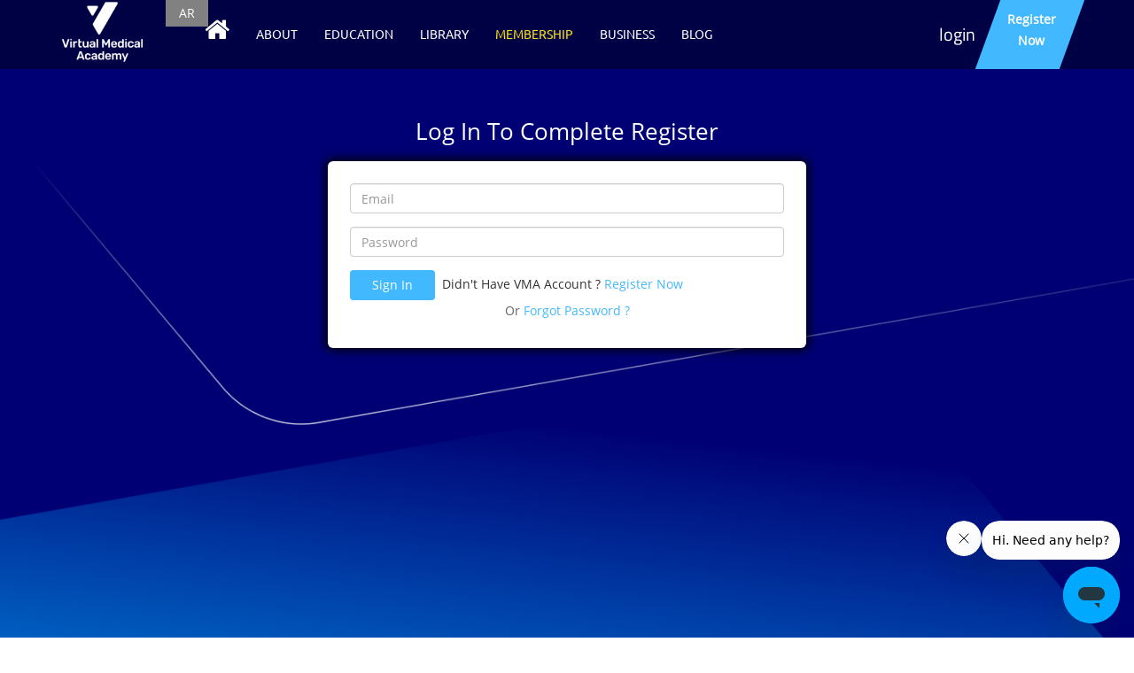

--- FILE ---
content_type: text/html; charset=utf-8
request_url: https://medicalacademy.org/portal/register-first/1908
body_size: 5880
content:
<!DOCTYPE html>
<html><head>
<meta http-equiv="Content-Type" content="text/html; charset=utf-8" />
<meta http-equiv="Content-Type" content="text/html; charset=utf-8" />
    <meta name="google-site-verification" content="kxTX3yOEQveUQjIC0VH_JXD7TQPXm7_m5rLl-uRO1j8" />
<title>Register in مهارات الإدارة الصحية للكادر الصحي | Virtual Medical Academy</title>






    <meta name="description" content="الأكاديمية الطبية الافتراضية
منصة تعليم طبي إلكتروني معتمدة من الهيئة السعودية للتخصصات الصحية, تقدم دورات طبية وتبث المؤتمرات الصحية المعتمدة بساعات تعليم طبي مستمر للممارسيين الصحيين والطلاب بالإضافة إلى العديد من الدورات الطبية المجانية , Virtual Medical Academy is an accredited medical e-learning platform by the Saudi Commission for Health Specialties. We provide online accredited activities, broadcast CME accredited conferences, and organize many free medical courses for healthcare workers and students">

    




<meta name="viewport" content="width=device-width, initial-scale=1">

<link rel="shortcut icon" href="/portal/sites/all/themes/web3/images/favi_2.png" type="image/x-icon" />



<link href="/portal/sites/all/themes/web3/css/bootstrap.css" rel="stylesheet">
<link href="/portal/sites/all/themes/web3/css/style.css" rel="stylesheet">
<link href="/portal/sites/all/themes/web3/css/medical.css" rel="stylesheet">
<link href="/portal/sites/all/themes/web3/css/responsive.css" rel="stylesheet">
<link href="/portal/sites/all/themes/web3/css/media.css" rel="stylesheet">
<link href="/portal/sites/all/themes/web3/css/h_style.css" rel="stylesheet">
<link href="/portal/sites/all/themes/web3/css/h_style_menu.css" rel="stylesheet">
<script>
if(window.parent.location != window.location)
   {
	   document.write('<link type="text/css" rel="stylesheet" media="all" href="/portal/sites/all/themes/web3/foreign/foreign.css" />');
   }
</script>




<!-- Font Awesome -->
<link href="/portal/sites/all/themes/web3/css/font-awesome.css" rel="stylesheet">








<!-- Google Tag Manager -->
<script>(function(w,d,s,l,i){w[l]=w[l]||[];w[l].push({'gtm.start':
            new Date().getTime(),event:'gtm.js'});var f=d.getElementsByTagName(s)[0],
        j=d.createElement(s),dl=l!='dataLayer'?'&l='+l:'';j.async=true;j.src=
        'https://www.googletagmanager.com/gtm.js?id='+i+dl;f.parentNode.insertBefore(j,f);
    })(window,document,'script','dataLayer','GTM-5QPQF5WN');</script>
<!-- End Google Tag Manager -->



    <!-- Google tag (gtag.js) --> <script async src="https://www.googletagmanager.com/gtag/js?id=AW-16779533142"></script> <script> window.dataLayer = window.dataLayer || []; function gtag(){dataLayer.push(arguments);} gtag('js', new Date()); gtag('config', 'AW-16779533142'); </script>










    <!-- Snap Pixel Code -->
<script type='text/javascript'>
    (function(e,t,n){if(e.snaptr)return;var a=e.snaptr=function()
    {a.handleRequest?a.handleRequest.apply(a,arguments):a.queue.push(arguments)};
        a.queue=[];var s='script';r=t.createElement(s);r.async=!0;
        r.src=n;var u=t.getElementsByTagName(s)[0];
        u.parentNode.insertBefore(r,u);})(window,document,
        'https://sc-static.net/scevent.min.js');

    snaptr('init', '9ca2664f-909a-4032-a9c7-d7d22508cfe5', {
        'user_email': '__INSERT_USER_EMAIL__'
    });

    snaptr('track', 'PAGE_VIEW');

</script>
<!-- End Snap Pixel Code -->


<!-- TikTok Pixel Code Start -->
<script>
    !function (w, d, t) {
        w.TiktokAnalyticsObject=t;var ttq=w[t]=w[t]||[];ttq.methods=["page","track","identify","instances","debug","on","off","once","ready","alias","group","enableCookie","disableCookie","holdConsent","revokeConsent","grantConsent"],ttq.setAndDefer=function(t,e){t[e]=function(){t.push([e].concat(Array.prototype.slice.call(arguments,0)))}};for(var i=0;i<ttq.methods.length;i++)ttq.setAndDefer(ttq,ttq.methods[i]);ttq.instance=function(t){for(
            var e=ttq._i[t]||[],n=0;n<ttq.methods.length;n++)ttq.setAndDefer(e,ttq.methods[n]);return e},ttq.load=function(e,n){var r="https://analytics.tiktok.com/i18n/pixel/events.js",o=n&&n.partner;ttq._i=ttq._i||{},ttq._i[e]=[],ttq._i[e]._u=r,ttq._t=ttq._t||{},ttq._t[e]=+new Date,ttq._o=ttq._o||{},ttq._o[e]=n||{};n=document.createElement("script")
        ;n.type="text/javascript",n.async=!0,n.src=r+"?sdkid="+e+"&lib="+t;e=document.getElementsByTagName("script")[0];e.parentNode.insertBefore(n,e)};


        ttq.load('CSMB20JC77U7NCGBQDSG');
        ttq.page();
    }(window, document, 'ttq');
</script>
<!-- TikTok Pixel Code -->



</head>

<body>


<!-- Google Tag Manager (noscript) -->
<noscript><iframe src="https://www.googletagmanager.com/ns.html?id=GTM-5QPQF5WN"
                  height="0" width="0" style="display:none;visibility:hidden"></iframe></noscript>
<!-- End Google Tag Manager (noscript) -->







<div id="block-member-0" class="block block-member">

  <div class="content">
    

<!--================================== navbar=================================-->
		<div class="fixed_nav hs_forigen_top" id="gardening-navbar">
    		<div class="wrapper">
    			<div class="container">
    				<nav role="navigation" class="navbar plain  clearfix">
    					<div class="navbar-header ">
    						<button data-target="#navbar-collapse-02" data-toggle="collapse" class="navbar-toggle" type="button">
    							<i class="fa fa-bars"></i>
    						</button>
                            
                                                       <a href="/portal/home" class="navbar-brand"><img alt="Virtual Medical Academy" title="Virtual Medical Academy" src="/portal/sites/all/modules/interface/new_designe/images/logo91.png"></a>
    					    
                                                        
                        </div>	
						<div class="lang"> <a href="/portal/home?lang=ar"> AR </a></div>
    					<div id="navbar-collapse-02" class="collapse navbar-collapse pull-left">
							<div class="lp-menu menu" >
								<ul class="nav navbar-nav navbar-left gardening-nav">
									
									<li class="firest_list"><a href="/portal/home"><i class="fa fa-home" aria-hidden="true"></i></a></li>
									<li ><a href="/portal/page/9">About</a></li>
									<li><a href="/portal/events/0">Education  </a></li>
                                    <li ><a href="/portal/vma/library">Library</a></li>
                                    <li ><a href="/portal/pricing" class="membership_menu_top1 glow">MEMBERSHIP</a></li>
                                    <li ><a href="https://business.medicalacademy.org/" target="_blank">Business</a></li>
                                    <li><a href="https://blog.medicalacademy.org/" target="_blank">Blog  </a></li>
                                    <!--li><a href="/portal/vma/classes">Library </a></li>
                                    <li><a href="/portal/pricing">Pricing </a></li-->
								  
                                  
                                   
								   										   
										   <li class="hide_in_large"><a href=""  data-toggle="modal" data-target="#login-modal">login  </a></li>
										   <li class="hide_in_large reg"><a href="https://medicalacademy.org/portal/register-step1">Register Now </a></li>
										   								  
                                  
                                  
                                   <li>
								   <div class="search hide_in_large">
									<!--form>
									  <div class="form-row align-items-center">
										<div class="form-group search_menu">
											<input type="email" class="form-control" id="email" placeholder="">
											<button><i class="fa fa-search" aria-hidden="true"></i> </button>
											
										</div>
										
									  </div>
									</form-->
									</div>
								   </li>
								</ul> 		      
							</div><!-- /.navbar-collapse -->
    					</div><!-- /.navbar-collapse -->
						
						<!--div class="search hide_in_small">
						<form>
						  <div class="form-row align-items-center">
							<div class="form-group search_menu">
								<input type="email" class="form-control" id="email" placeholder="">
								<button><i class="fa fa-search" aria-hidden="true"></i> </button>
								
							</div>
							
						  </div>
						</form>
						</div-->
						
														
							<div class="login hide_in_small">
							<a href="" data-toggle="modal" data-target="#login-modal"> login</a>
							<a href="https://medicalacademy.org/portal/register-step1" class="reg"> <p>Register <br> Now </p></a>
                            </div>						
						   
						
						
    				</nav>
    			</div><!-- /.container -->
    		</div><!-- /.wrpaper -->
    	</div><!-- /.item -->
    	<!--================================== navbar end=================================-->
		



<div class="modal fade" id="login-modal" tabindex="-1" role="dialog" aria-labelledby="myModalLabel" aria-hidden="true" style="display: none;">
    	<div class="modal-dialog">
			<div class="modal-content">
				
               <div class="modal-header">
				<button type="button" class="close" data-dismiss="modal">&times;</button>
				<h4 class="modal-title">Log in </h4>
			  </div>
                <!-- Begin # DIV Form -->
                <div id="div-forms">
                
                    <!-- Begin # Login Form -->
                    <form id="login-form">
		                <div class="modal-body">
				    		
				    		<input id="login_username" class="form-control" type="text" placeholder="Email" required>
				    		<input id="login_password" class="form-control" type="password" placeholder="Password" required>
                            <div class="checkbox">
                                <label>
                                    <input type="checkbox"> Remember me
                                </label>
                            </div>
                            
                            <div id="new_signup_form_alert" class="text-danger"></div>
                            
        		    	</div>
				        <div class="modal-footer">
                            <div>
                                <button type="submit" class="btn btn-primary btn-lg btn-block" id="step1_new_click">Login</button>
                            </div>
				    	    <div>
                                <button id="login_lost_btn" type="button" class="btn btn-link">Lost Password?</button>
                                <!--button id="login_register_btn" type="button" class="btn btn-link">Register</button-->
                            </div>
				        </div>
                    </form>
                    <!-- End # Login Form -->
                    
                    <!-- Begin | Lost Password Form -->
                    <form id="lost-form" style="display:none;">
    	    		    <div class="modal-body">
		    				
		    				<input id="lost_email" class="form-control" type="text" placeholder="Email" required>
                            
                             <div id="new_signup_form_alert_f" class="text-danger"></div>
            			</div>
		    		    <div class="modal-footer">
                            <div>
                                <button type="submit" class="btn btn-primary btn-lg btn-block" id="step1_new_log_in_reset_pass">Send</button>
                            </div>
                            <div>
                                <button id="lost_login_btn" type="button" class="btn btn-link">Log In</button>
                                <!--button id="lost_register_btn" type="button" class="btn btn-link">Register</button-->
                            </div>
		    		    </div>
                    </form>
                    <!-- End | Lost Password Form -->
                    
                    <!-- Begin | Register Form -->
                    <form id="register-form" style="display:none;">
            		    <div class="modal-body">
		    				
		    				<input id="register_username" class="form-control" type="text" placeholder="Username (type ERROR for error effect)" required>
                            <input id="register_email" class="form-control" type="text" placeholder="E-Mail" required>
                            <input id="register_password" class="form-control" type="password" placeholder="Password" required>
            			</div>
		    		    <div class="modal-footer">
                            <div>
                                <button type="submit" class="btn btn-primary btn-lg btn-block">Register</button>
                            </div>
                            <div>
                                <button id="register_login_btn" type="button" class="btn btn-link">Log In</button>
                                <button id="register_lost_btn" type="button" class="btn btn-link">Lost Password?</button>
                            </div>
		    		    </div>
                    </form>
                    <!-- End | Register Form -->
                    
                </div>
                <!-- End # DIV Form -->
                
			</div>
		</div>
	</div>
    <!-- END # MODAL LOGIN -->
    
    <input type="hidden" id="base_path" value="/portal/" />



<!-- for update user data -->


<!-- End update user data -->
  </div>
</div>



<div class="register_new_bg">
      
      <div class="container padding-top-130">
               
               <div class="col-md-3 col-sm-1 col-xs-1" >
               
               </div>
            
               <div class="col-md-6 col-sm-10 col-xs-10" >
                     
                     
                     <div class="sign_up_title">
                         Log In To Complete Register                         
                        
                     </div>
                     
                     <div class="col-md-12 col-sm-12 col-xs-12 sign_up_continer">
                     
                              <div class="col-sm-12 form-group">
                                
                                    <input type="email" class="form-control"  id="login_username2" name="username_new" placeholder="Email">
                              
                               </div>
                               
                               <div class="col-sm-12 form-group">
                                
                                    <input type="password" class="form-control" id="login_password2" name="password_new" placeholder="Password">
                                    
                              
                               </div>
                               
                               <div class="col-sm-12 form-group">
                                    
                                    <button type="button" class="btn vma_button"  id="step1_new_click2">&nbsp;&nbsp;&nbsp;Sign In&nbsp;&nbsp;&nbsp;</button>
                                    
                                    &nbsp;Didn't Have VMA Account ? <a href="/portal/register-step1/1908" class="vma_color">Register Now</a>
                                    <div class="clearfix"></div>
                                    
                                    <p align="center"> Or <a href="#" class="vma_color" id="forget_pass">Forgot Password ?</a></p>
                                    <div class="clearfix"></div>
                                    
                                    <div id="forget_continer" class="margin-top-10 hs_hidden">
                                     
                                        <div class="col-sm-12 form-group">
                                
                                            <input type="email" class="form-control"  id="email_forget" name="" placeholder="Email">
                                      
                                        </div>
                                        <div class="col-sm-12 form-group">
                                    
                                           <button type="button" class="btn vma_button"  id="forget_pass_get">&nbsp;&nbsp;Reset Password&nbsp;&nbsp;</button>
                                        </div> 
                                     
                                    </div>
                                    <div class="clearfix"></div>
                                    <div id="new_signup_form_alert2" class="alert alert-danger margin-top-15 hs_hidden " role="alert"></div>     
                               </div>
                               
                               
                               
                               <input type="hidden" id="base_path2" value="/portal/" />
                            
                            
                     
                     
                     </div>
                     
              </div>
       </div>
</div>                     
    






<!--==================================medical footer section=================================-->
<div class="garden-footer clearfix hs_forigen_footer">
	<div class="container">
        <div class="col-sm-12 margin-top-10 ">

            <div class="col-sm-3 help_contact white_footer">
                <h3>Call Center &nbsp;&nbsp;&nbsp;&nbsp;&nbsp;&nbsp;&nbsp;&nbsp; 920008161 </h3>
                <h3><a href="/cdn-cgi/l/email-protection" class="__cf_email__" data-cfemail="01686f676e416c64656862606d60626065646c782f6e7366">[email&#160;protected]</a></h3>
            </div>

            <div class="col-sm-7">

                <div class="col-md-2 col-sm-2"></div>

                <div class="col-md-6 col-sm-6" >


                    <div class="subscribe_text">Subscribe to our Newsletter</div>

                    <input type="email" class="form-control" placeholder="Enter youtr email" id="maillist_service_txt">
                    <div class="clearfix "></div>

                    <span class="label label-success hsalert " pass="Your subscription has been" unpass="You jointly" id="maillist_message"></span>
                    <button type="button" id="maillist_service_bttn" class="btn vma_button pull-right margin-top-5 margin-bottom-5">Subscribe</button>





                </div>




            </div>

            <div class="col-sm-2 col-xs-6 "> <a href=""><img src="/portal/sites/all/themes/web3/images/footer_last.png" class="img-responsive"></a></div>

        
        </div>
    </div>    
</div>

<!--==================================medical footer section end=================================-->
<div class="container-fluid footer_break hs_forigen_footer">
	<div class="container">
		
		<div class="col-sm-2 footer_break_item">
			<a href="/portal/page/9">
			<div class="footer_break_item_in text-center">
				 About Us
			</div>
			</a>
		</div>
        
        <div class="col-sm-2 footer_break_item">
			<a href="https://support.medicalacademy.org/hc/en-us" target="_blank">
			<div class="footer_break_item_in text-center">
				 Support
			</div>
			</a>
		</div>
        
        
        <div class="col-sm-2 footer_break_item">
			<a href="/portal/page/22">
			<div class="footer_break_item_in text-center">
				 Technical Requirements
			</div>
			</a>
		</div>
        
        <div class="col-sm-2 footer_break_item">
			<a href="/portal/TEAM">
			<div class="footer_break_item_in text-center">
				 VMA Team
			</div>
			</a>
		</div>
        
        <div class="col-sm-2 footer_break_item">
			<a href="https://vma-brand.figma.site/" target="_blank">
			<div class="footer_break_item_in text-center">
                Brand Guidelines
			</div>
			</a>
		</div>
        
		
	</div>
</div>
		<!--==================================copy right section=================================-->
		<div class="garden-copy-right hs_forigen_footer">
			<div class="container clearfix">
				
				<div class="pull-left white_footer margin-top-20">© VMA 2026</div>
				<div class="cleeaning-footer-nav pull-left margin-top-20">
					<ul>
						<li><a href="/portal/page/91">Company Detail</a></li>
						<li><a href="/portal/page/92">Term&Condition </a></li>
                        <li><a href="/portal/page/93">Privacy Policy </a></li>
						<li><a href="/portal/page/100"> Careers</a></li>
						<li><a href="/portal/page/94"> Payment Method</a></li>
					</ul>
				</div>
				
				<div class="footer_image">
					<img src="/portal/sites/all/modules/interface/new_designe/images/digicert.png">
					<img src="/portal/sites/all/modules/interface/new_designe/images/target.png">
				</div>
				
				<div class="cleaning-socials margin-top-10 fot-social">
					<a href="https://twitter.com/medical_vma" target="_blank"><i class="fa fa-twitter"></i></a>
					<a href="https://www.facebook.com/medical.vma" target="_blank"><i class="fa fa-facebook"></i></a>
					<a href="https://www.instagram.com/medical_vma/" target="_blank"><i class="fa fa-instagram" aria-hidden="true"></i></a>
					<a href="https://www.youtube.com/user/vmedicalacademy" target="_blank"><i class="fa fa-youtube" aria-hidden="true"></i></a>

                    <a href="https://t.me/medical_vma" target="_blank"><i class="fa fa-telegram"></i></a>
                    <a href="https://www.linkedin.com/company/medical-vma/mycompany/" target="_blank"><i class="fa fa-linkedin"></i></a>
                    <a href="https://www.snapchat.com/add/vma_world" target="_blank"><i class="fa fa-snapchat"></i></a>
				</div>
				
			</div>
		</div>
        
		<!--==================================copy right section end=================================-->
		
        <!--div class="load_overlay">		
          <div class="spinner">
              <div class="bounce1"></div>
              <div class="bounce2"></div>
              <div class="bounce3"></div>
          </div>
        </div-->


<div class="container-fluid hs_forigen_footer_show " style="display:none">
	<div class="container">
       
         <a href="https://www.medicalacademy.org" target="_blank" class="powered_footer">Powered By Virtual Medical Academy</a>
       
    </div>
</div>




<script data-cfasync="false" src="/cdn-cgi/scripts/5c5dd728/cloudflare-static/email-decode.min.js"></script><script type="text/javascript" src="/portal/sites/all/themes/web3/js/jquery-3.3.1.min.js"></script>

<script type="text/javascript" src="/portal/sites/all/themes/web3/js/bootstrap.js"></script>



<script type="text/javascript" src="/portal/sites/all/themes/web3/js/log_in.js"></script>

<script type="text/javascript" src="/portal/sites/all/themes/web3/js/log_in_updates.js"></script>


<script type="text/javascript" src="/portal/sites/all/themes/web3/js/slick.min.js"></script>
<!--script src="js/star-rating.min.js" type="text/javascript"></script-->
<script type="text/javascript" src="/portal/sites/all/themes/web3/js/triger.js"></script>
<!--script type="text/javascript" src="/js/index.js"></script-->




<script type="text/javascript">
    (function(e,t,o,n,p,r,i){e.visitorGlobalObjectAlias=n;e[e.visitorGlobalObjectAlias]=e[e.visitorGlobalObjectAlias]||function(){(e[e.visitorGlobalObjectAlias].q=e[e.visitorGlobalObjectAlias].q||[]).push(arguments)};e[e.visitorGlobalObjectAlias].l=(new Date).getTime();r=t.createElement("script");r.src=o;r.async=true;i=t.getElementsByTagName("script")[0];i.parentNode.insertBefore(r,i)})(window,document,"https://diffuser-cdn.app-us1.com/diffuser/diffuser.js","vgo");
    vgo('setAccount', '91153254');
    vgo('setTrackByDefault', true);

    vgo('process');
</script>






<script defer src="https://static.cloudflareinsights.com/beacon.min.js/vcd15cbe7772f49c399c6a5babf22c1241717689176015" integrity="sha512-ZpsOmlRQV6y907TI0dKBHq9Md29nnaEIPlkf84rnaERnq6zvWvPUqr2ft8M1aS28oN72PdrCzSjY4U6VaAw1EQ==" data-cf-beacon='{"version":"2024.11.0","token":"e0196efdb34e4db18c743dd4fc5ce71f","r":1,"server_timing":{"name":{"cfCacheStatus":true,"cfEdge":true,"cfExtPri":true,"cfL4":true,"cfOrigin":true,"cfSpeedBrain":true},"location_startswith":null}}' crossorigin="anonymous"></script>
</body>
</html>


--- FILE ---
content_type: text/css
request_url: https://medicalacademy.org/portal/sites/all/themes/web3/css/style.css
body_size: 35442
content:
.load_overlay{
    background: #474748;
    position: fixed;
    top: 0;
    left: 0;
    width: 100%;
    height: 100%;
    z-index: 99999;
}
.spinner {
  margin: 100px auto 0;
  width: 70px;
  text-align: center;
}

.spinner > div {
  width: 18px;
  height: 18px;
  background-color: #333;

  border-radius: 100%;
  display: inline-block;
  -webkit-animation: sk-bouncedelay 1.4s infinite ease-in-out both;
  animation: sk-bouncedelay 1.4s infinite ease-in-out both;
}

.spinner .bounce1 {
  -webkit-animation-delay: -0.32s;
  animation-delay: -0.32s;
}

.spinner .bounce2 {
  -webkit-animation-delay: -0.16s;
  animation-delay: -0.16s;
}

@-webkit-keyframes sk-bouncedelay {
  0%, 80%, 100% { -webkit-transform: scale(0) }
  40% { -webkit-transform: scale(1.0) }
}

@keyframes sk-bouncedelay {
  0%, 80%, 100% { 
    -webkit-transform: scale(0);
    transform: scale(0);
  } 40% { 
    -webkit-transform: scale(1.0);
    transform: scale(1.0);
  }
}


/* titli font */


@font-face {
  font-family: 'HelveticaNeue';
  src: url("font/HelveticaNeueW23forSKY-Reg.eot") format("embedded-opentype"), 
  url("font/HelveticaNeueW23forSKY-Reg.woff") format("woff");
  font-weight: normal;
  font-style: normal; }
  
 @font-face {
  font-family: 'UniversNextArabic-Regular';
  src: url('font/UniversNextArabic-Regular.eot');
  src: url('font/UniversNextArabic-Regular.eot?#iefix') format('embedded-opentype'),
       url('font/UniversNextArabic-Regular.woff2') format('woff2'),
       url('font/UniversNextArabic-Regular.woff') format('woff'),
       url('font/UniversNextArabic-Regular.ttf') format('truetype'),
       url('font/UniversNextArabic-Regular.svg#UniversNextArabic-Regular') format('svg');
  font-weight: normal;
  font-style: normal;
}

@font-face {
  font-family: 'titli';
  src: url('font/TitilliumWeb-Bold.ttf') format('truetype');
  font-weight: 700;
  font-style: normal;
}
@font-face {
  font-family: 'titli';
  src: url('font/TitilliumWeb-BoldItalic.ttf') format('truetype');
  font-weight: 700;
  font-style: italic;
}
@font-face {
  font-family: 'titli';
  src: url('font/TitilliumWeb-SemiBold.ttf') format('truetype');
  font-weight: 600;
  font-style: normal;
}
@font-face {
  font-family: 'titli';
  src: url('font/TitilliumWeb-SemiBoldItalic.ttf') format('truetype');
  font-weight: 600;
  font-style: italic;
}
@font-face {
  font-family: 'titli';
  src: url('font/TitilliumWeb-Regular.ttf') format('truetype');
  font-weight: normal;
  font-style: normal;
}
@font-face {
  font-family: 'titli';
  src: url('font/TitilliumWeb-ExtraLight.ttf') format('truetype');
  font-weight: 200;
  font-style: normal;
}
@font-face {
  font-family: 'titli';
  src: url('font/TitilliumWeb-ExtraLightItalic.ttf') format('truetype');
  font-weight: 200;
  font-style: italic;
}
@font-face {
  font-family: 'titli';
  src: url('font/TitilliumWeb-Light.ttf') format('truetype');
  font-weight: 300;
  font-style: normal;
}
@font-face {
  font-family: 'titli';
  src: url('font/TitilliumWeb-LightItalic.ttf') format('truetype');
  font-weight: 300;
  font-style: italic;
}

/* opensans font */
@font-face {
  font-family: 'OpenSans-Bold';
  src: url('font/OpenSans-Bold.ttf') format('truetype');
  font-weight: bold;
  font-style: normal;
}
@font-face {
  font-family: 'OpenSans-BoldItalic';
  src: url('font/OpenSans-BoldItalic.ttf') format('truetype');
  font-weight: bold;
  font-style: italic;
}
@font-face {
  font-family: 'OpenSans-ExtraBold';
  src: url('font/OpenSans-ExtraBold.ttf') format('truetype');
  font-weight: 900;
  font-style: normal;
}
@font-face {
  font-family: 'OpenSans-Italic';
  src: url('font/OpenSans-Italic.ttf') format('truetype');
  font-weight: normal;
  font-style: italic;
}
@font-face {
  font-family: 'OpenSans-Light';
  src: url('font/OpenSans-Light.ttf') format('truetype');
  font-weight: lighter;
  font-style: normal;
}
@font-face {
  font-family: 'OpenSans-LightItalic';
  src: url('font/OpenSans-LightItalic.ttf') format('truetype');
  font-weight: lighter;
  font-style: italic;
}
@font-face {
  font-family: 'OpenSans-Regular';
  src: url('font/OpenSans-Regular.ttf') format('truetype');
  font-weight:normal;
  font-style:normal;
}
@font-face {
  font-family: 'OpenSans-Semibold';
  src: url('font/OpenSans-Semibold.ttf') format('truetype');
  font-weight:500;
  font-style: normal;
}
@font-face {
  font-family: 'OpenSans-SemiboldItalic';
  src: url('font/OpenSans-SemiboldItalic.ttf') format('truetype');
  font-weight:500;
  font-style: italic;
}

/* ubunto font */
@font-face {
  font-family: 'ub';
  src: url('font/UbuntuMono-B.ttf') format('truetype');
  font-weight: 900;
  font-style: normal;
}
@font-face {
  font-family: 'ub';
  src: url('font/UbuntuMono-BI.ttf') format('truetype');
  font-weight: 900;
  font-style: italic;
}
@font-face {
  font-family: 'ub';
  src: url('font/Ubuntu-B.ttf') format('truetype');
  font-weight: 700;
  font-style: normal;
}
@font-face {
  font-family: 'ub';
  src: url('font/Ubuntu-BI.ttf') format('truetype');
  font-weight: 700;
  font-style: italic;
}
@font-face {
  font-family: 'ub';
  src: url('font/Ubuntu-L.ttf') format('truetype');
  font-weight: 300;
  font-style: normal;
}
@font-face {
  font-family: 'ub';
  src: url('font/Ubuntu-LI.ttf') format('truetype');
  font-weight: 300;
  font-style: italic;
}
@font-face {
  font-family: 'ub';
  src: url('font/Ubuntu-M.ttf') format('truetype');
  font-weight: 500;
  font-style: normal;
}
@font-face {
  font-family: 'ub';
  src: url('font/Ubuntu-MI.ttf') format('truetype');
  font-weight: 500;
  font-style: italic;
}
@font-face {
  font-family: 'ub';
  src: url('font/Ubuntu-R.ttf') format('truetype');
  font-weight: normal;
  font-style: normal;
}
@font-face {
  font-family: 'ub';
  src: url('font/Ubuntu-RI.ttf') format('truetype');
  font-weight: normal;
  font-style: italic;
}

p {
	font-size: 14px;	
	 font-family:'OpenSans-Regular';
	 color:#656464;
	 line-height:24px;
	 
}

h1 {
	font-size: 30px;
	font-family: 'titli';
	margin:0px;
	font-weight:700;
	
}
h1 a{
	
	font-family: 'titli';
	font-weight:700;
	
}
h2 {
	font-size: 21px;
	font-family: 'titli';
	font-weight:700;
	
}
h2 a{

	font-family: 'titli';
	font-weight:700;

	}

h3 {
	font-size: 18px;
	font-family: 'titli';
	font-weight:700;
	
}
h3 a{
	font-size: 16px;
	font-family: 'titli';
	font-weight:700;
	
}
h4 {
	font-size: 16px;
	
	
}

h5 {
	font-size: 14px;
	
	
}
img {
    max-width: 100%;
}

a:focus,button:focus{
	outline:0px;
}
a{
	text-decoration:none !important;
	font-size:14px;
	font-family: 'OpenSans-Regular';
	 -webkit-transition: all 0.2s ease;
		-moz-transition: all  0.2s ease;
		-o-transition: all 0.2s ease;
		transition: all 0.2s ease;
		font-weight:400;
}
.aligncenter{
	float:none;
	margin:0 auto;
}

.trending-post{
	color:#99c03b !important;
}
.icon-show{
	display:block;
}
.icon-hide{
	display:none;
}
/* PADDING BOTTOM */

.padding-bottom-5{padding-bottom:5px;}
.padding-bottom-10{padding-bottom:10px;}
.padding-bottom-15{padding-bottom:15px;}
.padding-bottom-20{padding-bottom:20px;}
.padding-bottom-25{padding-bottom:25px;}
.padding-bottom-30{padding-bottom:30px;}
.padding-bottom-40{padding-bottom:40px;}
.padding-bottom-44{padding-bottom:44px;}
.padding-bottom-50{padding-bottom:50px;}
.padding-bottom-60{padding-bottom:60px;}
.padding-bottom-67{padding-bottom:67px;}
.padding-bottom-70{padding-bottom:70px;}
.padding-bottom-74{padding-bottom:74px;}
.padding-bottom-77{padding-bottom:77px;}
.padding-bottom-80{padding-bottom:80px;}
.padding-bottom-90{padding-bottom:90px;}
.padding-bottom-100{padding-bottom:100px;}
.padding-bottom-105{padding-bottom:105px;}
.padding-bottom-110{padding-bottom:110px;}
.padding-bottom-120{padding-bottom:120px;}
.padding-bottom-130{padding-bottom:130px;}
.padding-bottom-150{padding-bottom:150px;}
.padding-bottom-160{padding-bottom:160px;}
.padding-bottom-170{padding-bottom:170px;}
.padding-bottom-190{padding-bottom:190px;}
.padding-bottom-200{padding-bottom:200px;}
.padding-bottom-250{padding-bottom:250px;}
.padding-bottom-270{padding-bottom:270px;}

/* PADDING TOP */

.padding-top-5{padding-top:5px;}
.padding-top-10{padding-top:10px;}
.padding-top-15{padding-top:15px;}
.padding-top-20{padding-top:20px;}
.padding-top-25{padding-top:25px;}
.padding-top-30{padding-top:30px;}
.padding-top-35{padding-top:35px;}
.padding-top-40{padding-top:40px;}
.padding-top-45{padding-top:45px;}
.padding-top-50{padding-top:50px;}
.padding-top-60{padding-top:60px;}
.padding-top-67{padding-top:67px;}
.padding-top-70{padding-top:70px;}
.padding-top-74{padding-top:74px;}
.padding-top-77{padding-top:77px;}
.padding-top-80{padding-top:80px;}
.padding-top-90{padding-top:90px;}
.padding-top-100{padding-top:100px;}
.padding-top-105{padding-top:105px;}
.padding-top-110{padding-top:110px;}
.padding-top-120{padding-top:120px;}
.padding-top-130{padding-top:130px;}
.padding-top-140{padding-top:140px;}
.padding-top-150{padding-top:150px;}
.padding-top-170{padding-top:170px;}
.padding-top-180{padding-top:180px;}
.padding-top-190{padding-top:190px;}
.padding-top-200{padding-top:200px;}
.padding-top-250{padding-top:250px;}
.padding-top-270{padding-top:270px;}

/* MARGIN BOTTOM */
.margin-bottom-0{margin-top:0;}
.margin-bottom-5{margin-bottom:5px;}
.margin-bottom-10{margin-bottom:10px;}
.margin-bottom-15{margin-bottom:15px;}
.margin-bottom-20{margin-bottom:20px;}
.margin-bottom-30{margin-bottom:30px;}
.margin-bottom-35{margin-bottom:35px;}
.margin-bottom-40{margin-bottom:40px;}
.margin-bottom-50{margin-bottom:50px;}
.margin-bottom-60{margin-bottom:60px;}
.margin-bottom-70{margin-bottom:70px;}
.margin-bottom-90{margin-bottom:90px;}
.margin-bottom-100{margin-bottom:100px;}
.margin-bottom-150{margin-bottom:150px;}
.margin-bottom-120{margin-bottom:150px;}
.margin-bottom-200{margin-bottom:200px;}
.margin-bottom-210{margin-bottom:210px;}
.margin-bottom-250{margin-bottom:250px;}
.margin-bottom-270{margin-bottom:270px;}

/* MARGIN TOP */
.margin-top-0{margin-top:0;}
.margin-top-5{margin-top:5px;}
.margin-top-10{margin-top:10px;}
.margin-top-15{margin-top:15px;}
.margin-top-20{margin-top:20px;}
.margin-top-25{margin-top:25px;}
.margin-top-30{margin-top:30px;}
.margin-top-40{margin-top:40px;}
.margin-top-50{margin-top:50px;}
.margin-top-60{margin-top:60px;}
.margin-top-70{margin-top:70px;}
.margin-top-90{margin-top:90px;}
.margin-top-100{margin-top:100px;}
.margin-top-105{margin-top:105px;}
.margin-top-110{margin-top:110px;}
.margin-top-120{margin-top:100px;}
.margin-top-150{margin-top:150px;}
.margin-top-180{margin-top:180px;}
.margin-top-200{margin-top:200px;}
.margin-top-210{margin-top:210px;}
.margin-top-250{margin-top:250px;}
.margin-top-270{margin-top:270px;}

.padding-left-0{padding-left:0;}
.padding-right-0{padding-right:0;}
.padding-right-left-100{padding-left:100px;padding-right:100px;}
.padding-0{
	padding:0;
}

.width-100{
	width: 100% !important;
}
.text-center{
	text-align:center;
}
.color-white{
	color:#fff;
}
.background-color-white{
	background:#fff;
}
.border-color-white{
	border-color:#fff;
}
.background-color-gray{
	background-color:#f5f5f5;
}
.background-color-gray2{
	background-color:#ebebeb;
}
.margin-bottom-0{
	margin-bottom:0px !important;
}
.border-bottom{
	border-bottom:1px solid #ececec;
}
.border-right{
border-right:1px solid #ececec;
}
button:focus{
	outline:none;
}
form input[type=text]:focus,form input[type=email]:focus,form input[type=submit]:focus, form input[type=password]:focus, textarea:focus {
    outline: none;
}
img,img:hover,img:focus{
	border:none !important;
}
.image-overlay{
	
}
ul{
	list-style:none;
}

/*----------------------------------------cleaning page start--------------------------------------------*/

/*-------------2.1  Top Bar--------*/

.cleaning-top-bar{
	padding:25px 0px;
	border-bottom:1px solid #bbbbbb;
}
.cleaning-top-bar ul{
	padding:0px;
	margin:0px;
}
.cleaning-top-bar ul li{
	display:inline-block;
	margin-right: 71px;
}

.cleaning-top-bar ul li:last-child{
	margin:0px;
}
.cleaning-top-bar li h3{
	color:#656565;
	margin-bottom:0px;
	margin-top:0px;
}
.cleaning-top-bar ul li .fa{
	margin-right:5px;
}
.cleaning-top-bar ul li a{
	text-transform:uppercase;
	color:#656565;
	font-family:"titli";
	font-weight:700;
	display:inline-block;
	border-top-left-radius:4px;
	padding:9px 42px;
}

/*-----2.2  Menu Bar------*/
.navbar{
	border:none;
}
.navbar-collapse{
	padding-left:0px;
	padding-right:0px;
}

.cleaning-nav li a{
	color:#414141;
	font-size:16px;
	font-family:"titli";
	padding-bottom:20px;
	padding-top:20px;
	padding-right:30px;
	padding-left:30px;
	font-weight:300;
}
.cleaning-nav li a{
	position:relative;
}
.cleaning-nav li a:hover:after {
    content:"";
    
    position: absolute;
    bottom: 0px;
    left: 0;
    height: 3px;
    width: 35PX;
	margin:0 auto;
	right:0;
}
.cleaning-nav li a:hover{
	background:none;
}
.cleaning-nav-home a{
	padding:0px !important;
	
}
.cleaning-nav-home .fa{
	color:#fff;
	font-size:18px;
	line-height:60px;
	width:72px;
	height:60px;
	text-align:center;
	
	margin-left:0px !important;
	
}
.cleaning-nav li a .fa{
	margin-left:4px;
	vertical-align: middle;
}
.dropdown{
	position:relative;
}
.cleaning-nav .dropdown:after {
    content: "\f107";
    font-family: FontAwesome;
    font-style: normal;
    font-weight: normal;
    text-decoration: inherit;

    color: #414141;
    font-size: 16px;
    padding-right: 0.5em;
	padding-top:0.4em;
    position: absolute;
    top: 50%;
    right: 0;
	transform:translateY(-50%);
	
}
.navbar{
	margin:0px;
	min-height:auto;
}
.nav li a:focus{
	background:none;
}
/*------------2.3  Slider Section-----------------*/
.cleaning-slider img{
	width:100%;
}
#banner-slider .slick-prev {
    left: 0 !important;
    opacity: 1;
    top: 50%;
	transform:translate(-50% -10%);
    z-index: 99999;
	transform:translateY(-50%);
	COLOR:#fff;
	display:none !important;
}
#banner-slider .slick-prev .fa,#banner-slider .slick-next .fa{
	width:70px;
	height:70px;
	line-height:70px;
	text-align:center;
	font-size:30px;
	background:rgba(0,0,0,.2);
}
#banner-slider .slick-next {
    right: 0 !important;
    opacity: 1;
    top: 50%;
	transform:translateY(-50%);
    z-index: 99999;
	COLOR:#fff;
	display:none !important;
}
#banner-slider .slick-next:hover,#banner-slider .slick-prev:hover{
	opacity:1;
	
}
#banner-slider:hover .slick-next,#banner-slider:hover .slick-prev{
	display:block !important;
	
}
#banner-slider{
	position:relative;
	
}
#banner-slider .container{
	left: 0;
    margin: 0 auto;
    position: absolute;
    right: 0;
    top: 0;
	height:100%;
}
.banner-style3-content h1{
	color:#fff;
	font-size:50px;
	width:540px;
	line-height:50px;
	margin:0px;
}
.banner-style3-content h2{
	color:#fff;
	margin-top:15px;
	margin-bottom:15px;
	font-weight:400;
	
}
#banner-slider .banner-item{
	min-height:510px;
	background-position:center center;
}
#banner-slider  .banner-style3-content h3{
	font-size:24px;
	color:#fff !important;
	border:1px solid #00526e;
	border-top-left-radius:4px;
	display:inline-block;
	padding-right:10px;
	
}
#banner-slider .banner-style3-content  h3 .fa{
	background:#00526e;
	padding-left:20px;
	padding-right:20px;
	line-height:50px;
	margin-right:5px;
}
.banner-style3-content{
    position: absolute;
    top: 50%;
    transform: translateY(-50%);
}
	/*-------2.4  Info Section-------------*/
.cleaning-title h2{
	margin-top:0;
	line-height:14px;
	text-transform:uppercase;
}
.cleaning-title2 h2{
	margin-bottom:5px;
}
.cleaning-title2 h1{
margin-bottom:12px;
}
.cleaning-title h1{
	color:#303030;
	margin-top:0px;
	font-size:46px;
	font-weight:200;
}
.cleaning-title-line{
	width:96px;
	height:1px;
	margin:0 auto;
}
.cleaning-title p{
	margin-bottom:35px;
}
.info-main-box{
	background:#00526e;
}
.info-content h4{
	font-weight:400;
	color:#fff;
	font-size:16px;
	margin:0;
	
}
.info-content h2{
	font-weight:400;
	color:#fff;
	font-size:24px;
	margin:0;
	line-height:32px;
	
}
.info-image{
	margin-right:16px;
	width: 0;
	height: 0;
	border-top: 85px solid transparent;
	border-left: 100px solid;
	border-bottom: 85px solid transparent;
	display:inline-table;
	-webkit-transition: all 0.5s ease;
		-moz-transition: all  0.5s ease;
		-o-transition: all 0.5s ease;
		transition: all 0.5s ease;
}
.info-image svg{
	position:absolute;
	left:20px;
	top:50%;
	transform:translateY(-50%);
	width:40px;
}
.info-image svg path {fill: #fff !important;}
.info-main-box{
	position:relative;
}

.info-content{
	position:relative;
	display:inline-table;
	vertical-align:middle;
}

/*-------2.5  Services Section----------*/

.cleaning-service1 h3{
	font-weight:700;
	font-family:'ub';
	font-size:18px;
	margin-bottom:5px;
}
.cleaning-service1:hover{
	cursor:pointer;
}
.cleaning-service1{
	border-bottom:1px solid ;
}
.service-main-image{
	overflow:hidden;
	border-radius:100%;
	height:430px;
	width:430px;
	margin:0 auto;
	position:relative;
	
}

.service-main-image img{
	
	width:100%;
	position:absolute;
	top:0;
	left:0;
}
.service-icon{
	    padding: 9px;
   
    background: #fff;
    border-radius: 100%;
	
	
}
.service-icon1{
 position: absolute;
    top: 0;
left:0px;	
}
.service-icon2{
 position: absolute;
    top: 0;
right:0px;	
}
.service-icon3{
 position: absolute;
    bottom: 0;
left:0px;	
}
.service-icon4{
 position: absolute;
    bottom: 0;
right:0px;	
}
.service-icon-inner{
	background:#00526e;
	text-align: center;
    width: 121px;
    height: 121px;
    border-radius: 100%;
	-webkit-transition: all 0.5s ease;
		-moz-transition: all  0.5s ease;
		-o-transition: all 0.5s ease;
		transition: all 0.5s ease;
}
.service-icon-inner svg{
	width:45px;
	
	    position: absolute;
    left: 0;
    right: 0;
    margin: 0 auto;
    top: 50%;
    transform: translateY(-50%);
}
.service-icon-inner svg path {fill: #fff !important;}
.hs-image{
	opacity:1;
}
.bs-image{
opacity:0;
}
.vs-image{
opacity:0;
}
.cs-image{
opacity:0;
}

/*----------2.6  Staff Section----------------*/
.cleaning-staff{
	background:url(../images/cleaning/staff/bg.png) repeat-y center center;
}
.cleaning-title2 p{
	margin-bottom:30px;
}
.cleaning-staff-video{
	position:relative;
}
.cleaning-staff-video img{
	width:100%;
	
}
.cleaning-staff-video .fa{
	color:#969696;
	font-size:80px;
}
.cleaning-staff-video a{
	position:absolute;
	left:0;
	right:0;
	top:50%;
	text-align:center;
	transform: translateY(-50%);
}
/*--------------2.7  Progress Bar Section------------*/
.progress-bar-image{
	position:relative;
}
.progress-image-line{
	width:calc(100% - 60px);
	height:calc(100% - 60px);
	border:2px solid #fff;
	position:absolute;
	left:0;
	top:0;
	margin:30px;
}
.progress-small-image{
	position:absolute;
	left:-15px;
	bottom:-15px;
}


.tooltip{ 
  position:relative;
  float:right;
}
.progress-bar-main .tooltip > .tooltip-inner {width:51px;height:51px;color:#2b414f; font-weight:300; font-size:16px;font-family:'titli';background:#fff;border-radius:100%;border:1px solid #00526e;
    text-align: center;padding:0px;margin:0px;}
.popOver + .tooltip > .tooltip-arrow {border:none;}

.progress-bar-main .tooltip.top{
	margin:0px !important;
	padding:0px !important;
}
.progress-bar-main .tooltip-inner{
	line-height:51px;
}
.progress-bar-main .progress{
  border-radius:0;
  overflow:visible;
  height:1px;
  background:#d8d8d8;
  margin-bottom:44px;
}
.progress-bar-main .progress-bar{
   background:#2b414f; 
  -webkit-transition: width 1.5s ease-in-out;
  transition: width 1.5s ease-in-out;
  height:1px;
}

.progress-bar-main .progressText{
	font-size:16px;
	color:#373636;
	font-family:'ub';
	font-weight:700;
	padding-bottom:7px !important;
	display:inline-block;
}
.progress-bar-main .tooltip {
	top:-27px !important;
}
.blue .slider-nav h3{
	color:#00526e;
	font-size:17px;
	position:relative;
	margin-bottom:0px;
	margin-top:0px;
	padding-bottom:12px;
}
.slider-nav svg{
	
	width:27px;
	
}
.blue .slider-nav:hover{
	cursor:pointer;
}
.slider-nav svg path {fill: #636363 !important;}
.blue .slick-current h3:after {
    content:"";
    
    position: absolute;
    bottom: 0px;
    left: 0;
    height: 1px;
    width: 35PX;
	margin:0 auto;
	right:0;
}
.slider-nav img{
	margin: 0 auto;
    text-align: center;
	width:24px;
	margin-bottom:20px;
}
.service-slide{
	background:url(../images/cleaning/progress/ser/bg.jpg) repeat;
}
.service-slide-content{
	padding-top:55px;
}
.service-slide-content h1{
	color:#fff;
	margin:0px;
	font-size:35px;
	margin-bottom:30px;
}
.service-slide-content p{
	margin:0px;
	color:#fff;
}

.service-slide-image,.service-slide-content{
	width:50%;
	float:left;
	
}
.display-none{
	display:none;
}
.service-slide-image{
	width:50%;
	float:left;
	
}
.service-slide-image img{
	max-width:100%;
}
.slide-ser-line{
	height:4px;
	background:#fff;
	width:70px;
	margin-bottom:80px;
}
.slide-ser-icon{
	margin-right:28px;
	margin-top:7px;
}
.slide-ser-icon svg path {fill: #fff !important;}


.slide-ser-icon svg{
	
	
	width:47px;
	height:47px;
	
	}
.slide-ser-paragraph{
	width:76%;
}
.service-slide-content{
	padding-left:7%;
}
.slide-ser-paragraph a {
    text-transform: uppercase;
    color: #fff;
    font-family: "titli";
    font-weight: 700;
    display: inline-block;
    border-top-left-radius: 4px;
    padding: 9px 42px;
	background:#00526e;
	margin-top:70px;
}

.blue .slider-for .slick-prev{
	    position: absolute;
    left: 47.3%!important;
    z-index: 9999;
    transform: translateX(-47.3%);
    bottom: 20px!important;
}
.blue .slider-for .slick-prev,.blue .slider-for .slick-next{
	color:#fff;
	font-size:30px;
	background:#00526e;
	width:33px;
	height:54px;
	line-height:54px;
	display:none !important;
}
.blue .slider-for .slick-next{
	    position: absolute;
    right: 47.3%!important;
    z-index: 9999;
    transform: translateX(-47.3%);
    bottom: 20px!important;
}
.blue .slider-for .slick-prev:hover,.blue .slider-for .slick-prev:focus,.blue .slider-for .slick-next:hover,.blue .slider-for .slick-next:focus
{
   color:#242424;
	font-size:30px;
	background:#fff;
}

/*------2.8  Clients Section---------------*/

	
.client-image{
	overflow:hidden;
	border-radius:100%;
	width:138px;
	height:138px;
	display: inline-table;
	margin-right:20px;
}	
.client-image img{
border-radius:100%;
}
.client-message{
	display: inline-table;
    vertical-align: top;
	width: 70%;
	
}
.clientname{
	margin:0px !important;
	font-family:'ub';
	font-weight:300;
}
.client-message p{
	margin:0px;
}
.client-message h2{
	margin:0px;
	font-weight:200;
	font-size:28px;
	margin-bottom:4px;
}
.clients-logo img{
	min-height:52px;
}

/*----------------2.9  PiE Charts Section---------------*/


.circle-bar-main-container{
	background:url(../images/cleaning/bar.jpg) repeat center center;
}

/****************** PiE Charts *********************/

.easyPieChart {
	position: relative;
	text-align: center;
}

.easyPieChart .barcolor {
	background:#ff0000 !important;
}

.easyPieChart span {
	line-height: 250px !important;
	font-weight: 300;
	font-size: 30px;
	font-family: 'titli';
}

.background_bg_black .easyPieChart span {
font-weight: 800;
font-size: 25px;
line-height: 140px !important;
}

.background_bg_black .easyPieChart {
	font-weight: 800;
	font-size: 16px;
}

.easyPieChart canvas {
	position: absolute;
	top: 0;
	left: 0;
}

.chart-wrap {
	text-align: center;
}

.chart {
	display: inline-block;
	margin: 0;
	width: 120px;
}

div.chart:last-child {
	margin-right: 0;
}

.easyPieChart {
	position: relative;
	text-align: center;
	font-size: 16px;
}

.easyPieChart canvas {
	position: absolute;
	top: 0px;
	left: 0px;
	right: 0;
	display: table;
	margin: 0 auto;
}

.chart .chart-label {
	display: inline-block;
    left: 0;
    margin-top: 15px;
    padding: 0;
    position: absolute;
    right: 0;
    text-align: center;
    top: 60%;
    transform: translateY(-60%);
    width: 100%;
	text-transform: uppercase;
}

.chart {
	display: table;
	margin: 0px auto;
	width: 270px !important;
}

.chart.dark {
	color: #e4e4e4;
	display: table;
	margin: 0px auto;
	width: 270px !important;
}
#plumbing-service-page-bar .chart.dark {
	color:#262626;
}
.chart.light .chart-label {
	font-weight: 400;
	font-family: 'titli';
	text-transform: uppercase;
	color: #fff;
	font-size: 14px;
}

.background_bg_black .chart-label {
	font-weight: 700;
	text-transform: uppercase;
	color: #8a8a8a;
	font-size: 14px;
}

.no-rotate {
	transform: rotate(-135deg) !important;
	bottom: auto !important;
	right: 10px !important;
	top: 10px !important;
}

.contact-form .col-sm-6, .contact-form .col-sm-12 {
	padding-bottom: 0;
}

/*---------2.10  Pricing planes Section------------------*/
.pricing-plan-details{
	background:url(../images/cleaning/price.jpg) no-repeat center center;
	padding:38px 0px;
	
}
.price-top-title {
	margin-bottom:38px;
}
.price-top-title p{
	color:#3f3f3;
	margin:0px;
	font-size:12px;
}
.price-top-title h3{
	font-weight: 400;
	font-family: 'titli';
	color:#3f3f3;
	font-size:24px;
	margin:0px;
	line-height:23px;
	margin-bottom:13px;
}
.price-top-line{
	width:23px;
	margin:0 auto;
	height:1px;
	background:#00526e;
}
.price-month{
	width:161px;
	height:161px;
	margin:0 auto;
	background:#fff;
	border-radius:100%;
	position:relative;



}

.price-month div{
	position: absolute;
    left: 0;
    right: 0;
    top: 50%;
    transform: translateY(-50%);
}
.price-month h2{
	font-weight:300;
	margin:0;
	font-size:32px;
	color:#3f3f3;
	line-height:24px;
}
.price-month p{
color:#3f3f3;
font-size:12px;
margin:0;
line-height:14px;
}
.price-plane-detail-info ul{
	padding:0;
	margin:0;
}
.price-plane-detail-info ul{
	color:#3f3f3f;
	  font-family: 'OpenSans-Light';
	  font-size:18px;
	  line-height:30px;
}
.pricing-plan-details a {
    text-transform: uppercase;
    color: #00526e;
	border:1px solid #00526e;
    font-family: "titli";
    font-weight: 700;
    display: inline-block;
    border-top-left-radius: 4px;
    padding: 9px 34px;
	
	}

.pricing-plan-details a:hover{
color:#fff;
background: #00526e;
	-webkit-box-shadow: 2px 3px 4px 0px rgba(0,82,110,1);
-moz-box-shadow: 2px 3px 4px 0px rgba(0,82,110,1);
box-shadow: 2px 3px 4px 0px rgba(0,82,110,1);
}	
.pricing-plan-details:hover .price-month{
-webkit-box-shadow:  0px 1px 12px 0px rgba(66,66,66,.3);
-moz-box-shadow: 0px 1px 12px 0px rgba(66,66,66,.3);
box-shadow:  0px 1px 12px 0px rgba(66,66,66,.3);
}
.hexagon:hover{
-webkit-box-shadow:  0px 1px 12px 0px rgba(66,66,66,.3);
-moz-box-shadow: 0px 1px 12px 0px rgba(66,66,66,.3);
box-shadow:  0px 1px 12px 0px rgba(66,66,66,.3);
}
/*--------------2.11  Footer Section---------*/

.cleaning-footer{
	position:relative;
	width:100%;
	min-height:672px;
}
.cleaning-footer .cl-fot-50{
	width:50%;
	 min-height:672px;
	  background:url(../images/cleaning/fot.png) repeat center center;
}
.cr-fot-50{
 background: #2e2e2e;
 min-height:672px;
 width:50%;
}

	
.cleaning-footer .container{
	left:0;
	right:0;
	position:absolute;
	    z-index: 99999;
}
.cleaning-contact-form .cleaning-title h1{
	color:#fff;
	margin-bottom:35px;
}	
.cleaning-contact-form  form input{
	font-size:12px;
	font-weight:400;
	font-family:'ub';
	color:#2e2e2e;
	width:100%;
	overflow:hidden;
	box-shadow:none;
	border:none;
	border-radius:0px;
	padding:13px 10px;
	margin-bottom:30px;

}	
.cleaning-contact-form  form input::-webkit-input-placeholder {
color: #2e2e2e !important;
}
 
.cleaning-contact-form  form input:-moz-placeholder { /* Firefox 18- */
color: #2e2e2e !important;  
}
 
.cleaning-contact-form  form input::-moz-placeholder {  /* Firefox 19+ */
color: #2e2e2e !important;  
}
 
.cleaning-contact-form  form input:-ms-input-placeholder {  
color: #2e2e2e !important;  
}
.cleaning-contact-form  form textarea::-webkit-input-placeholder {
color: #2e2e2e !important;
}
 
.cleaning-contact-form  form textarea:-moz-placeholder { /* Firefox 18- */
color: #2e2e2e !important;  
}
 
.cleaning-contact-form  form textarea::-moz-placeholder {  /* Firefox 19+ */
color: #2e2e2e !important;  
}
 
.cleaning-contact-form  form textarea:-ms-input-placeholder {  
color: #2e2e2e !important;  
}
.cleaning-contact-form  form textarea{
	font-size:12px;
	font-weight:400;
	font-family:'ub';
	color:#2e2e2e;
	width:100%;
	overflow:hidden;
	box-shadow:none;
	border:none;
	border-radius:0px;
	padding:13px 10px;
	margin-bottom:54px;
	height:126px;

}
.cleaning-contact-form  form button{
    text-transform: uppercase;
    color: #fff;
    font-family: "titli";
    font-weight: 700;
    display: inline-block;
    border-top-left-radius: 4px;
    padding: 12px 43px;
	font-size:14px;
	box-shadow:none;
	border:none;
	background:none;
	border:1px solid #fff;
}	
.info-icon{
	width:40px;
	height:40px;
	position:relative;
	display:inline-table;
	border:1px solid #fff;
	border-radius:100%;
	text-align:center;
	margin-right:15px;
	vertical-align:middle;
}
.info-icon svg{
	position:absolute;
	left:0;
	right:0;
	top:50%;
	width:24px;
	
	transform:translateY(-50%);
	    margin: 0 auto;
		
}
.info-icon svg path {fill: #fff !important;}
.info-icon-details{
	display:inline-table;
	vertical-align:middle;
	color:#c1c1c1;
	width:70%;
}
.info-icon-details h3{
	text-transform:uppercase;
	margin-top:0px;
	font-size:16px;
	
}
.info-icon-details p{
	margin:0px;
	color:#c1c1c1;
	}
.cleaning-socials a{
	display:inline-block;
	
    
}
.cleaning-socials{
	text-align:center;
	margin-left:-18px;
}	
.cleaning-socials a .fa{
	color:#fff;
	font-size:14px;
	text-align:center;
	width:31px;
	height:29px;
	border-bottom:1px solid #959595;
	border-top:1px solid #959595;
	border-left:1px solid #959595;
	border-right:1px solid #959595;
	line-height:29px;
}	

.cleaning-copy-right{
	padding:18px 0px;
	background:#181818;
}
.cleaning-copy-right p{
	color:#fff;
	margin:0;
	 font-family: 'OpenSans-Light';
}
.cleeaning-footer-nav ul{
padding:0;
margin:0;
}
.cleeaning-footer-nav ul li{
	display:inline;
}
.cleeaning-footer-nav ul li a{
	color:#fff;
	font-size:14px;
	 font-family: 'OpenSans-Light';
	 padding-right:35px;
	 display:inline-block;
}
.cleeaning-footer-nav ul li:last-child a{
	padding-right:0px;
}


/*-------2.12  AboutUs Page----------*/
.cleaning-page-title{
	background:url(../images/cleaning/title.jpg) repeat-y center center;
}
.cleaning-title-name h1{
	color:#fff;
	margin:0px;
	font-size:34px;
	font-weight:300;
	line-height:36px;
	margin-bottom:10px;
	text-transform:capitalize;
}
.cleaning-title-name h3{
	color:#fff;
	margin:0px;
	font-size:17px;
	font-weight:300;
	line-height:24px;
}
.cleaning-breadcum ul{
	padding:0px;
	padding-top:25px;
	margin:0px;
}

.cleaning-breadcum ul li{
	display:inline-block;
	position:relative;
	padding-right:25px;
	margin-right:10px;
}
.cleaning-breadcum ul li:last-child{
	padding-right:0px;
	margin-right:0px;
}
.cleaning-breadcum ul li a{
	font-family:'titli';
	font-weight:300;
	color:#fff;
	font-size:17px;
	text-transform:capitalize;
}
.cleaning-breadcum ul li{
    font-family: 'titli';
    font-weight: 300;
    color: #fff;
    font-size: 17px;
    text-transform: capitalize;
}
.cleaning-breadcum ul li:before {
    content: "\f101";
    font-family: FontAwesome;
    font-style: normal;
    font-weight: normal;
    text-decoration: inherit;
    font-size: 17px;
    color: #fff;
    position: absolute;
    top: 0;
    right: 0;
}
.cleaning-breadcum ul li:last-child:before{
	 content: "";
}

.cleaning-404{
	background:url(../images/cleaning/about/bg.jpg) no-repeat center top;
	padding-top:100px;
}

.cleaning-404-content h1{
	font-size:40px;
	margin:0px;
	line-height:40px;
	color:#303030;
	font-family:'titli';
	font-weight:200;
}
.cleaning-404-content p{
	font-size:24px;
	color:#646464;
	margin-top:30px;
	margin-bottom:60px;
}
.cleaning-404-content a {
    border-top-left-radius: 4px;
    color: #00526e;
	
    display: inline-block;
    font-family: "titli";
    font-weight: 700;
    padding: 12px 39px;
	margin-top:65px;
    text-transform: uppercase;
}
.cleaning-404-content a{
	border:1px solid #00526e;
}
.cleaning-404-content a:hover{
	color:#fff;
}
.cleaning-aboutus{
	background:url(../images/cleaning/about/boys.jpg) no-repeat center top;
	padding-top:420px;
}
.about-page-service-icon{
	width:139px;
	height:139px;
	border:1px solid #fff;
	border-radius:100%;
	position:relative;
	padding:8px;
	 -webkit-transition: all 0.5s ease;
    -moz-transition: all 0.5s ease;
    -o-transition: all 0.5s ease;
    transition: all 0.5s ease;
	display:inline-table;
	vertical-align:middle;
	margin-right:20px;
	
}
.about-page-service-icon-inner svg {
    width: 45px;
    position: absolute;
    left: 0;
    right: 0;
    margin: 0 auto;
    top: 50%;
    transform: translateY(-50%);
}
.about-page-service-icon-inner svg{fill: #fff !important;}
.about-page-service-icon-inner{
    background: #00526e;
    text-align: center;
    width: 121px;
    height: 121px;
    border-radius: 100%;
    -webkit-transition: all 0.5s ease;
    -moz-transition: all 0.5s ease;
    -o-transition: all 0.5s ease;
    transition: all 0.5s ease;
}
.cleaning-aboutus-service-content{
	display:inline-table;
	vertical-align:middle;
	width:70%;
}
.cleaning-aboutus-service-content h3{
	margin-top:0px;
	font-family:'ub';
	font-weight:700;
}

.cleaning-aboutus-service-content-line{
	width:196px;
	height:1px;
	
}
.about-page-service{
	margin-bottom:48px;
}

#cleaning-aboutus-page-bar{
	background:url(../images/cleaning/about/bar.jpg) repeat-y center center;
}
#plumbing-service-page-bar{
	background:url(../images/plumb/service/circle.jpg) repeat-y center center;

}
.cleaning-aboutus-video-section{
	position:relative;
}
.cleaning-aboutus-video-section:after{
        content: '';
        position: absolute;
        width:100%;
        right:0;
		bottom:0;
        height:240px;
        background: #fff !important;
    }

.cleaning-about-video-image{
	position:relative;
	z-index: 9988;
}

.cleaning-about-video-image img{
	width:100%;
}
.cleaning-about-video-image .popup-youtube .fa{
	
	position:absolute;
	left:0;
	right:0;
	top:50%;
	transform:translateY(-50%);
	margin:0 auto;
	text-align:center;
}
.cleaning-about-video-image .popup-youtube .fa{
	color:#fff;
	font-size:80px;

}
#cleaning-testimonial-section .client-image{
	margin-right:0px;
}

.cleaning-testimonial-section-line{
	width:36px;
	height:1px;
	margin-bottom:15px;
	margin-top:15px;
}
#cleaning-testimonial-section  .client-message{
	vertical-align:middle;
}
.cleaning-testimonial-sectio-image-line{
	height:1px;
	width:56px;
	margin:0 auto;
	margin-top:25px;
}
.client-image-with-line{
	display:inline-table;
	    padding-right: 20px;
		vertical-align:middle;
}
#cleaning-testimonial-section .item{
	margin-bottom:50px;
}
.plumbcallout-content h2 span{
	color:#5ea9dd;
}

#cleaning-testimonial-accord .panel-body{
	background:#fff;
	padding:20px 0px;
	
}
#cleaning-testimonial-accord  .panel-body  p{
	margin-bottom:0px !important;
}
#cleaning-testimonial-accord  .panel-title a{
	color:#373636;
	text-transform:uppercase;
	font-size:18px;
	font-family:'ub';
	font-weight:700;
}
#cleaning-testimonial-accord  .panel-group .panel-heading .fa{
	width:35px;
	height:35px;
	line-height:35px;
	border:1px solid #474747;
	border-radius:100%;
	text-align:center;
	color:#000000;
	background:#fff;
	font-size:18px;
	position:absolute;
	right:0;
	bottom:-18px;
	z-index:9999;
}
#cleaning-testimonial-accord .fa-angle-down{
	color:#fff !important;
}
#cleaning-testimonial-accord  .panel-heading{
	padding-right:0px;
	position:relative;
	padding-bottom:5px;
}
#cleaning-testimonial-accord .panel-group .panel{
	overflow:visible;
}
/*-------2.13  Pricing Page-------------------*/
.cleaning-pricing-plan-style2{
	background:url(../images/cleaning/planbg.jpg) repeat-y center top;	
}
.cleaning-pricing-plan-style2-inner{
	background:#ececec;
	padding:30px 0px;
	    overflow: hidden;	
	position:relative;
}
.cleaning-pricing-plan-style2-inner:before {
    border-top: 119px solid #c2c2c2;
    border-left: 263px solid #c2c2c2;
    border-bottom: 97px solid transparent;
    content: "";
    position: absolute;
    left: 0;
    top: 0;
}

.cleaning-pricing-plan-style2-inner h3{
	color:#fff;
	font-weight:400;
	font-size:24px;
	line-height:20px;
	margin:0px;
	margin-bottom:30px;
}
.cleaning-pricing-plan-style2-inner > h3{
    position: absolute;
    left: 0;
    right: 0;
}
.cleaning-pricing-plan-style2-inner .price-month-style2 {
    margin-top: 50px;
}
.cleaning-pricing-plan-style2-inner ul{
	padding:0px;
	margin:0px;
}
.cleaning-pricing-plan-style2-inner ul li{
	color:#3f3f3f;
	font-family:'OpenSans-Regular';
	padding: 11px 0px;
}
.cleaning-pricing-plan-style2-inner ul li:nth-child(odd) {
    background: rgba(255,255,255,.6);
}
.price-month-style2{
    width: 161px;
    height: 161px;
    margin: 0 auto;
    background: #fff;
    border-radius: 100%;
    position: relative;
	text-align:center;
	border:6px solid #c2c2c2;
	margin-bottom:30px;
}
.price-month-style2 h3{
	margin:0px;
	color:#939393;
	font-weight:300;
	font-size:32px;
	line-height:150px;
	
	
}
.cleaning-pricing-plan-style2-inner  .price-button {
    text-transform: uppercase;
    color: #fff;
	background:#c2c2c2;
    font-family: "titli";
    font-weight: 700;
    display: inline-block;
    margin-top:30px;
    padding: 9px 26px;
}
.cleaning-pricing-plan-style2-inner2 .price-month-style2 {
	border-color:#00526e;
}
.cleaning-pricing-plan-style2-inner2 .price-button {
	background:#00526e;
}
.cleaning-pricing-plan-style2-inner2:before{
	border-top-color:#00526e;
	border-left-color:#00526e;
} 

.cleaning-pricing-plan-style3-inner .hexagon {
  position: relative;
  width: 360px; 
  height: auto;
  background-color: #ececec;
  margin: 50px 0;
}

.cleaning-pricing-plan-style3-inner .hexagon:before,
.cleaning-pricing-plan-style3-inner .hexagon:after {
  content: "";
  position: absolute;
  width: 0;
  border-left: 180px solid transparent;
  border-right: 180px solid transparent;
}

.cleaning-pricing-plan-style3-inner .hexagon:before {
  bottom: 100%;
  border-bottom: 50px solid #ececec;
}

.cleaning-pricing-plan-style3-inner .hexagon:after {
  top: 100%;
  width: 0;
  border-top: 50px solid #ececec;
}

.cleaning-pricing-plan-style3-inner h3{
	    color: #414141;
    font-weight: 400;
    font-size: 30px;
	border-bottom:1px solid #939393;
	padding-bottom:20px;
    line-height:30px;
	display: inline-block;
	margin-top:50px;
   
    margin-bottom: 30px;
}
.cleaning-pricing-plan-style3-inner .price-month h2{
font-weight:700;

}
.cleaning-pricing-plan-style3-inner:hover .price-month h2,.cleaning-pricing-plan-style3-inner:hover .price-month p{
	color:#fff;

}
.cleaning-pricing-plan-style3-inner ul{
	padding:0px;
	margin:0px;
}
.cleaning-pricing-plan-style3-inner ul li{
	color:#3f3f3f;
	font-size:14px;
	font-family:'OpenSans-Regular';
	margin-bottom:30px;
}
.cleaning-pricing-plan-style3-inner div a{
	    text-transform: uppercase;
    color: #fff;
    background:#c2c2c2;
    font-family: "titli";
    font-weight: 700;
    display: inline-block;
    
    padding: 9px 26px;
}
.cleaning-pricing-plan-style3-inner-golden  .price-month h2,.cleaning-pricing-plan-style3-inner-golden .price-month p{
	color:#fff;

}
.cleaning-pricing-plan-style3-inner-golden a{
	background:#00526e !important;
}
.cleaning-pricing-plan-style3-inner-golden .price-month{
	background:#00526e !important;
}
.tear {
  display: inline-block;
  transform: rotate(-44deg);
  background:#222;
  position:absolute;
  left:0;
  right:0;
  top:-100px;
  margin:0 auto;
      z-index: 99999;
  width: 173px;
  height: 173px;
  border-top-right-radius: 50%;
  border-top-left-radius: 50%;
  border-bottom-right-radius: 50%;
  border-bottom-left-radius: 24%;
}
.cleaning-pricing-plan-style3-inner{
	position:relative;
}
/*---------2.14  Services Page----------*/
#cleaning-all-services-page .cons-vision1{
	margin-bottom:50px;
}
#cleaning-all-services-page .cons-vision1:hover .cons-vision-details h3{
	color:#434343 !important;
}
#cleaning-all-services-page .cons-vision1:hover .cons-vision-details p{
	color:#6b6b6b !important;
}
#cleaning-all-services-page .cons-vision1:hover .cons-vision-details a{
	color:#999 !important;
}
#cleaning-pagination ul li{
	border:0px;
}
#cleaning-pagination ul li{
	position:relative;
}
#cleaning-pagination ul li:hover:after {
    content:"";
    
    position: absolute;
    bottom: 0px;
    left: 0;
	
    height: 2px;
    width: 14px;
	margin:0 auto;
	right:0;
}
#cleaning-pagination ul .next-page:hover:after,#cleaning-pagination ul .pre-page:hover:after{
	    content:"";
    
   
    height: 0px;
}
/*------2.15  Single Service Page---------------*/
#cleaning-single-service{
	background:url(../images/cleaning/service/singlebg.jpg) no-repeat center top;
}
.single-service-details{
	border-top:1px solid #00526e;
}
#owl-testimonial4 .owl-nav .owl-prev{
	float:left;
	    width: 70px;
    height: 54px;
    text-align: center;
	background:#e3e3e3;
	color:#000000;
	line-height:54px;
	margin-right:4px;
	position:absolute;
	left:0;
	top:50%;
	transform:translateY(-50%);
}
#owl-testimonial4 .owl-nav .owl-next{
	float:left;
	    width: 70px;
    height: 54px;
    text-align: center;
	background:#e3e3e3;
	color:#000000;
	line-height:54px;
	position:absolute;
	right:0;
	top:50%;
	transform:translateY(-50%);
	
}
#owl-testimonial4 .owl-nav .owl-next:hover,#owl-testimonial4 .owl-nav .owl-prev:hover{
	background:#00526e;
	color:#fff;
}
#owl-testimonial4 .owl-nav .owl-prev:before{
	content:"\f104";
	font-family:FontAwesome;
		
	font-size:30px;
	}
#owl-testimonial4  .owl-nav .owl-next:before{
	content:"\f105";
	font-family:FontAwesome;
	
	font-size:30px;
	}
#owl-testimonial4{
	padding:0px 70px;
}	
#owl-testimonial4 .owl-item{
	width:auto;
}

.cleaning-single-service-icon-image img{
	width:100%;
}
.cleaning-single-service-content h1{
	color:#303030;
	font-size:46px;
	line-height:40px;
	font-weight:200;
	margin-bottom:40px;
}


.cleaning-single-service-icon{
	width:111px;
	height:111px;
	background:#fff;
	border-radius:100%;
	position:relative;
	padding:8px;
	 -webkit-transition: all 0.3s ease-in-out;
    -moz-transition: all 0.3s ease-in-out;
    -o-transition: all 0.3s ease-in-out;
    transition: all 0.3s ease-in-out;
	display:inline-table;
	vertical-align:middle;
	margin-right:10px;
	
}
.cleaning-single-service-icon-inner svg {
    width: 45px;
    position: absolute;
    left: 0;
    right: 0;
    margin: 0 auto;
    top: 50%;
    transform: translateY(-50%);
}
.cleaning-single-service-icon-inner svg{fill: #fff !important;}
.cleaning-single-service-icon-inner{
    background: #00526e;
    text-align: center;
    width: 95px;
    height: 95px;
    border-radius: 100%;
    -webkit-transition: all 0.3s ease-in-out;
    -moz-transition: all 0.3s ease-in-out;
    -o-transition: all 0.3s ease-in-out;
    transition: all 0.3s ease-in-out;
}

.cleaning-single-service-icon-content{
	display:inline-table;
	vertical-align:middle;
	width:70%;
}
.cleaning-single-service-icon-outer{
	position:relative;
	margin-left:-68px;
	margin-top:12px;
}
.cleaning-single-service-last-feature h2{
	color:#303030;
	font-size:28px;
	line-height:24px;
	margin-bottom:30px;
	margin-top:40px;
}
.cleaning-single-service-last-feature p{
	margin-bottom:0px;
}
/*---------------2.16  Blog 2 Coloumn Page------------*/
.cleaning-blog-2col-image{
	position:relative;
}

.cleaning-blog-2col-content{
	width:485px;
	float:right;
	
	position:relative;
	margin-top:-70px;
	background:#fafafa;
}

.cleaning-blog-2col-content{
	padding:20px;
}
.cleaning-blog-2col-content h3{
	margin:0px;
	font-size:20px;
	line-height:20px;
	color:#434343;
	}
.cleaning-blog-2col-content h3 a{
	
	font-size:20px;
	line-height:20px;
	color:#434343;
	font-family:'titli';
	font-weight:700;
	}	
.cleaning-blog-2col-content ul{
	padding:0px;
	margin:10px 0px;
}	
.cleaning-blog-2col-content ul li,.cleaning-blog-2col-content ul li span,.cleaning-blog-2col-content ul li a{
	color:#8b8a8a;
	font-size:11px;
	font-weight:300;
	font-family:'titli';
}
.cleaning-blog-2col-content ul li{
	display:inline-block;
	position:relative;
	padding-left:15px;
}
.cleaning-blog-2col-content ul li:first-child{
	margin-right:8px;
}
.cleaning-blog-2col-content ul li:before {
    content: "\f111";
    font-family: FontAwesome;
    font-style: normal;
    font-weight: normal;
    text-decoration: inherit;
    position: absolute;
    top: 0;
	font-size:10px;
	color:#71ba09;
    left: 0;
}
.cleaning-blog-2col-content .read-more {
    color: #999999;
    font-family: 'OpenSans-Regular';
    text-decoration: underline !important;
    font-size: 12px;
}
.cleaning-blog-2col-content-date{
	text-align:center;
	    width:70px;
		float:left;
		padding-bottom:10px;
		padding-top:5px;
}
.cleaning-blog-2col-content-date h2{
	font-size:30px;
	color:#fff;
	font-family:'OpenSans-Bold';
	font-style:italic;
	margin:0px;
}
.cleaning-blog-2col-content-date p{
	margin:0px;
	font-size:12px;
	line-height:14px;
	font-family:'OpenSans-LightItalic';
	color:#fff;
}
/*-------------2.17  Blog Full width Page------------*/

.cleaning-blog-full-width-page .cleaning-blog-2col-content{
	width: 777.5px;
}

#cleaning-blog-sidebar .garden-sidebar-widget-title{
	    background: #00526e;
    padding-left:24px;
    padding-bottom: 38px;
    padding-top: 38px;
}
#cleaning-blog-sidebar .garden-sidebar-widget-title h3{
	font-family:'ub';
	font-size:18px;
}
#cleaning-blog-sidebar .garden-sidebar-widget{
	margin-bottom:10px;
	border:0px;
	background:#f3f3f3;
}
.cl-text-widget p{
	margin:0px;
	color:#656464;
	padding:20px;
}
#cleaning-blog-sidebar .garden-sidebar-widget ul li{
	
	border-bottom:1px solid #dadada;
	border-top:0px;
	border-right:0px;
	border-left:0px;
	
}
#cleaning-blog-sidebar .garden-sidebar-widget ul li:last-child{
	border-bottom:0px;
}
#cleaning-blog-sidebar .garden-sidebar-widget ul li a{
	font-size:14px;
	font-family:'OpenSans-Regular';
	color:#6b6b6b;
	padding-left:24px;
	padding-bottom: 18px;
    padding-top: 18px;
}
#cleaning-blog-sidebar .gar-comments-inner {
    padding-left: 24px;
    padding-right: 24px;
    padding-top: 24px;
}

#cleaning-blog-sidebar .gar-comments-inner a{
	color:#414141;
}
#cleaning-blog-sidebar .construction-social-inner-widget {
    padding-bottom: 0px;
    padding-top: 24px;
    padding-left: 24px;
}
.cleaning-blog-sidebar-download{
	background:#fff !important;
}
.cleaning-blog-sidebar-download a{
	display:inline-block;
	text-transform:uppercase;
	color:#5c5b5b;
	font-family:'titli';
	font-weight:700;
	border:1px solid #939393;
	width:100%;
	padding:24px;
	margin-top:10px;
}
.cleaning-blog-sidebar-download a:hover{
	color:#fff;
}

/*---------2.18  Blog Grid style Page-------------------*/
#cleaning-blog-grid-style .cleaning-blog-2col-content{
	width: 80.5%;
}


#cleaning-blog-details-page .cleaning-blog-2col-content{
	background:#fff;
}
#cleaning-blog-details-page #con-blog-detail-image-comment .blog-details-inner-comments{
	    background: #ebebeb;
}
#cleaning-blog-details-page .gar-comment-reply{
	border-radius:3px !important;
}
/*-----------2.19  Protfolio Grid Page-----------*/
.cleaning-portfolio-grid-style .gallery-border {
    border: 1px solid #fff;
    width: calc(100% - 40px);
    height: calc(100% - 40px);
	border-radius:0px;
    margin: 20px;
   
}
.cleaning-portfolio-grid-style .garden-gallery-content h2 a{
	
	font-size:22px;
}
.cleaning-portfolio-grid-style .garden-gallery-content h2{
	margin-bottom:10px;
	font-size:22px;
}
/*----------2.20  Protfolio Fullwidth Page---------------*/
.cleaning-tabs{
	padding:0;
	margin:0;
}
.cleaning-tabs li{
	text-align:center;
}
.cleaning-tabs li svg {
    width: 20px;
	-webkit-transition: all 0.2s ease;
    -moz-transition: all 0.2s ease;
    -o-transition: all 0.2s ease;
    transition: all 0.2s ease;
	margin-bottom:10px;
}
.cleaning-tabs li a{
	font-size:18px;
	font-family:'titli';
	font-weight:400;
	color:#00526e;
}
.cleaning-tabs li svg path {
    fill: #636363 !important;
}

.tab-content .garden-gallery-content p{
	padding:0px 25px;
}
.portfolio-clients .counter-clients{
	height:185px;
}
.cleaning-portfolio-left-side .cleaning-title-line{
	margin: 0;
}
.cleaning-portfolio-detail-page-section #owl-testimonialport .owl-nav .owl-prev{
	float:left;
	    width: 70px;
    height: 60px;
    text-align: center;
	background:#e3e3e3;
	color:#000000;
	line-height:60px;
	
	position:absolute;
	left:0;
	top:50%;
	transform:translateY(-50%);
}
.cleaning-portfolio-detail-page-section #owl-testimonialport .owl-nav .owl-next{
	float:left;
	    width: 70px;
    height: 60px;
    text-align: center;
	background:#e3e3e3;
	color:#000000;
	line-height:60px;
	position:absolute;
	right:0;
	top:50%;
	transform:translateY(-50%);
	
}
.cleaning-portfolio-detail-page-section #owl-testimonialport .owl-nav .owl-next:hover,#owl-testimonialport .owl-nav .owl-prev:hover{
	background:#00526e;
	color:#fff;
}
.cleaning-portfolio-detail-page-section #owl-testimonialport .owl-nav .owl-prev:before{
	content:"\f104";
	font-family:FontAwesome;
		
	font-size:30px;
	}
.cleaning-portfolio-detail-page-section #owl-testimonialport  .owl-nav .owl-next:before{
	content:"\f105";
	font-family:FontAwesome;
	
	font-size:30px;
	}

.sidebar-widget-title{
   
    padding-left: 24px;
    padding-bottom: 13px;
    padding-top: 13px;
}
.sidebar-widget-title h3{
	font-size:18px;
	margin:0px;
	color:#fff;
	text-transform:uppercase;
}
.portfolio-detail-widget ul li{
	padding:16px 24px;
}
.portfolio-detail-widget ul li:nth-child(even){
	background:#f3f3f3;
}
.portfolio-detail-widget ul li,.portfolio-detail-widget ul li span{
	font-family:'titli'!important;
	font-size:14px !important;
	font-weight:400!important;
	color:#141414!important;
}
.portfolio-detail-widget ul li .pull-right{
	width:60%;
	
	
}
.portfolio-detail-widget ul li .pull-left{
	text-transform:uppercase;
	
	
}
.portfolio-page-service-icon{
    width: 50px;
    height: 50px;

	position:relative;
    display: inline-table;
    vertical-align: top;
    margin-right: 20px;

}
.portfolio-detail-page-service-icon .cleaning-aboutus-service-content {
   
    width: 85%;
}
.portfolio-page-service-icon svg {
    fill:#00526e !important;
}

.portfolio-page-service-icon svg{
    width: 45px;
    
   
    
}

.cleaning-submenu {
    
    padding: 0px;
    left: 30px;
    margin: 0px;
    border: 0px;
    box-shadow: none;
    border-radius: 0px;
	background:#f3f3f3;
	
}
.cleaning-submenu li{
	border-bottom:1px solid #c6c6c6;
}
.cleaning-submenu li:last-child{
	border-bottom:0px;
}
.cleaning-submenu li a{
	color: #414141;
    font-family: 'ub';
    font-weight: 400;
    padding-bottom: 10px;
    padding-top: 10px;
    padding-left: 13px;
    font-size: 14px;
}
.cleaning-submenu li a:hover:after {
    content:"";
    
    position: absolute;
    bottom: 0px;
    left: 0;
    height: 0px;
    width: 0PX;
	margin:0 auto;
	right:0;
}
.cleaning-submenu li a:hover{
	color:#fff !important;
}
.cleaning-nav .dropdown:hover .dropdown-menu{
display:block;
opacity:1;
z-index: 99999;

}
.cleaning-nav .dropdown .dropdown-menu{
display:none;
opacity:0;
z-index:-1;
}

/*----------------------------------------construction page start--------------------------------------------*/

/*-------------3.1  Top Bar section--------*/

.construction-top-bar{
	padding:10px 0px;
}
.construction-top-bar ul{
	padding:0;
	margin:0;
}
.construction-top-bar ul li{
	display:inline-block;
	color:#f6e7d1;
	font-size:16px;
	font-weight:400;
	font-family:'titli';
	margin-right:40px;
	 vertical-align: middle;
}
.construction-top-bar ul li svg{
	
    
    margin-right: 20px;
    vertical-align: middle;
    width: 20px !important;
    height: 20px !important;
	}
.construction-top-bar ul li svg path {fill: #f6e7d1 !important;transition-property: fill;
        transition-duration: .5s;}
.cons-top-social a .fa{
	font-size:16px;
	color:#f6e7d1;
	margin-right:5px;
	vertical-align: middle;
}
.cons-top-social a:last-child .fa{
	margin-right:0px;
}
.construction-nav li a {
    color: #2c2c2c;
    font-family: "titli";
    font-size: 16px;
    font-weight: 400;
	padding:0px;
	margin-right:40px;
    line-height: 39px;
	padding-bottom:40px;
	text-transform:uppercase;
}
.construction-nav li a:hover,.construction-nav li a:focus{
	background:none;
}
#construction-navbar .navbar-brand{
	padding:0px;
	margin-right:120px;
}
#construction-navbar{
	padding:40px 0px;
	padding-bottom:0px;
}
.cleaning-top-bar ul li a {
    border-top-left-radius: 4px;
    color: #656565;
    display: inline-block;
    font-family: "titli";
    font-weight: 700;
    padding: 9px 42px;
    text-transform: uppercase;
}
.cleaning-top-bar ul li a:hover{
	background:#00526e;
	border-color:#00526e;
	color:#fff;
}
.con-free-quote{
 border-top-left-radius: 4px;
    color: #3d3d3d;
    display: inline-block;
    font-family: "titli";
    font-weight: 700;
    padding: 9px 42px;
    text-transform: uppercase;
	border:1px solid ;
	text-align:right;
	vertical-align:middle;
	display:inline-block;
	float:right;
}
.con-free-quote:hover{
	color:#fff;
}
.con-free-quote:focus{
	color:#3d3d3d;
}
.cons-title h1{
	color:#424242;
	font-size:35px;
	margin:0;
	margin-bottom:35px;
}
.cons-title p{
	color:#6b6b6b;
	margin:0px;
}
.cons-title-line{
	height:4px;
	width:70px;
	margin:0 auto;
	border-radius:4px;
	margin-bottom:50px;
	margin-top:17px;
}
.cons-vision-details{
	background:#fafafa;
	width:300px;
	float:right;
	padding:20px;
	padding-right:12px;
	position:relative;
	margin-top:-30px;
	border-top-left-radius:4px;
	 -webkit-transition: all 0.5s ease;
		-moz-transition: all  0.5s ease;
		-o-transition: all 0.5s ease;
		transition: all 0.5s ease;
}
.cons-vision-details h3{
	color:#434343;
	margin:0;
	font-size:20px;
	margin-bottom:15px;
	 -webkit-transition: all 0.5s ease;
		-moz-transition: all  0.5s ease;
		-o-transition: all 0.5s ease;
		transition: all 0.5s ease;
}
.cons-vision1:hover .cons-vision-details h3,.cons-vision1:hover .cons-vision-details p,.cons-vision1:hover .cons-vision-details a{
	color:#fff !important;
}
.cons-vision-details p{
	color:#6b6b6b;
	margin-bottom:15px;
	-webkit-transition: all 0.5s ease;
		-moz-transition: all  0.5s ease;
		-o-transition: all 0.5s ease;
		transition: all 0.5s ease;
}
.cons-vision-details a{
	color:#999999;
	 font-family: 'OpenSans-Regular';
	 text-decoration:underline !important;
	font-size:12px;
}
/*-----------3.2  Navbar Section-----------------*/
#construction-navbar .navbar{
	border:0px !important;
}
.construction-submenu{
	top:79px;
	padding:0px;
	margin:0px;
	border:0px;
	box-shadow:none;
	border-radius:0px;
}
.construction-submenu li a{
	font-size:14px;
	color:#fff;
	font-family:'ub';
	font-weight:400;
	text-transform:uppercase;
	background:#2b414f;
	display:block;
	margin:0px;
	min-width:270px;
	padding-left:20px;
	border-bottom:1px solid #4f6b7c;
	padding-bottom:0px;
}
.construction-submenu li a:hover{
	background:#122734;
	color:#fff !important;
}
.construction-nav .dropdown:hover .dropdown-menu{
display:block;
opacity:1;
z-index: 99999;

}
.construction-nav .dropdown .dropdown-menu{
display:none;
opacity:0;
z-index:-1;
}

/*----------------3.3  Slider Section------------------*/
.construction-slider{
	
	height:516px;
	
}

#banner-slider2 .slider-content2{
	min-height:516px;
	background-position:center center;
	position:relative;
	
	background-repeat:no-repeat;
}
#banner-slider2 .slider-content2 .container{
	position:relative;
	min-height:516px;
}
.clider2-content{
	position:absolute;
	left:15px;
	top:50%;
	transform:translateY(-50%);
}
.clider2-content-slide2{
	position:absolute;
	left:0;
	right:0;
	top:50%;
	transform:translateY(-50%);
}
.clider2-content-slide2 h1{
	text-transform:capitalize !important;
}
.clider2-content-slide2 p{
	margin:0 auto !important;
	margin-bottom:30px !important;
}
.slider-content2{
position:relative;	
}
 .slider-content2 h2{
	margin:0px;
	color:#fff;
	font-size:24px;
	text-transform:uppercase;
	font-weight:200;
	}
 .slider-content2 h1{
	
	color:#fff;
	font-size:70px;
	text-transform:uppercase;
	line-height:60px;
	margin-bottom:25px;
	margin-top:5px;
	}	
	 .slider-content2 p{
		color:#fff;
		font-size:16px;
		font-weight:400;
		font-family:'ub';
		width:550px;
		margin-bottom:30px;
	 }	
	 .slider-content2 a{
		color:#fff;
		font-size:14px;
		font-weight:700;
		font-family:'titli';
		text-transform:uppercase;
		border:1px solid #fff;
		border-top-left-radius:4px;
		padding:10px 61px;
		display:inline-block;
		
	 }	
#banner-slider{
	position:relative;
}
#banner-slider .slider-content2 .container{
	min-height:516px;
}
#banner-slider2 .slick-prev {
    left: 0 !important;
    opacity: 1;
    top: 50%;
	transform:translate(-50% -10%);
    z-index: 99999;
	transform:translateY(-50%);
	COLOR:#fff;
	display:none !important;
	width:47px;
	height:47px;
	line-height:47px;
	text-align:center;
	font-size:25px;
	background:#050f1b;
	border:3px solid rgba(255,255,255,.5);
	border-radius:100%;
}
#banner-slider2 .slick-prev .fa,#banner-slider2 .slick-next .fa{
	
	font-size:25px;
	
}
#banner-slider2 .slick-next {
    right: 0 !important;
    opacity: 1;
    top: 50%;
	transform:translateY(-50%);
    z-index: 99999;
	COLOR:#fff;
	display:none !important;
	width:47px;
	height:47px;
	line-height:47px;
	text-align:center;
	font-size:30px;
	background:#050f1b;
	border:3px solid rgba(255,255,255,.5);
	border-radius:100%;
}
#banner-slider2 .slick-next:hover,#banner-slider2 .slick-prev:hover{
	opacity:1;
	
}
#banner-slider2:hover .slick-next,#banner-slider2:hover .slick-prev{
	display:block !important;
	
}
/*-----------3.4  Our Projects Section------*/
.cons-projects{
	background:url(../images/cons/pr.jpg) repeat center center;
}
.cons-title2 h1{
	color:#fff;
	margin-bottom:5px;
}
.project-tabs{
	margin:0;
	padding:0;
	margin-bottom:50px;
}
.project-tabs li{
	display:inline;
}
.project-tabs li a{
	color:#fff;
	text-transform:uppercase;
	font-size:14px;
	font-weight:400;
	font-family:'ub';
	margin-right:30px;
	padding-bottom:8px;
}
.project-tabs li a:hover,.project-tabs li a:focus{
	color:#fff;
}
.project-tabs li a{
	position:relative;
}
.project-tabs .active a:after {
    content:"";
    position: absolute;
    bottom: 0px;
    left: 0;
    height: 1px;
    width: 23px;
	margin:0 auto;
	right:0;
	background:#fff;
}
.view-all-project{
    border: 1px solid #7494aa;
    border-top-left-radius: 4px;
    color: #fff;
    display: inline-block;
    float: right;
    font-family: 'titli';
    font-weight: 700 !important;
    padding: 6px 33px !important;
    margin:0px;
    text-transform: uppercase;
    
}
.view-all-project:hover,.view-all-project:focus{
	color:#fff;
}
.project-image{
	position:relative;
}
.project-image-overlay{
	position:absolute;
	top:0;
	left:0;
	width:100%;
	height:100%;
	background:rgba(0,0,0,.9);
	display:none;
}
.project-overlay-content{
	position:absolute;
	top:0;
	left:0;
	width:100%;
	height:100%;
	padding:20px;
	display:none;
}
.cons-project1:hover .project-overlay-content,.cons-project1:hover .project-image-overlay{
	display:block;
}
.project-overlay-content p{
	    color: #fff;
    text-transform: uppercase;
    margin: 0px;
    border-right: 1px solid #fff;
    text-align: right;
    padding-right: 10px;
	    display: inline-table;
    width: 79%;
    vertical-align: middle;
	margin-right:20px;
}

.project-overlay-content h2 a{
	font-size:24px;
	color:#fff;
	font-weight:700;
	font-family:'titli';
	text-transform:uppercase;
	position:absolute;
	right:20px;
	bottom:10px;
}
.project-overlay-content h2 a:hover,.project-overlay-content h2 a:focus{
	color:#fff;
}
.project-overlay-content h2 a span{
	font-weight:300;

}
.cons-project1{
	margin-bottom:30px;
}

/*-----------------------3.5  What We Do Section-------------*/

.what-we-do{
	border-bottom:1px solid #e3e3e3;
	border-left:1px solid #e3e3e3;
	padding-left:18px;
	margin-bottom:80px;
	 -webkit-transition: all 0.5s ease;
		-moz-transition: all  0.5s ease;
		-o-transition: all 0.5s ease;
		transition: all 0.5s ease;
}
.what-we-do h4{
	font-size:14px;
	margin:0;
	font-weight:400;
	font-family:'ub';
	color:#9a9a9a;
}
.what-we-do h3{
	font-size:16px;
	text-transform:uppercase;
	margin:0;
	font-weight:700;
	font-family:'ub';
	color:#373636;
	margin-bottom:30px;
}
.what-we-do p{
	color:#6b6b6b;
	
	margin-bottom:16px;
}

.what-we-do-icon{
	width:68px;
	height:68px;
	border:1px solid #e3e3e3;
	border-top-left-radius:4px;
	background:#fff;
	float:right;
	position:relative;
	margin-bottom:-34px;
	color:#636363;
	 -webkit-transition: all 0.5s ease;
		-moz-transition: all  0.5s ease;
		-o-transition: all 0.5s ease;
		transition: all 0.5s ease;
}

 .what-we-do-icon  svg path {fill: #636363 !important;}
.what-we-do:hover svg path {fill: #fff !important;transition-property: fill;
        transition-duration: .5s;
}
.what-we-do-icon svg{
	
	position:absolute;
	left:0;
	right:0;
	margin:0 auto;
	top:50%;
	transform:translateY(-50%);
	width:27px;
	height:27px;
}
.what-we-do-icon img{
	
	position:absolute;
	left:0;
	right:0;
	margin:0 auto;
	top:50%;
	transform:translateY(-50%);
	width:27px;
	height:27px;
}
.what-we-do-icon img{
	
	position:absolute;
	left:0;
	right:0;
	margin:0 auto;
	top:50%;
	transform:translateY(-50%);
	width:27px;
	height:27px;
}
.what-we-do:hover .what-we-do-icon{
	color:#fff;
}
/*----------3.6  Clients Section----*/

.cons-clients{
	background:url(../images/cons/client/bg.jpg) repeat center center;
}

.con-tetimonial p{
	color:#fff;
}


.con-client-image img{
border-radius:100%;
}
#cons-testi .slick-prev,#cons-testi .slick-next{
	font-size:34px;
	color:#fff;
	width:14px;
	height:27px;
}
#cons-testi .slick-prev .fa,#cons-testi .slick-next .fa{
	opacity:0;
}
#cons-testi  .slick-next{
	 position: absolute;
    right: 42%;
    bottom: 35px;
	background-position:center center;
	background-repeat:no-repeat;
	
	background-image:url(../images/cons/client/r.png);
}
#cons-testi  .slick-prev{
	 position: absolute;
    left: 42%;
    bottom: 35px;
   
	background-position:center center;
	background-repeat:no-repeat;
	z-index:99999;
	background-image:url(../images/cons/client/l.png);
}
.con-tetimonial .fa-quote-left{
	font-size:60px;
	margin-bottom:30px;
}
.news-big-image{
	border-left:15px solid #fff;
	border-bottom:15px solid #fff;
	position:absolute;
	top:0;
	right:0;
	}
.news-images-sections{
	position:relative;
}	
.news-date{
	width:100px;
	border:1px solid ;
	text-align:center;
	padding:15px 0px;
}
.news-date h2{
	color:#000;
	margin:0px;
	font-size:26px;
	font-family: 'OpenSans-Bold';
}
.news-date p{
	color:#6b6b6b;
	font-weight:300;
	margin:0px;
	line-height:18px;
}
.news-content h3{
	font-size:24px;
	color:#010101;
	margin:20px 0px;
}
.news-content p{
	color:#6b6b6b;
	margin-bottom:27px;
}
.news-content a {
    border-top-left-radius: 4px;
    color: #3d3d3d;
    display: inline-block;
    font-family: "titli";
    font-weight: 700;
    padding: 11px 38px;
    text-transform: uppercase;
    border: 1px solid;
    
    vertical-align: middle;
    display: inline-block;
   
}
.news-content a:hover{
	color:#fff;
}
.cons-news-commens span{
	font-size:12px;
	color:#6b6b6b;
	font-weight:300;
	font-family:'title';
	font-style:italic;
}
.cons-news-commens{
	margin-bottom:20px;
}

/*-----------------3.7  Video Section----------------*/
.cons-video{
	background:url(../images/cons/vidbg.jpg) repeat-y center top;
}
.cons-video-icon{
	width:68px;
	height:68px;
	text-align:center;
	border:1px solid #fff;
	border-radius:100%;
	position:relative;
	display:inline-table;
	margin-right:28px;
	    vertical-align: middle;
		-webkit-transition: all 0.5s ease;
		-moz-transition: all  0.5s ease;
		-o-transition: all 0.5s ease;
		transition: all 0.5s ease;
	
}


.cons-video-icon svg path {fill: #fff !important;transition-property: fill;
        transition-duration: .5s;}


.cons-video-icon svg{
	position:absolute;
	top:50%;
	left:0;
	right:0;
	transform:translateY(-50%);
	margin:0 auto;
	height:28px;
	width:28px;
	}
.cons-video-content-container:hover .cons-video-icon{
	background:#fff;
}

	.cons-video-content{
	display:inline-block;
	vertical-align:top;
	width:80%;
}
.cons-video-content h3{
	color:#fff;
	font-size:16px;
	margin:0;
	font-family:'ub';
	font-weight:700;
	text-transform:uppercase;
	margin-bottom:4px;
}
.cons-video-content p{
	margin:0;
	color:#fff;
}
.cons-video-content-container{
	margin-bottom:45px;
}
.cons-video-content-container:last-child{
	margin-bottom:0px;
}
.cons-main-video-container{
	vertical-align:middle;
}
.cons-main-video-container iframe{
    width: 100%;
    height: 304px;
    border: 0px;
}

/**************3.8  Counter Section************/


.counter{

	
	display: inline-table;
	
	    vertical-align: middle;
}
.counter h1{
	font-size: 40px;
	font-weight: 400;
	font-family:'titli';
	color:#000000;
	line-height:32px;
}
.cons-clients-counter .counter-main-container .col-md-3{
	background:#f5f5f5;
	padding-left:35px;
	padding-bottom:30px;
	padding-top:32px;
}
.cons-counteer-image{
	display:inline-table;
	vertical-align:middle;
	margin-right:30px;
}
.cons-counteer-image svg path {fill: #939393 !important;}
.cons-counteer-image svg{
	width:28px;
	
	
}
.counter h3{
	color:#000;
	margin-bottom:0px;
	
	font-weight:400;
}
.border-right-white{
	border-right:1px solid #fff;
}
.counter-clients{
	border-top:1px solid #f1f1f1;
	border-bottom:1px solid #f1f1f1;
	border-left:1px solid #f1f1f1;
	height:128px;
	position:relative;
}
.counter-client-main-container .col-md-3:last-child .counter-clients{
	border-right:1px solid #f1f1f1;

}
.counter-main-container .col-md-3{
	border-right:1px solid #fff;
}
.counter-main-container .col-md-3:last-child{
	border-right:0px;
}
.counter-clients img{
	position:absolute;
	left:0;
	right:0;
	margin:0 auto;
	top:50%;
	transform:translateY(-50%);
}

/*-----3.9  Footer Section---------*/
.cons-footer{
	background:url(../images/cons/ftbg.jpg) repeat-y top center;
}
.cons-footer-title h2{
	font-size:24px;
	font-family:'ub';
	color:#fff;
	margin-top:0px;
	margin-bottom:15px;
	font-weight:700;
}
.cons-footer-title-line{
	width:70px;
	height:4px;
	border-radius:4px;
}
.cons-footer-title {
	margin-bottom:45px;
}
.cons-footer p{
	color:#d3d3d3;
	margin:0px;
}
.cons-footer h3{
	color:#fff;
	margin-top:0px;
	font-family:'ub';
	font-size:16px;
	font-weight:700;
	margin-bottom:0px;
}
.cons-footer h3 a{
	color:#fff;
	margin-top:0px;
	font-family:'ub';
	font-size:16px;
	font-weight:700;
	
}
.cons-footer-logo{
	margin-bottom:40px;
	display:inline-block;
}
.cons-info-widget ul{
	margin:0px;
	padding:0px;
	margin-top:25px;
	
}
.cons-info-widget ul li{
	margin-bottom:17px;
	padding-left:22px;
}
.cons-info-widget ul li:last-child{
	margin-bottom:0px;
}
.cons-info-widget ul li h3{
	margin-bottom:5px;
}
.cons-info-widget ul li p{
	font-size:12px;
	line-height:15px;
}
.cons-info-widget ul li h4{
	color:#fff;
	margin:0px;
	font-family:'titli';
	font-size:16px;
	font-weight:400;	
}
.cons-info-widget ul .location{
	position:relative;
}
.cons-info-widget ul .location:before {
    content: "\f015";
    font-family: FontAwesome;
    font-style: normal;
    font-weight: normal;
    text-decoration: inherit;

   
    font-size:16px;
    
    position:absolute;
    top: 0;
    left: 0;
	
	
}
.cons-info-widget ul .address{
	position:relative;
}
.cons-info-widget ul .address:before {
    content: "\f098";
    font-family: FontAwesome;
    font-style: normal;
    font-weight: normal;
    text-decoration: inherit;

    
    font-size: 16px;
   
    position: absolute;
    top: 0;
    left: 0;
	
	
}

.cons-latest-image{
	width:68px;
	height:58px;
	border:1px solid #fff;
	display:inline-table;
	margin-right:25px;
}
.latest-news-content p{
	line-height: 14px;
    font-size: 12px;
    margin-top: 10px;
}
.latest-news-content{
	display:inline-table;
	vertical-align:top;
	width:62%;
}
.latest-news-widget-main{
	margin-bottom:28px;
}
.latest-news-widget-main:last-child{
	margin-bottom:0px;
}
.cons-socials a .fa{
	color:#fff;
	font-size:14px;
}
.cons-socials a .fa{
	margin-right:5px;
}
.cons-socials a:last-child .fa{
	margin-right:0px;
}

/*-------------3.10 Construction 404 page----------------------------------*/
.main-title2{
	background:url(images/titlebg.png) repeat-x center center;
	
	
}
.title-content2 h1{
	font-size:35px;
	color:#fff;
	text-transform:uppercase;
	font-weight:700;
	line-height:20px;
}
.title-content2 h2{
	color:#fff;
	text-transform:uppercase;
	font-family:'ub';
	font-weight:700;
}
.title2-line{
	width:40px;
	height:4px;
	background:rgba(255,255,255,.45);
	margin:0 auto;
	border-radius:4px;
}
.title-content2 ul{
	padding:0px;
	margin:0px;
	margin-top:15px;
	
}
.title-content2 ul li{
	display:inline-block;
	position:relative;
	margin-right:6px;
	padding-left:15px;
	
}
.title-content2 ul li a{
	color:#fff;
	font-family:'ub';
	font-weight:400;
	text-transform:capitalize;
	font-size:14px;
}
.title-content2 ul li:first-child:before{
	content: "";
	padding-left:0px;
}
.title-content2 ul li:before {
    content: "\f105";
    font-family: FontAwesome;
    font-style: normal;
    font-weight: normal;
    text-decoration: inherit;

   
    font-size:14px;
    color:#fff;
    position:absolute;
    top: 0;
    left: 0;
	
	
}
.backhome2{
    color: #3d3d3d;
    text-transform: uppercase;
    font-size: 14px;
    font-weight: 700;
    font-family: 'titli';
    border-top-left-radius: 4px;
    padding: 17px 50px;
    display: inline-block;
	margin-top:60px;
	border:1px solid;
	}
.backhome2:hover{
	color:#fff;
}
.cons-404 h2{
	color:#3f3f3f;
	font-size:24px;
	font-weight:400 !important;
	margin-top:80px;
}
.cons-404 h1{
	color:#424242;
	font-size:24px;
	margin-bottom:80px;
	
}
/*-----------------3.11 About us page-------------------*/
#cons-circlebar{
	background:#393939 !important;
}

.aboutus-page-news-details h1{
	font-size:35px;
	color:#424242;
	line-height:26px;
}
.cons-title-line-about{
    border-radius: 4px;
    height: 4px;
    margin: 28px 0 23px;
    width: 70px;
}
.aboutus-page-news-details-icon{
	border:1px solid #e3e3e3;
	padding-bottom:20px;
	padding-top:30px;
	-webkit-transition:all 0.5s ease-in-out;
	-moz-transition:all 0.5s ease-in-out;
	-o-transition:all 0.5s ease-in-out;
	transition:all 0.5s ease-in-out;
	}

.aboutus-page-news-details-icon:hover p{
	
}
.aboutus-page-news-details-icon h3{
	font-size:18px;
	color:#9b9b9b;
	font-family:'ub';
	font-weight:700;
	margin:0px;
	margin-bottom:10px;
	}	
.aboutus-page-news-details-icon p{
	color:#9b9b9b;
	font-size:12px;
	-webkit-transition:all 0.5s ease-in-out;
	-moz-transition:all 0.5s ease-in-out;
	-o-transition:all 0.5s ease-in-out;
	transition:all 0.5s ease-in-out;
	
}	
.aboutus-page-news-details-icon svg{
	
	width:27px;
	
}
.aboutus-page-news-details-icon svg path {fill: #9b9b9b !important;}
.aboutus-page-news-details a{
	 border-top-left-radius: 4px;
    color: #3d3d3d;
    display: inline-block;
    font-family: "titli";
    font-weight: 700;
    padding: 9px 42px;
    text-transform: uppercase;
    border: 1px solid #656464;
   margin-top:30px;
    display: inline-block;
   
}

.aboutus-page-news-details a:hover,.aboutus-page-news-details a:focus{
	color:#fff;
}
/*------------------3.12 Testimonial page-------------------*/
.construction-testimonial-inner{
	background:#f3f3f3;
	padding:30px;
	padding-top:78px;
}
.construction-testimonial-inner-image{
		width:124px;
		height:124px;
		border:3px solid #dcdcdc;
		
		border-radius:100%;
		margin:0 auto;
		overflow:hidden;
		position:absolute;
		left:0;
		right:0;
		top:-50px;
}

.construction-testimonial-inner-content{
	padding-left:20px;
	padding-right:20px;
	padding-bottom:20px;
	position:relative;
}
.construction-testimonial-inner-content p{
	color:#a6a6a6;
	margin-bottom:15px;
}
.construction-testimonial-inner-content h3{
	font-family:'ub';
	font-size:18px;
	text-transform:uppercase;
	font-weight:700;
	color:#373636;
	margin-bottom:0px;
}
.construction-testimonial-inner-content svg{
	width:30px;
	margin-bottom:20px;
	
}
.construction-testimonial-inner-content svg path {fill:#9f9f9f !important;}


/*----------------3.13 Contact us page-----------------*/
#constructioncontactus-page{
	background:url(../images/cons/contacttitle.png) repeat-x center center;

}
.constructioncontactus-page-title h1{
	color:#424242;
	font-size:35px;
	line-height:25px;
}
.constructioncontactus-page-title-line{
	width:70px;
	height:4px;
	border-radius:4px;
	margin-bottom:34px;
	margin-top:22px;
}
.constructioncontactus-page-info p{
	margin-top:20px;
	margin-bottom:0px;
}
.constructioncontactus-page-form form input{
	color:#999;
	font-size:13px;
	font-family:'ub';
	font-weight:400;
	width:100%;
	overflow:hidden;
	padding:13px 10px;
	margin-bottom:9px;
	border:1px solid #d4d4d4;
	border-top-left-radius:4px;
}
.constructioncontactus-page-form form .submit{
	font-weight:700;
	margin-bottom:0px;
	width:200px;
	height:51px;
	border:0px;
	font-size:14px;
	color:#fff;
	text-transform:uppercase;
}
.constructioncontactus-page-form form .submit:focus{
	border:0px;
}
.constructioncontactus-page-form form textarea{
	color:#999;
	font-size:13px;
	font-family:'ub';
	font-weight:400;
	width:100%;
	height:153px;
	
	overflow:hidden;
	padding:13px 10px;
	margin-bottom:40px;
	border:1px solid #d4d4d4;
	border-top-left-radius:4px;
}

.constructioncontactus-page-map-70{
	width:67%;
}
.constructioncontactus-page-map-30{
	width:26%;
}
.constructioncontactus-page-map-30 h3,.constructioncontactus-page-map-30 p{
	color:#4b4b4b;
}
.constructioncontactus-page-map-30 .info-icon{
	    border-color: #b98d50;
    position: absolute;
    top: 50%;
    left: -33px;
    transform: translateY(-50%);
	background:#fff;
}
.constructioncontactus-page-map-30 svg path {fill:#b98d50 !important;}

.constructioncontactus-page-map-30 .cleaning-contact-info{
	border:1px solid #b98d50;
	position:relative;
	    margin-left: 60px;
}
.constructioncontactus-page-map-30 .info-icon-details{
	width:100%;
	padding:20px;
	padding-left:50px;
}

/*--------------3.14 News Page--------------*/
#construction-news-page-title{
	background:url(../images/cons/newstitle.png) repeat-x center center;

}
#construction-news-detail-page-title{
	background:url(../images/cons/news/detail.png) repeat-x center center;
}

#cons-news-2col .blog-date{
left:0;
width:100px;
padding:18px;
}
#cons-news-2col .con-reading{
	font-size:16px;
	font-weight:400;
	font-family:'titli';
	color:#4e4e4e;
}
#cons-news-2col .garden-blog-details h2{
	margin-bottom:35px;
	margin-top:40px;
	line-height:20px;
}
.cons-news-2coll .blog-date{
left:0;
width:100px;
padding:18px;
}
.cons-news-2coll .con-reading{
	font-size:16px;
	font-weight:400;
	font-family:'titli';
	color:#4e4e4e;
}
.cons-news-2coll .garden-blog-details h2{
	margin-bottom:35px;
	margin-top:40px;
	line-height:20px;
}
.cons-2col-blog-author-info{
	padding-left:130px;
	padding-bottom:15px;
	padding-top:15px;
}
.cons-2col-blog-author-info ul{
	padding:0;
	margin:0;
}
.cons-2col-blog-author-info ul  li{
	display:inline-block;
	padding-right:3px;
}
.cons-2col-blog-author-info ul li a,.cons-2col-blog-author-info ul li span,.cons-2col-blog-author-info ul li{
	color:#6b6b6b;
	font-style:italic;
	font-family:'titli';
	font-size:12px;
	font-weight:300;

	}
.cons-2col-blog-author-info ul li a{
	margin-right:5px;
}	
.cons-2col-blog-author-info{
	border-bottom:1px solid #dadada;
}

#construction-pagination ul li{
	border:0px;
}
#construction-pagination ul li{
	position:relative;
}
#construction-pagination ul li:hover:after {
    content:"";
    
    position: absolute;
    bottom: 0px;
    left: 0;
	
    height: 2px;
    width: 14px;
	margin:0 auto;
	right:0;
}
#construction-pagination ul .next-page:hover:after,#construction-pagination ul .pre-page:hover:after{
	    content:"";
    
   
    height: 0px;
}
#cons-blog-2col-details h2{
	padding:0px;
	
}
#cons-blog-2col-details h2 a{
	font-size:28px;
}
#cons-blog-2col-details2 h2{
	padding:0px;
	
}
#cons-blog-2col-details2 h2 a{
	font-size:28px;
}
#cons-blog-2col-details3 h2{
	padding:0px;
	
}
#cons-blog-2col-details3 h2 a{
	font-size:28px;
}
.construction-sidebar-widget{
	background:#f3f3f3;
	padding:24px 0px;
	padding-bottom:8px;
	margin-bottom:10px;

}
.construction-sidebar-widget-title{
	padding-left:24px;
	padding-bottom:15px;
}
.construction-sidebar-widget-title-line{
	width:53px;
	height:3px;
	margin-bottom:16px;
	
}
.construction-sidebar-widget-title h3{
	font-size:18px;
	font-family:'ub';
	font-weight:700;
	margin:0;
	color:#222222;
	text-transform:uppercase;
	line-height:20px;
}
.construction-sidebar-widget-title h4{
	font-size:14px;
	font-family:'titli';
	font-weight:700;
	margin:0;
	color:#6a6868;
	text-transform:uppercase;
	line-height:20px;
}
.construction-sidebar-widget ul{
	margin:0px;
	padding:0;
}
.construction-sidebar-widget ul li{
	position:relative;
	border-top:1px solid #dadada;
	padding-bottom:16px;
	padding-top:16px;
	padding-left:45px;
}
.construction-sidebar-widget ul li a{
	font-size:14px;
	font-family:'OpenSans-Regular';
	color:#6b6b6b;
}
.construction-sidebar-widget ul li:before {
    content: "\f111 ";
    font-family: FontAwesome;
    font-style: normal;
    font-weight: normal;
    text-decoration: inherit;
   font-size:10px;
    position:absolute;
    top: 50%;
	transform:translateY(-50%);
    left: 24px;
	color:#fff;
}

.construction-recent-news-widget{
	padding:0px 24px;
	padding-bottom:8px;
	margin-bottom:22px;
	border-bottom:1px solid #dadada;
}
.construction-recent-news-widget:last-child{
	margin-bottom:0px;
	border-bottom:0px;

}
.construction-recent-news-widget h3{
	
}
.construction-recent-news-widget h3 a{
	font-size:16px;
	font-family:'ub';
	font-weight:700;
	margin:0;
	color:#222222;
	text-transform:capitalize;
	line-height:20px;
}
.construction-recent-news-widget p{
	font-size:12px;
	line-height:16px;
}
.cons-wid-author-info{
	color:#6b6b6b;
	font-size:11px;
	font-style:italic;
	font-family:'titli';
	font-weight:300;
	margin:5px 0px;
	margin-top:7px;
}
.cons-wid-author-info span{
	margin:0px 4px;
}
.construction-social-inner-widget a .fa{
	color:#6a6868;
	width:45px;
	height:40px;
	line-height:40px;
	text-align:center;
	background:#fff;
	font-size:14px;
	margin-right:7px;
}
.construction-social-inner-widget a .fa:hover{
	color:#fff;
	
}
.construction-social-inner-widget{
	padding-bottom:8px;
	padding-top:20px;
	padding-right:24px;
	
}
.construction-social-inner-widget a:last-child .fa{
	margin-right:0px;
}
#con-blog-detail-image-comment .blog-details-inner-comments{
	left:0;
	top:50%;
	transform:translateY(-50%);
	border:1px solid #ebebeb;
	background-color:#fff;
}
#con-blog-detail-image-comment .blog-details-inner-comments .fa{
	background:#dddddd;
}
#con-comment-form-detail{
	border:0px;
	
}
#con-comment-form-detail form input{
	padding:15px 10px;
}
#con-uder-comment-detail .gar-comment-reply{
	border-radius:0px;
	border-top-left-radius:4px;
}
#con-uder-comment-detail .gar-comment-reply:hover{
		color:#fff;
}

/*--------------3.15 Projects Page--------------*/
#cons-project-page-title{
	background:url(../images/cons/project/title.png) repeat-x center center;

}
#cons-project-detail-page-title{
	background:url(../images/cons/project/detail/title.png) repeat-x center center;
}
.cons-project-one-page .cons-title2 h1{
	color:#323232;

}
.cons-project-one-tabber .project-tabs li a{
	color:#4d4d4d;
	font-weight:700;
}
.cons-project-one-tabber .project-tabs  .active a:after {
    content:"";
    position: absolute;
    bottom: 0px;
    left: 0;
    height: 1px;
    width: 23px;
	margin:0 auto;
	right:0;
	
}
.cons-project-one-page .project-image:hover{
	-webkit-box-shadow: 0px 1px 12px 1px rgba(8,27,38,1);
-moz-box-shadow: 0px 1px 12px 1px rgba(8,27,38,1);
box-shadow: 0px 1px 12px 1px rgba(8,27,38,1);
}
#cons-project-two-page  .project-image:hover{
	box-shadow:none !important;
}
#cons-project-two-page .cons-project1{
	margin-bottom:0px;
}
.cons-project3-page{
	margin-bottom:50px;
}
.cons-project3-image-content{
	background:#eee;
	padding-bottom:40px;
	padding-top:50px;
	padding-left:20px;
	padding-right:20px;
}
.cons-project3-image-title h1{
	color:#6b6b6b;
	line-height:24px;
	margin-bottom:15px;
	
}
.cons-project3-image-title h1 a{
	font-size:24px;
	line-height:24px;
	
	color:#6b6b6b;
}
.cons-project3-image-title-line{
	height:4px;
	width:47px;
	border-radius:4px;
	margin-bottom:30px;
	}
.cons-project3-image-content p{
	margin:0px;
	color:#6b6b6b;
	line-height:20px;
}

.cons-project3-image{
	position:relative;
}
.cons-project3-image-overlay{
	position:absolute;
	top:0;
	left:0;
	width:100%;
	height:100%;
	background:rgba(0,0,0,.7);
	display:none;
	-webkit-transition:all 0.5s ease-in-out;
	-moz-transition:all 0.5s ease-in-out;
	-o-transition:all 0.5s ease-in-out;
	transition:all 0.5s ease-in-out;
}
.cons-project3-image:hover .cons-project3-image-overlay{
	display:block;
}
.cons-project3-image-overlay-link a .fa{
	position:absolute;
	left:0;
	right:0;
	top:50%;
	transform:translateY(-50%);
	width:64px;
	height:64px;
	text-align:center;
	line-height:64px;
	font-size:24px;
	color:#fff;
	border:1px solid #bfbfbf;
	border-radius:100%;
	margin:0 auto;
	opacity:0;
	-webkit-transition:all 0.2s ease-in-out;
	-moz-transition:all 0.2s ease-in-out;
	-o-transition:all 0.2s ease-in-out;
	transition:all 0.2s ease-in-out;
	z-index:-1;
}
.cons-project3-image:hover .cons-project3-image-overlay-link a .fa{
	opacity:1;
	z-index:1;
}

/*----cons projects detail page-------------*/
.project-details-top-addpressbar{
	border:1px solid #d2d2d2;
	padding:8px 10px;

}
.project-details-top-addpressbar ul{
	padding:0;
	margin:0;
}
.project-details-top-addpressbar ul li{
	font-size:14px;
	font-weight:400;
	font-family:'ub';
	display:inline;
	margin-right:15px;
	}
.project-details-top-addpressbar ul li:last-child{
	margin-right:0px;
}	
.project-details-top-addpressbar ul li .fa{
	margin-right:7px;
}
.project-details-top-addpressbar ul li svg{
	width:15px;
	margin-right:7px;
	    vertical-align: middle;
}
.slick-slide {outline: none;}

#rg-gallery .slick-prev {
    left: 0 !important;
    opacity: 1;
    top: 50%;
	transform:translate(-50% -10%);
    z-index: 99999;
	transform:translateY(-50%);
	COLOR:#000000;
	display:none !important;
	width:53px;
	height:67px;
	line-height:67px;
	text-align:center;
	font-size:30px;
	
	background:#e8e8e8;
	
}
#rg-gallery .slick-prev .fa,#rg-gallery .slick-next .fa{
	
	font-size:30px;
	
}
#rg-gallery .slick-next {
    right: 0 !important;
    opacity: 1;
    top: 50%;
	transform:translateY(-50%);
    z-index: 99999;
	COLOR:#000;
	display:none !important;
	width:53px;
	height:67px;
	line-height:67px;
	text-align:center;
	font-size:30px;
	background:#e8e8e8;
	
}
#rg-gallery .slick-next:hover,#rg-gallery .slick-prev:hover{
	opacity:1;
	
}
#rg-gallery .slider-main:hover .slick-next,#rg-gallery .slider-main:hover .slick-prev{
	display:block !important;
	
}
.projects-detail-contents h1{
	color:#424242;
	font-size:24px;
}
.con-project-detail-tabber{
	
}
.cons-project-detailpage-tabber ul{
	padding:0;
	margin:0;
}
.cons-project-detailpage-tabber ul li{
	text-align:center;
	padding:20px 0px;
}
.cons-project-detailpage-tabber ul li{
	border-top:1px solid #bfbfbf;
	border-bottom:1px solid #bfbfbf;
	border-left:1px solid #bfbfbf;
	
}
.cons-project-detailpage-tabber ul li:last-child{
	border-right:1px solid #bfbfbf;
}
.cons-project-detailpage-tabber ul li a{
	font-family:'ub';
	color:#424242;
	font-size:12px;
	font-weight:300;
	text-transform:uppercase;
	display:block;
}
.cons-project-detailpage-tabber ul .active a{
	color:#fff;
}
.cons-projects-detail-tab-content .tab-content{
	border-right:1px solid #bfbfbf;
	border-bottom:1px solid #bfbfbf;
	border-left:1px solid #bfbfbf;
	padding:18px;
}
.cons-projects-detail-tab-content  .tab-pane img{
	display:inline-table;
	vertical-align:top;
	margin-right:20px;
}
.cons-projects-detail-tab-content  .tab-pane p{
	font-size:14px;
	color:#6b6b6b;
	margin:0;
	font-family:'OpenSans-Light';
}
.construction-about-widget-content p{
	font-size:12px;
	color:#6b6b6b;
	
	line-height:16px;
	
}
.construction-sidebar-project-widget a img{
	margin-bottom:10px;
}
.tab-right-side-content{
	    width: 41%;
    display: inline-table;
}
.tab-right-side-content ul{
	padding:0;
	margin:0;
}
.tab-right-side-content ul li{
	font-family:'ub';
	font-weight:400;
	color:#6b6b6b;
	font-size:14px;
	margin-top:28px;
	position:relative;
	padding-left:30px;
}
.tab-right-side-content ul li:before {
    content: "\f00c";
    font-family: FontAwesome;
    font-style: normal;
    font-weight: normal;
    text-decoration: inherit;
    font-size:16px;
    position:absolute;
    top: 0;
    left: 0;
	
}
.construction-sidebar-project-widget{
	margin-bottom:40px;
}
.construction-admin-widget{
	background:#f3f3f3;
}
.construction-admin-widget .construction-admin-widget-conten-outer{

	padding:24px;
	

}
.construction-admin-widget-conten-outer .construction-sidebar-widget-title{
	padding-left:0px;
}
.construction-admin-widget-contenr p{
	font-size:12px;
	color:#6b6b6b;
	
	line-height:16px;
}
.construction-admin-social-inner-widget .fa{
	font-size:12px;
	margin-right:5px;
	
}
.construction-project-news-widget .construction-about-widget-content img{
	margin-bottom:20px;
}

/*-------------construction services page------------------*/
#con-service-page-title{
	background: #ebebeb url(../images/cons/service/title.png) repeat-x center center;
}
.con-feature-service-outer{
	border:1px solid #bababa;
	position:relative;
	padding:27px 30px;
	border-top-left-radius:4px;
}
.con-feature-service-outer h3{
	text-transform:uppercase;
	color:#515151;
	font-family:'ub';
	font-weight:700;
	line-height:20px;
	margin-top:0px;
	margin-bottom:18px;
}
.con-feature-service-outer p{
	color:#515151;
	margin:0px;
	line-height:20px;
}
.con-feature-service-outer-icon {
    width: 68px;
    height: 68px;
    border: 1px solid #bababa;
    border-top-left-radius: 4px;
    background: #fff;
    position:absolute;
  
    background:#ebebeb;
    color: #a8a8a8;
    -webkit-transition: all 0.5s ease-in-out;
    -moz-transition: all 0.5s ease-in-out;
    -o-transition: all 0.5s ease-in-out;
    transition: all 0.5s ease-in-out;
}
.left-service-feature .con-feature-service-outer-icon{
	    right: -25px;
    top: 50%;
    transform: translateY(-50%);

}
.right-service-feature .con-feature-service-outer-icon{
	left: -25px;
    top: 50%;
    transform: translateY(-50%);

}
.left-service-feature .con-feature-service-outer{
	padding-right:70px;
}
.right-service-feature .con-feature-service-outer{
	padding-left:70px;
}
.con-feature-service-outer-icon svg {
    position: absolute;
    left: 0;
    right: 0;
    margin: 0 auto;
    top: 50%;
    transform: translateY(-50%);
    width: 27px;
    height: 27px;
	 -webkit-transition: all 0.5s ease-in-out;
    -moz-transition: all 0.5s ease-in-out;
    -o-transition: all 0.5s ease-in-out;
    transition: all 0.5s ease-in-out;
}
.con-feature-service-outer:first-child{
	margin-bottom:58px;
}
.con-feature-service-outer-icon svg path {fill:#a8a8a8 !important;}
.con-feature-service-outer:hover .con-feature-service-outer-icon svg path {fill:#fff !important;}

.service-crane-image img{
	padding:0px 10px;
}

/*---------------service detail page--------------*/
.single-service-tabber ul{
	padding:0;
	margin:0;
}
.single-service-tabber ul li a{
	display:block;
	font-size:16px;
	font-family:'titli';
	font-weight:400;
	text-transform:uppercase;
	background:#2b414f;
	padding:24px 15px;
	color:#fff;
}
.single-service-tabber ul li{
	border-bottom:1px solid #fff;
}

.brochures-service-detail ul{
	padding:0px;
	margin:0px;
}
.brochures-service-detail ul li{
	background:#e9e9e9;
	    padding: 24px 15px;
	border-bottom:1px solid #aeaeae;
	border-top:1px solid #fff;	
}
.brochures-service-detail ul li:first-child{
	border-top:0px;

}
.brochures-service-detail ul li h3{
	margin:0px;
	font-size:18px;
	line-height:23px;
	color:#2e2e2e;
}
.brochures-service-detail ul li a{
	color:#868686;
	font-size:16px;
	font-family:'titli';
	font-weight:400;
	display:inline-block;
	width:100%;
}
.brochures-service-detail ul li a .fa{
	margin-right:7px;
}

.con-service-detail-middle-content h3{
	color:#424242;
	margin-top:0;
	font-size:24px;
}
.service-detail-accordian .panel-default  .panel-heading{
	background:none;
	color:#424242;
	font-family:'titli';
	font-weight:700;
	font-size:16px;
	padding-top:0px;
	padding-left:0px;
}
.service-detail-accordian .panel-title a{
	
	color:#424242;
	font-family:'titli';
	font-weight:700;
	font-size:16px;
	
	
}
.service-detail-accordian .panel-default{
	border:0px;
	border-bottom: 1px solid #e9e9e9;
	border-radius:0px;
	    box-shadow: none;
}
.service-detail-accordian .panel-group .panel + .panel{
	margin-top:30px;
}
.panel-group .panel-heading + .panel-collapse .panel-body {
    border-top: 1px solid #424242;
	background:#f3f3f3;
}



.about-us-page-tabber ul{
	padding:0px;
	    margin-right: -10px;
    margin-left: -10px;
}
.about-us-page-tabber ul li .col-md-3 div{
	text-align:center;
	
	padding-top:20px;
	padding-bottom:30px;
	
	
     -webkit-transition: all 0.2s ease;
		-moz-transition: all  0.2s ease;
		-o-transition: all 0.2s ease;
		transition: all 0.2s ease;
}   
.about-us-page-tabber ul li .col-md-3 div:hover{
	
}
.about-us-page-tabber ul .col-md-3{
	padding-left:10px;
	padding-right:10px;
	 -webkit-transition: all 0.2s ease;
		-moz-transition: all  0.2s ease;
		-o-transition: all 0.2s ease;
		transition: all 0.2s ease;
	height:99px;
	width:136px;
border:1px solid #e3e3e3;	
}	
.about-us-page-tabber ul .col-md-3:hover{
	padding:0px;
	height:114px;
	width:151px;
}
.about-us-page-tabber ul li a{
	
	display:block;
	color:#9b9b9b;
	font-weight:700;
	font-family:'ub';
	padding-bottom:26px;
}
.about-us-page-tabber ul li div p{
	font-size:12px;
}
.about-us-page-tabber ul .active a{
	color:#fff;
}
.about-us-page-tabber ul .active p{
	color:#fff;
}
.about-us-page-tabber ul li div svg{
	
	width:27px;
	
}
.about-us-page-tabber ul li div svg path {fill: #909090 !important;}
.about-us-page-tabber ul .active div svg path {fill: #fff !important;}
/*----------------------------------------cleaning page start--------------------------------------------*/

/*-------------4.1  Header section--------*/

.gardening-nav li a{
	padding:0px;
	font-size:14px;
	color:#272727;
	font-family:'ub';
	font-weight:400;
	text-transform:uppercase;
	margin-right:48px;
	line-height:66px;
}
.gardening-nav li a:hover,.gardening-nav li a:focus{
	background:none;
}

#gardening-navbar .navbar-brand{
	padding:0px;
	margin-right:150px;
}
#gardening-navbar{
	padding:0px 0px;
	padding-bottom:0px;
}
.garden-det-quote{
	margin-top:5px;
}
.garden-det-quote a{
	color:#2b414f;
	border:1px solid #2b414f ;
	text-transform:uppercase;
	font-size:14px;
	font-weight:700;
	font-family:'titli';
	border-radius:4px;
	padding: 17px 50px;
	    display: inline-block;
}
.garden-det-quote a:hover{
	color:#fff;
}

.gardening-nav .dropdown:hover .dropdown-menu{
display:block;
opacity:1;
z-index: 99999;

}
.gardening-nav .dropdown .dropdown-menu{
display:none;
opacity:0;
z-index:-1;
box-shadow: 2px 4px 8px #000;
}
.gardening-submenu {
   border-top: 5px solid #2b414f !important; 
    padding: 0px;
    left: 0px;
    margin: 0px;
    border: 0px;
    box-shadow: none;
    border-radius: 0px;
	background:#fff;
	padding: 10px 15px 15px !important;
}
.gardening-submenu li a{
color: #272727!important;
    font-family: "ub";
    font-size: 12px!important;
    font-weight: 400;
	margin-right:0px !important;
	text-transform:capitalize !important;
	line-height: 32px !important;
	border-bottom: 1px dotted #d6d6d6 !important;
	padding-left: 10px !important;
}
.gardening-submenu li a:hover,.gardening-submenu li a:hover{
	color:#fff !important;
}
.lp-menu ul > li{
padding-bottom:14px;
}
.gardening-submenu li{
	padding:0px !important;
}
.gardening-nav li a {
    position: relative;
}
.gardening-nav .dropdown .navbar-toggle {
    margin: 0;
    padding: 0;
    position: absolute;
    right: 0;
    top: 10px;
}

/*-------4.2  Social Bar Section---------------*/

.garden-social-bar{
	background:#257f15;
	
	position:relative;
}
.garden-social-bar:before{
        content: '';
        position: absolute;
        width:100%;
        right:28%;
		top:0;
        height:100%;
        background: #2b414f !important;
    }
.garden-social-bar .dotted-border{
	border-top:1px dotted rgba(255,255,255,.2);
	border-right:1px dotted rgba(255,255,255,.2);
	border-bottom:1px dotted rgba(255,255,255,.2);
	padding-left:22px;
	padding-bottom:15px;
	padding-top:14px;
	max-height:61px;
	margin:5px 0px;
}	
.garden-social-bar .col-md-3:first-child .dotted-border{
border-left:1px dotted rgba(255,255,255,.2);
}
.garden-social-bar .col-md-3:last-child{
	background:#257f15;
}
.social-bar-icon{
display:inline-table;
vertical-align:middle;
margin-right:10px;

}
.social-bar-icon svg{
	
	width:32px;
	
}
.social-bar-icon svg path {fill: #b8d5e7 !important;}

.social-bar-content{
	display: inline-table;
}


.social-bar-content p{
	margin-bottom:0px;
	font-size:14px;
	font-weight:400;
	font-family:'ub';
	color:#b8d5e7;
}
.social-bar-icons a .fa{
	font-size:14px;
	color:#fff;
	height:32px;
	width:32px;
	border:1px solid #fff;
	border-radius:100%;
	line-height:32px;
	margin-right:10px;
}
.social-bar-icons a:last-child .fa{
	margin-right:0px;	
}
.social-bar-contact-div h1{
	color:#fff;
	font-size:24px;
	line-height:31px;
}

.social-bar-contact-div h1 .fa{
	margin-right:12px;
}


.lp-menu ul{
	list-style:none;
	padding:0px;
	margin-bottom:0px;
	-webkit-transition:all 0.5s ease-in-out;
	-moz-transition:all 0.5s ease-in-out;
	-o-transition:all 0.5s ease-in-out;
	transition:all 0.5s ease-in-out;
}
.lp-menu ul li{
	
}


.lp-menu a:hover{
	text-decoration:none;
}
.menu ul li{
	position:relative;
}
.menu ul.sub-menu{
	width:200px;
	position:absolute;
	z-index:999999;
	top: 150%;
	left: 0;
	height: auto;
	
    opacity: 0;
    visibility: hidden;
	padding:10px 0px;
	background:#fff;
	border-radius:0px;
	-webkit-box-shadow: -1px 1px 4px 1px rgba(43,65,79,0.41);
-moz-box-shadow: -1px 1px 4px 1px rgba(43,65,79,0.41);
box-shadow: -1px 1px 4px 1px rgba(43,65,79,0.41);
	
}
.lp-menu-bar-color .menu ul.sub-menu{
    box-shadow: 0px 2px 10px rgba(221, 221, 221, 0.3);
}

.lp-menu > ul > li:hover ul.sub-menu,
.lp-join-user-info li:hover .lp-user-menu{
	top:80px;
	height: auto;
	opacity: 1;
	visibility: visible;
	
}
.lp-menu > ul > li:hover ul.sub-menu,
.lp-join-user-info li:hover .lp-user-menu{
	top:85px;
	height: auto;
	opacity: 1;
	visibility: visible;
	
}

.lp-join-user-info li:hover .lp-user-menu{
	top:40px;
}


.menu ul.sub-menu li{
	position:relative;
}

.menu ul.sub-menu li  ul.sub-menu {
	width:280px;
	position:absolute;
	z-index:999999;
    top: 10px;
    left: 115%;
    height: 0;
    overflow: hidden;
    opacity: 0;
    visibility: hidden;
	padding-left:10px;
	border-radius:5px;
}
.menu ul.sub-menu li  ul.sub-menu:after {
    content: "";
    width: 0;
    height: 0;
    position: absolute;
    top: 29px;  
    left: -3px;
    overflow: hidden;
    opacity: 0;
    visibility: hidden;
    border-right: 8px solid white;
    border-top: 6px solid transparent;
    border-bottom: 6px solid transparent;
}
.menu ul.sub-menu li:hover  ul.sub-menu {
	left:100%;
	height: auto;
	opacity: 1;
	visibility: visible;
	
}
.menu ul.sub-menu li:hover ul.sub-menu:after{
	opacity: 1;
	overflow: visible;
	visibility: visible;
	
}
.menu ul.sub-menu li{
	display:block;
	padding:0;
	margin:0;
	background-color:#fff;
	padding-left:15px;
	padding-right:15px;
}

.menu ul.sub-menu li a,
.lp-user-menu li a{
	display:block;
	background-color:#fff;
	padding:6px 20px;
	border-top:0px;
	color:#272727;
    text-align: left;
	line-height:20px !important;
	font-family:'ub';
	font-size:12px;
	margin:0px;
	
	
	border-bottom:1px dotted #d6d6d6;
	
}
.menu ul.sub-menu li a:hover,
.lp-user-menu li a:hover{
	color:#fff;
}
.lp-add-listing-btn ul{
	list-style:none;
	margin:0px;
}
.lp-add-listing-btn li a{
	font-size:18px;
}


/*-----4.3  Features Section------------*/
.landscape-company h1{
	font-size:41px;
	font-weight:200;
	color:#4e4e4e;
}
.landscape-company h2{
	font-size:41px;
	font-weight:700;
	margin:0px;
	line-height:40px;
	margin-bottom:38px;
	
}
.landscape-company p{
	color:#656464;
	margin-bottom:38px;
}
.garden-company-core-features p{
	margin:0px;
	color:#4e4e4e;
	font-size:16px;
	font-family:'ub';
	font-weight:300;
	font-style:italic;
	position:relative;
	padding-left:22px;
}
.garden-company-core-features{
	margin-bottom:20px;
}
.garden-company-core-features p:before {
    content: "\f105";
    font-family: FontAwesome;
    font-style: normal;
    font-weight: normal;
    text-decoration: inherit;

   
    font-size:18px;
    
    position:absolute;
    top: 0;
    left: 0;
	
	
}
.garden-company-core-features .col-md-6{
	margin-bottom:17px;
}
.view-all-feature{
	font-size:14px;
	color:#4e4e4e;
	font-weight:700;
	font-family:'titli';
	text-transform:uppercase;
	position:relative;
	padding-right:14px;
}
.view-all-feature:before {
    content: "\f0da";
    font-family: FontAwesome;
    font-style: normal;
    font-weight: normal;
    text-decoration: inherit;
	color:#4e4e4e;
   
    font-size:16px;
    
    position:absolute;
    top: 0;
    right: 0;
	
	
}
.garden-feature p{
color:#656464;
	margin-bottom:38px;
	text-align:justify;
}
.garden-feature h2{
	font-size:28px;
	margin-top:19px;
}
/*----4.4  Callout Section------*/


.garden-callout{
	background:url(../images/callout.jpg) fixed repeat-y top center;
}
.callout-content{
	border:1px dotted rgba(255,255,255,.2);
	padding:38px 66px;
}
.callout-content div{
	display:inline-table;
	vertical-align:middle;
}
.callout-content h2{
	font-size:24px;
	margin:0px;
	color:#fff;
}
.callout-content p{
	margin:0px;
	color:#fff;
}
.callout-content a{
        color: #fff;
    border: 1px solid #fff;
    text-transform: uppercase;
    font-size: 14px;
    font-weight: 700;
    font-family: 'titli';
    border-radius: 4px;
    padding: 17px 27px;
    display:block;
	margin-left:80px;
	
	}
.callout-content a:hover{
	color:#fff;
}	
.garden-title-line{
	width:170px;
	text-align:center;
	border-bottom:1px dotted;
	margin:0 auto;
	position:relative;
	height:15px;
}	

.garden-title-line svg{
	width:19px;
	position:absolute;
	top: 0;
    left: 0;
    right: 0;
    margin: 0 auto;
	
}
.garden-title h1{
	color:#4e4e4e;
	font-weight:200;
	margin-top:10px;
	font-size:46px;
	}
.garden-title h2{
	
	font-weight:400;
	margin:0px;
	font-size:30px;
	}	

	/*-------------4.5  Gallery Section--------*/
	.garden-gallery-image{
	
	position:relative;
	}
	.gallery-color-overlay{
		position:absolute;
		top:0;
		left:0;
		width:100%;
		height:100%;
		background:rgba(0,0,0,0);
		
		 -webkit-transition: all 0.5s ease-in-out;
		-moz-transition: all  0.5s ease-in-out;
		-o-transition: all 0.5s ease-in-out;
		transition: all 0.5s ease-in-out;
	}
	.gallery-border{
		border:1px dotted #fff;
		width:calc(100% - 80px);
		height:calc(100% - 80px);
		position:absolute;
		left:0;
		top:0;
		border-radius:4px;
		margin:40px;
		
		 -webkit-transition: all 0.5s ease-in-out;
		-moz-transition: all  0.5s ease-in-out;
		-o-transition: all 0.5s ease-in-out;
		transition: all 0.5s ease-in-out;
		opacity:0;
	}
	.garden-gallery-content{
		position:absolute;
		top:50%;
		left:0;
		right:0;
		margin:0 auto;
		
		text-align:center;
		transform:translateY(-50%);
		opacity:0;
		 -webkit-transition: all 0.3s ease-in-out;
		-moz-transition: all  0.3s ease-in-out;
		-o-transition: all 0.3s ease-in-out;
		transition: all 0.3s ease-in-out;
		padding: 0px 10px;
		
	}
	.garden-gallery-content h2{
		margin:0px;
		 -webkit-transition: all 0.3s ease-in-out;
		-moz-transition: all  0.3s ease-in-out;
		-o-transition: all 0.3s ease-in-out;
		transition: all 0.3s ease-in-out;
		
	}
	.garden-gallery-content h2 a{
		font-family:'titli';
		font-weight:700;
		font-size:24px;
		color:#fff;
	text-transform:uppercase;
	 -webkit-transition: all 0.3s ease-in-out;
		-moz-transition: all  0.3s ease-in-out;
		-o-transition: all 0.3s ease-in-out;
		transition: all 0.3s ease-in-out;
	}
	.garden-gallery-content p{
		color:#fff;
		font-family: 'OpenSans-Light';
		margin:0px;
		 -webkit-transition: all 0.3s ease-in-out;
		-moz-transition: all  0.3s ease-in-out;
		-o-transition: all 0.3s ease-in-out;
		transition: all 0.3s ease-in-out;
		line-height:20px;
	}
	.gallery-border .image-popup{
		position:absolute;
		bottom:-12px;
		left:0;
		right:0;
		margin:0 auto;
		width: 35px;
    height: 26px;
	}
	.gallery-border .image-popup svg{
		width: 35px;
    height: 26px;
	}
	.gallery-border .image-popup svg path {fill: #fff !important;}
	.garden-gallery-image:hover .gallery-color-overlay{
		background:rgba(0,0,0,.6);
		
	}
	.garden-gallery-image:hover .gallery-border,.garden-gallery-image:hover .garden-gallery-content{
		opacity:1;
	}
	.garden-photo-gallery .col-md-3 .garden-gallery-content h2 a{
		font-size:18px !important;
	}
	
	/*----------4.6  Whay We Section------------*/
	
	.garden-why-choose-main{
		border:1px dotted #e6e6e6;
		position:relative;
		border-right:0px;
		padding:0px 30px;
		 -webkit-transition: all 0.3s ease-in-out;
		-moz-transition: all  0.3s ease-in-out;
		-o-transition: all 0.3s ease-in-out;
		transition: all 0.3s ease-in-out;
		margin-bottom:50px;
		}
	.choose-right-side .garden-why-choose-main{
	border-left:0px;
	border-right:1px dotted #e6e6e6;
	
	}	
	.garden-why-choose-icon{
		width:58px;
		height:58px;
		border-radius:100%;
		text-align:center;
		background:#2b414f;
		position:absolute;
		top:50%;
		transform:translateY(-50%);
		left:-29px;
		
		 -webkit-transition: all 0.3s ease-in-out;
		-moz-transition: all  0.3s ease-in-out;
		-o-transition: all 0.3s ease-in-out;
		transition: all 0.3s ease-in-out;
	
	}
	.garden-why-choose-icon svg,.garden-why-choose-right-icon svg{
		width:30px;
		position:absolute;
		left:0;
		right:0;
		margin:0 auto;
		top:50%;
		transform:translateY(-50%);
	}
	.garden-why-choose-icon svg path,.garden-why-choose-right-icon svg path {fill: #fff !important;}
	.choose-right-side .garden-why-choose-right-icon{
		width:58px;
		height:58px;
		border-radius:100%;
		text-align:center;
		background:#2b414f;
		position:absolute;
		top:50%;
		transform:translateY(-50%);
		right:-29px;
		
		 -webkit-transition: all 0.3s ease-in-out;
		-moz-transition: all  0.3s ease-in-out;
		-o-transition: all 0.3s ease-in-out;
		transition: all 0.3s ease-in-out;
	}
	.garden-why-choose-main h3{
		font-weight:700;
		font-family:'ub';
		color:#4e4e4e;
		font-size:18px;
		 -webkit-transition: all 0.3s ease-in-out;
		-moz-transition: all  0.3s ease-in-out;
		-o-transition: all 0.3s ease-in-out;
		transition: all 0.3s ease-in-out;
	}
	.garden-why-choose-center-image{
		position:relative;
		margin-top:-100px;
	}
	.garden-why-choose-center-image img{
		width:100%;
		position:absolute;
		top:0;
		left:0;
	}
	.hs1-image{
	opacity:1;
	}
	.hs2-image{
	opacity:0;
	}
	.hs3-image{
	opacity:0;
	}
	.hs4-image{
	opacity:0;
	}
	.garden-why-choose .garden-title{
		padding-bottom:130px;
	}
	/*---------4.7  Contact Section----------*/
	.garden-contact-section{
		width:100%;
		border:1px solid #c5c5c5;
	}
	.width-40percent{
		width: calc(100% - 758px);
		background-color: #fff;
		
		
	}
	.width-68-percent {
    width: 758px;
    background:url(../images/cbg.jpg) fixed repeat-y center center;
    padding: 0px 15px;
	padding-bottom:40px;
	background-size: cover;
   
}
.width-68-percent2 {
   
    background:url(../images/abc.jpg) repeat-y center center;
  
   
}
	.garden-form{
		width:500px;
		padding-right:30px;
		
		z-index:9;
		position:relative;
	}
	.garden-form .garden-title-line{
		margin:0;
	}
	
	.garden-form input{
		width:100%;
		border:1px solid #c9c9c9;
		padding:13px 10px;
		overflow:hidden;
		margin-bottom:30px;
		color:#c2bcbc;
		font-size:14px;
		font-family: 'OpenSans-Regular';
	}
	.garden-form textarea{
		width:100%;
		border:1px solid #c9c9c9;
		padding:10px;
		overflow:hidden;
		margin-bottom:50px;
		height:122px;
		color:#c2bcbc;
		font-size:14px;
		font-family: 'OpenSans-Regular';
	}
	.garden-form   form input::-webkit-input-placeholder {
	color: #c2bcbc !important;
	}
	 
	.garden-form   form input:-moz-placeholder { /* Firefox 18- */
	color: #c2bcbc !important;  
	}
	 
	.garden-form   form input::-moz-placeholder {  /* Firefox 19+ */
	color: #c2bcbc !important;  
	}
	 
	.garden-form   form input:-ms-input-placeholder {  
	color: #c2bcbc !important;  
	}
	.garden-form   form textarea::-webkit-input-placeholder {
	color: #c2bcbc !important;
	}
	 
	.garden-form   form textarea:-moz-placeholder { /* Firefox 18- */
	color: #c2bcbc !important;  
	}
	 
	.garden-form   form textarea::-moz-placeholder {  /* Firefox 19+ */
	color: #c2bcbc !important;  
	}
	 
	.garden-form   form textarea:-ms-input-placeholder {  
	color: #c2bcbc !important;  
	}
	.garden-form  .submit {
        color: #2b414f;
    border: 1px solid #2b414f;
    text-transform: uppercase;
    font-size: 14px;
    font-weight: 700;
    font-family: 'titli';
    border-radius: 4px;
    width:200px;
	height:55px;
	background:#fff;
	text-align:center;
	margin-bottom:0px;
	
    display: inline-block;
}
.garden-form  .submit:hover{
	color:#fff;
}
.garden-company-info{
	width:600px;
	margin-left:55px;
}
.garden-company-info .garden-title-line{
	margin:0;
}
.garden-company-info .garden-title h1,.garden-company-info .garden-title h2{
	color:#fff !important;
}
	.garden-info-content p{
		color:#fff;
		margin-bottom:140px;
		margin-top:-5px;
		line-height:24px;
	}
	.garden-cmpany-awards .counter h1,.garden-cmpany-awards .counter h3{
		color:#fff;	
	}
	.cons-counteer-image2{
	display:inline-table;
	vertical-align:middle;
	margin-right:25px;
}

.cons-counteer-image2 svg{
	width:48px;
	
	
}
.garden-cmpany-awards .col-md-6{
	margin-bottom:65px;
}

/*-----------4.8  Team Section----------------*/

.garden-team-image{
	position:relative;
}
.team-overlay{
	position:absolute;
	top:0;
	left:0;
	width:100%;
	height:100%;
	background:rgba(0,0,0,0);
	 -webkit-transition: all 0.3s ease-in-out;
		-moz-transition: all  0.3s ease-in-out;
		-o-transition: all 0.3s ease-in-out;
		transition: all 0.3s ease-in-out;
		
}
.garden-team-member:hover .team-overlay{
	background:rgba(0,0,0,.67);
}
.team-bottom-contnt{
	background:#eeeded;
	padding:21px 10px;
	 -webkit-transition: all 0.3s ease-in-out;
		-moz-transition: all  0.3s ease-in-out;
		-o-transition: all 0.3s ease-in-out;
		transition: all 0.3s ease-in-out;
}


.team-bottom-contnt h3{
	font-size:16px;
	color:#373636;
	font-weight:700;
	font-family:'ub';
	margin:0px;
	text-transform:uppercase;
	 -webkit-transition: all 0.3s ease-in-out;
		-moz-transition: all  0.3s ease-in-out;
		-o-transition: all 0.3s ease-in-out;
		transition: all 0.3s ease-in-out;
}
.team-bottom-contnt p{
	margin:0px;
	color:#555555;
	font-size:12px;
	font-family:'ub';
	font-weight:200;
	 -webkit-transition: all 0.3s ease-in-out;
		-moz-transition: all  0.3s ease-in-out;
		-o-transition: all 0.3s ease-in-out;
		transition: all 0.3s ease-in-out;
}
.garden-team-member:hover .team-bottom-contnt p,.garden-team-member:hover .team-bottom-contnt h3{
	color:#fff;
}
.garden-team-social{
	    position: absolute;
    top: 50%;
    left: 0;
    right: 0;
    transform: translateY(-50%);
	opacity:0;
	z-index:-1;
	-webkit-transition: all 0.3s ease-in-out;
		-moz-transition: all  0.3s ease-in-out;
		-o-transition: all 0.3s ease-in-out;
		transition: all 0.3s ease-in-out;
}
.garden-team-member:hover .garden-team-social{
	opacity:1;
	z-index:9;
}
.garden-team-social a .fa{
	width:23px;
	height:23px;
	line-height:23px;
	border:1px solid #fff;
	text-align:center;
	color:#fff;
	font-size:12px;
	-webkit-transition: all 0.3s ease-in-out;
		-moz-transition: all  0.3s ease-in-out;
		-o-transition: all 0.3s ease-in-out;
		transition: all 0.3s ease-in-out;
}
.garden-team-social a .fa:hover{
	border-radius:100%;
}
.our-team-main-container{
	margin-top:-88px;
}
.our-team-main-container .container{
	position:relative;
	bottom:-88px;
}
/*--------------4.9  Clients Section-----------*/
.client-testimonial{
	background:url(../images/testimonials-bg2.jpg) fixed repeat center center;
}

.gard-client-image{
	background-color:#fff;
	padding:20px;
	display: inline-table;
    vertical-align: middle;
	margin-right:30px;
}
.garden-client-content{
	display: inline-table;
    vertical-align: middle;
	width:73%;
}
.garden-client-content p{
	color:#fff;
	font-family: 'OpenSans-Light';
	position:relative;
	padding-left:64px;
	
}
.garden-client-content p:before {
    content: "\f10d";
    font-family: FontAwesome;
    font-style: normal;
    font-weight: normal;
    text-decoration: inherit;

   
    font-size:50px;
    
    position:absolute;
    top: 0;
    left: 0;
	
	
}
.client-name h2{
	font-size:21px;
	font-weight:200;
	margin-bottom:0px;
}
.client-name h3{
	font-size:16px;
	font-weight:200;
	color:#fff;
	margin:0px;
}

#gar-testi .slick-next {
    position: absolute;
    left: 29%;
    bottom: 35px;
     color:#fff;
    font-size:30px;
}
#gar-testi .slick-prev {
    position: absolute;
    left: 27%;
    bottom: 35px;
    color:#fff;
    z-index: 99999;
	font-size:30px;
}
/*-------4.10 Blog Section-------------*/
.blog-image{
	position:relative;
}

.blog-author-info p{
	color:#8b8a8a;
	font-weight:300;
	font-size:11px;
	font-family:'titli';
}
.blog-author-info span{
	color:#8b8a8a;
	font-weight:300;
	font-size:11px;
	font-family:'titli';
}
.blog-author-info a{
	color:#8b8a8a;
	font-weight:300;
	font-size:11px;
	font-family:'titli';
}
.blog-author-info{
	border-bottom:1px solid #cccccc;
	padding:5px 0px;
}
.blog-date{
	width:70px;
	color:#fff;
	font-style:italic;
	padding-bottom:5px;
	position: absolute;
    bottom: 0;
    right: 0;
}
.blog-date h1{
	font-size:30px;
	margin:0px;
	 font-family: 'OpenSans-Bold';
}
.blog-date p{
	color:#fff;
	font-family: 'OpenSans-Light';
	margin:0px;
	line-height:17px;
	}
.garden-blog-details h2 a{
	color:#4e4e4e;
	font-size:22px;
	font-weight:700;
	font-family:'titli';
}	
.garden-blog-details h2{
	color:#4e4e4e;
	font-size:22px;
	font-weight:700;
	font-family:'titli';
}
.garden-blog-details p{
	color:#656464;
	font-family: 'OpenSans-Light';
	margin-bottom:0px;
}
.blog-over-lay{
	position:absolute;
	top:0;
	left:0;
	width:100%;
	height:100%;
	-webkit-transition: all 0.3s ease-in-out;
		-moz-transition: all  0.3s ease-in-out;
		-o-transition: all 0.3s ease-in-out;
		transition: all 0.3s ease-in-out;
}
.gar-blog-image-line{
	position:absolute;
	top:0;
	left:0;
	border:1px dotted #fff;
	margin:20px;
	width:calc(100% - 40px);
	height:calc(100% - 40px);
	opacity:0;
	-webkit-transition: all 0.3s ease-in-out;
		-moz-transition: all  0.3s ease-in-out;
		-o-transition: all 0.3s ease-in-out;
		transition: all 0.3s ease-in-out;
}
.main-hover-link{
	position:absolute;
	left:0;
	right:0;
	top:50%;
	transform:translateY(-50%);
	margin:0 auto;
	background:#fff;
	text-align:center;
	width:71px;
	height:71px;
	border-radius:100%;
	opacity:0;
	-webkit-transition: all 0.3s ease-in-out;
		-moz-transition: all  0.3s ease-in-out;
		-o-transition: all 0.3s ease-in-out;
		transition: all 0.3s ease-in-out;
}

.main-hover-link a .fa{
	width:65px;
	height:65px;
	line-height:65px;
	margin:3px;
	border:1px dotted #333;
	background:#fff;
	border-radius:100%;
	font-size:20px;
	
}
.blog-main-container:hover .main-hover-link,.blog-main-container:hover .gar-blog-image-line{
	opacity:1;
}
.blog-image-inner{
	position:relative;
}

/*----------4.11 Footer Section-----*/

.footer-left-side{
	background:#2b2b2b;
	
}
.footer-right-side{
	background:#3c3c3c;
	
}
.garden-social-widget p{
	    color: #9d9d9d;
    margin: 27px 0px;
    padding-bottom: 13px;
}
.gar-footer-social .fa{
	color:#fff;
	font-size:12px;
}
.gar-footer-social a .fa{
width:28px;
height:28px;
border:1px solid #959595;
display:inline-block;
text-align:center;
line-height:28px;
}
.gar-footer-title{
	margin-bottom:48px;
}
.gar-footer-title h2{
	text-transform:uppercase;
	font-size:24px;
	font-weight:300;
}
.gar-widget{
	width:30%;
	padding-left:27px;
	float:left;
}


.gar-widget ul{
	padding:0;
	margin:0;
}
.gar-widget ul li a{
	color:#9d9d9d;
	font-size:14px;
	font-family: 'OpenSans-Light';
}
.gar-latest-news-widget ul li p{
	margin:0px;
	font-size:12px;
	
}
.gar-latest-news-widget ul li{
	margin-bottom:10px;
	padding-bottom:5px;
}
.gar-widget ul li{
	border-bottom:1px solid #949493;
}
.gar-widget ul li:last-child{
	border-bottom:0px;
	margin-bottom:0px;
	padding-bottom:0px;
}
.working-hours p{
	margin:0px;
	font-size:14px;
	color:#9d9d9d;
	line-height:20px;
	font-family: 'OpenSans-Light';
}
.working-hours ul li p{
	font-size:12px;
	font-family: 'OpenSans-Regular';
}
.working-hours ul{
	margin-top:15px;
}
.working-hours ul li{
	margin-bottom: 15px;
    padding-bottom: 5px;
}
.gar-info-widget p{
	font-size:14px;
	color:#9d9d9d;
	line-height:20px;
	font-family: 'OpenSans-Light';
	position:relative;
	padding-left:26px;
	margin-bottom:12px;
}
.gar-info-widget p:last-child{
	margin-bottom:0px;
}
.gar-info-widget .info1:before {
    content: "\f041";
    font-family: FontAwesome;
    font-style: normal;
    font-weight: normal;
    text-decoration: inherit;
    font-size:18px;
    position:absolute;
    top: 0;
    left: 0;
}
.gar-info-widget .info2:before {
    content: "\f095";
    font-family: FontAwesome;
    font-style: normal;
    font-weight: normal;
    text-decoration: inherit;
    font-size:18px;
    position:absolute;
    top: 0;
    left: 0;
}
.gar-info-widget .info3:before {
    content: "\f0e0";
    font-family: FontAwesome;
    font-style: normal;
    font-weight: normal;
    text-decoration: inherit;
    font-size:18px;
    position:absolute;
    top: 0;
    left: 0;
}
.gar-info-widget .info4:before {
    content: "\f02f";
    font-family: FontAwesome;
    font-style: normal;
    font-weight: normal;
    text-decoration: inherit;
    font-size:18px;
    position:absolute;
    top: 0;
    left: 0;
}
.garden-copy-right {
	background:#252525;
	padding:15px 0px;
}
.garden-copy-right p{
	margin:0px;
	font-family:'ub';
	color:#545454;
	font-weight:300;
}
.garden-copy-right a{
	
	font-family:'ub';
	color:#545454 !important;
	font-weight:400;
}


/*------------slider section-----------------*/
.garden-slider img{
	width:100%;
}
#banner-slider3 .slick-prev {
    left: 0 !important;
    opacity: 1;
    top: 50%;
	transform:translate(-50% -10%);
    z-index: 99999;
	transform:translateY(-50%);
	COLOR:#3f3a36;
	display:none !important;
}
#banner-slider3 .slick-prev .fa,#banner-slider3 .slick-next .fa{
	width:70px;
	height:70px;
	line-height:70px;
	text-align:center;
	font-size:30px;
	background:#fff;
}
#banner-slider3 .slick-prev .fa:hover,#banner-slider3 .slick-next .fa:hover{
	background:#2b414f;
}
#banner-slider3 .slick-next {
    right: 0 !important;
    opacity: 1;
    top: 50%;
	transform:translateY(-50%);
    z-index: 99999;
	COLOR:#3f3a36;
	display:none !important;
}
#banner-slider3 .slick-next:hover,#banner-slider3 .slick-prev:hover{
	opacity:1;
	
}
#banner-slider3:hover .slick-next,#banner-slider3:hover .slick-prev{
	display:block !important;
	
}
#banner-slider3{
	position:relative;
	
}
#banner-slider3 .container{
	left: 0;
    margin: 0 auto;
    position: absolute;
    right: 0;
    top: 0;
	height:100%;
}
#banner-style4-content{
text-align:center;
width:100%;
}
#banner-style4-content h1{
	margin:0 auto;
}
#banner-style4-content p{
	margin:0 auto;
	margin-top:35px;
	margin-bottom:40px;
}
.banner-style4-content h1{
	color:#fff;
	font-size:60px;
	width:800px;
	line-height:65px;
	margin:0px;
}
.banner-style4-content p{
	color:#fff;
	margin-top:35px;
	margin-bottom:40px;
	font-weight:400;
	font-size:16px;
	max-width:688px;
}
#cleaning-slide2{
	width:100%;

}
#cleaning-slide2 h1{
	width:100%;
}
#cleaning-slide2 p{
	color:#fff;
}
#banner-slider3 .banner-item{
	min-height:670px;
	background-position:center center;
}
#banner-slider3  .banner-style3-content h3{
	font-size:24px;
	color:#fff !important;
	border:1px solid #00526e;
	border-top-left-radius:4px;
	display:inline-block;
	padding-right:10px;
	
}
#cleaning-slide2 h3{
border:1px solid #fff !important;
}
#cleaning-slide2 h3 .fa{
background:#fff !important;
color:#00526e;
}
#cleaning-slide2 h1{
	font-size:50px;
	font-weight:300;
}
#cleaning-slide2 h2{
	font-size:45px;
	line-height:50px;
	font-weight:700;
}
#cleaning-slide3 h1{
	font-size:40px;
	font-weight:300;
	color:#202020;
}
#cleaning-slide3 h2{
	font-size:40px;
	line-height:40px;
	color:#1269a1;
	font-weight:700;
}
.cleaning-slider #banner-slider #cleaning-slide3 h3{
	color:#1269a1 !important;	
}
.cleaning-slider #banner-slider #cleaning-slide3 h3 .fa{
	color:#fff;
}
#banner-slider3 .banner-style3-content  h3 .fa{
	background:#00526e;
	padding-left:20px;
	padding-right:20px;
	line-height:50px;
	margin-right:5px;
}
.banner-style4-content{
    position: absolute;
    top: 50%;
    transform: translateY(-50%);
}
.banner-style4-content a{
	font-size:14px;
	font-weight:700;
	border:1px solid #fff;
	border-radius:4px;
	text-transform:uppercase;
	color:#fff;
	    padding: 17px 42px;
		display:inline-block;
	
}
.on-hover-opacity:hover{
	opacity:.9;
}
.garden-footer{
	background:#252525 ;
}


/*-----5.1  Page Title-----*/
.main-title{
	background:url(../images/titlebg.jpg) no-repeat center top;
	background-attachment: fixed;
	background-size: cover;
	
}
.title-content h1{
	font-size:38px;
	line-height:38px;
	font-weight:300;
	margin:0;
	color:#fff;
}
.title-content h2{
	font-size:24px;
	font-weight:300;
	margin:0;
	color:#fff;
}

.gar-breadcum .dotted-border{
	border-left:1px dotted rgba(255,255,255,.2);
	    padding-top: 20px;
    padding-bottom: 20px;
}

.gar-breadcum ul{
	margin:0;
	padding:0;
	
}
.gar-breadcum ul li{
	display:inline-block;
}
.gar-breadcum ul li a{
	color:#fff;
	font-family:'ub';
	font-weight:400;
	text-transform:uppercase;
	font-size:14px;
	position:relative;
	padding-left:28px;
	 display:inline-block;
	margin-right:15px; 
}
.gar-breadcum ul li{
	color:#fff;
	font-family:'ub';
	font-weight:400;
	text-transform:uppercase;
	font-size:14px;
	position:relative;
	padding-left:28px;
	margin-right:15px; 
}

.gar-breadcum ul li:first-child a{
	padding-left:0px;
	    margin-right: 0px;
}

.gar-breadcum ul li:first-child a:before{
content: "";
}

.gar-breadcum ul li a:before {
    content: "\f111";
    font-family: FontAwesome;
    font-style: normal;
    font-weight: normal;
    text-decoration: inherit;
  
    position:absolute;
    top: 0;
    left: 0;
}
.gar-breadcum ul li:last-child:before {
    content: "\f111";
    font-family: FontAwesome;
    font-style: normal;
    font-weight: normal;
    text-decoration: inherit;
  
    position:absolute;
    top: 0;
    left: 0;
}
.404-section h2{
	color:#3f3f3f;
	font-weight:400;
	font-size:24px;
}
.backhome{
         color: #2b414f;
    border: 1px solid #2b414f;
    text-transform: uppercase;
    font-size: 14px;
    font-weight: 700;
    font-family: 'titli';
    border-radius: 4px;
    padding: 17px 50px;
    display: inline-block;
	margin-top:60px;
	}
.backhome:hover{
	color:#fff;
}

/*-------------5.2  About us Page--------*/
.about-read-more{
	    color: #2b414f;
    border: 1px solid #2b414f;
    text-transform: uppercase;
    font-size: 14px;
    font-weight: 700;
    font-family: 'titli';
    border-radius: 4px;
    padding: 17px 50px;
    display: inline-block;

	
}

.about-read-more:hover{
	color:#fff;
}
.aboutuspage-qourte{
	margin-bottom:30px;
}
.aboutuspage-qourte h3{
	font-size:18px;
	margin:0px;
	 font-family: 'OpenSans-Bold';
	 position:relative;
	 padding-left:46px;
}
.aboutuspage-qourte h3:before{
  content: "\f10d ";
    font-family: FontAwesome;
    font-style: normal;
    font-weight: normal;
    text-decoration: inherit;
    font-size:28px;
    position:absolute;
    top: 0;
    left: 0;
	color:#2b414f;
	
	}
	
/*-------------5.3  Pricing Page--------*/

.abou-pricing-top h1{
	margin:0;
	color:#4e4e4e;
	font-size:40px;
	margin-bottom:30px;
}	
.pricing-table-content{
	border:1px solid #bfbfbf;
	background:#fff;
	    min-height: 494px;
		position:relative;
}
.hexagon-outer{
	position:relative;
	margin-top:-60px;
}
.pricing-table-content .hexagon {
  position: relative;
  width: 101px; 
  height: 58.31px;
 
  
  margin: 29.16px auto;
  border-left: solid 6px #ffffff;
  border-right: solid 6px #ffffff;
}

.pricing-table-content .hexagon:before,
.pricing-table-content .hexagon:after {
  content: "";
  position: absolute;
  z-index: 1;
  width: 71.42px;
  height: 71.42px;
  -webkit-transform: scaleY(0.5774) rotate(-45deg);
  -ms-transform: scaleY(0.5774) rotate(-45deg);
  transform: scaleY(0.5774) rotate(-45deg);
  background-color: inherit;
  left: 8.7911px;
}

.pricing-table-content .hexagon:before {
  top: -35.7089px;
  border-top: solid 8.4853px #ffffff;
  border-right: solid 8.4853px #ffffff;
}

.pricing-table-content .hexagon:after {
  bottom: -35.7089px;
  border-bottom: solid 8.4853px #ffffff;
  border-left: solid 8.4853px #ffffff;
}
.hexagon-content h5{
	color:#fff;
	margin:0;
	font-family:'titli';
	font-weight:700;
	font-size:24px;
	line-height:20px;
}
.hexagon-content{
	position:absolute;
	left:0;
	right:0;
	top:50%;
	transform:translateY(-50%);
	z-index:999;
}
.hexagon-content small{
	color:#fff;
	font-family: 'OpenSans-Bold';
	font-size:12px;
}
.garden-plane-name{
	padding-top:20px;
}
.garden-plane-name p{
	text-transform:uppercase;
	color:#2b414f;
	margin:0px;
}
.garden-plane-name h2{
	text-transform:capitalize;
	color:#2b414f;
	margin:0px;
	font-weight:400;
	line-height:20px;
	margin-bottom:30px;
}
.garden-plane-name-line{
	width:70px;
	height:4px;
	border-radius:4px;
	margin:0 auto;
	margin-bottom:35px;
	}
.garden-plane-details ul{

	padding:0;
	margin:0;
}
.garden-plane-details ul li{
	font-family:'ub';
	font-weight:400;
	font-size:14px;
	color:#777;
	margin-bottom:10px;
}	
.garden-select-plane{
    color: #2b414f;
    border: 1px solid #2b414f;
    text-transform: uppercase;
    font-size: 14px;
    font-weight: 700;
    font-family: 'titli';
    border-radius: 4px;
    padding: 11px 28px;
    display: inline-block;
	margin-bottom:29px;
	margin-top:22px;
	    position: absolute;
    left: 0;
    right: 0;
    display: inline-block;
    bottom: 30px;
    width: 149px;
    margin: 0 auto;
}
.garden-select-plane:hover{
	color:#fff;
	opacity:.8;
}
/*---------5.4  Testimonial Page------------*/
.testimonial-image-inner{
	width:170px;
	height:170px;
	border-radius:100%;
	overflow:hidden;
	
}
.testimonial-image-inner img{
border-radius:100%;
width:100%;
height:100%;
}
.garden-testimonia-inner{
	position:relative;
	padding-left:98px;
	padding-bottom:30px;
	padding-top:40px;
	padding-right:30px;
}
.garden-testimonia-inner:before {
   content:"";
   position: absolute;
   left: 100%;
   top: 40%;
   transform:translateY(60%);
   width: 0;
   height: 0;
   border-top: 18px solid transparent;
   border-left: 18px solid #ebebeb;
   
}

#triangle-topleft {
	position:absolute;
	top:0;
	left:0;
	width: 89px;
	height: 69px;
	
	border-right: 89px solid transparent;
}
#triangle-topleft:before{
      content: "\f10d ";
    font-family: FontAwesome;
    font-style: normal;
    font-weight: normal;
    text-decoration: inherit;
    font-size: 20px;
    position: absolute;
    top: -58px;
    left: 16px;
    color: #fff;

	
	}
	
#triangle-topleft2 {
	position:absolute;
	top:0;
	left:0;
	width: 89px;
	height: 69px;
	
	border-right: 89px solid transparent;
}
#triangle-topleft2:before{
      content: "\f10d ";
    font-family: FontAwesome;
    font-style: normal;
    font-weight: normal;
    text-decoration: inherit;
    font-size: 20px;
    position: absolute;
    top: -58px;
    left: 16px;
    color: #fff;

	
	}

#triangle-topleft3 {
	position:absolute;
	top:0;
	left:0;
	width: 89px;
	height: 69px;
	
	border-right: 89px solid transparent;
}
#triangle-topleft3:before{
      content: "\f10d ";
    font-family: FontAwesome;
    font-style: normal;
    font-weight: normal;
    text-decoration: inherit;
    font-size: 20px;
    position: absolute;
    top: -58px;
    left: 16px;
    color: #fff;

	
	}	
.garden-client-name h2{
	font-size:21px;
	margin:0;
	font-weight:600;
	line-height:20px;
}
.garden-client-name h3{
	color:#606060;
	font-weight:400;
	font-size:16px;
	margin:0;
}
.garden-btn{
    color: #fff;
    text-transform: uppercase;
    font-size: 14px;
    font-weight: 700;
    font-family: 'titli';
    border-radius: 4px;
    padding: 17px 50px;
    display: inline-block;
}
.garden-btn:hover{
	color:#fff;
	opacity:.8;
}
.testi-view-all{
	padding:17px 71px;
}

/*------------5.5  Blog Page------------------*/


#garden-blog-2col .garden-blog-details p{
	font-family:'OpenSans-Regular';
}




.blog-author-info ul{
	padding:0;
	margin:0;

}
.blog-author-info ul li{
	position:relative;
	display:inline-block;
	    color: #8b8a8a;
    font-weight: 300;
    font-size: 11px;
    font-family: 'titli';
	margin-right:10px;
	padding-left:15px;

}
.blog-author-info ul li a{
	
	display:inline-block;
	color: #8b8a8a;
    font-weight: 300;
    font-size: 11px;
    font-family: 'titli';

}
.blog-author-info ul li:before {
    content: "\f111";
    font-family: FontAwesome;
    font-style: normal;
    font-weight: normal;
    text-decoration: inherit;
    position: absolute;
    top: 0;
	
    left: 0;
	
}
.con-reading{
	font-size:18px;
	font-weight:700;
	font-family:'titli';
	display:inline-block;
	margin-top:15px;
	
}
.garden-pagination ul{
	margin:0;
	padding:0;
}
.garden-pagination ul li{
	display:inline;
	float:left;
	width:28px;
	height:28px;
	border:1px dotted #e4e2e2;
	line-height:28px;
	margin-right:10px;
	font-family:'titli';
	color:#848484;
	font-size:13px;
	font-weight:700;
}
.garden-pagination ul li:hover{
	cursor:pointer;
	color:#fff;
}
.garden-pagination ul li:last-child{
	margin:0px;
}
.garden-pagination ul li .fa{
	font-size:18px;
	color:#fff;
}
.display-inline-block{
	display: inline-block;
}

/*------------garden blog with sidebar-----*/
.garden-blog-width-sidebar .garden-blog-details h2{
	padding:30px 0px;
}
.garden-blog-width-sidebar .garden-blog-details .con-reading{
	margin-top:35px;
}

.garden-sidebar-widget{
	margin-bottom:35px;
}
.garden-sidebar-widget:last-child{
	margin-bottom:0px;
}
.garden-sidebar-widget-title{
	background:#2b414f;
	padding-left:27px;
	padding-bottom:24px;
	padding-top:24px;
}
.garden-sidebar-widget-title h3{
	color:#fff;
	margin:0;
	font-size:16px;
	text-transform:uppercase;
}
.garden-sidebar-widget ul{
	margin:0;
	padding:0;
}

.garden-sidebar-widget ul li a{
	color:#7c7c7c;
	font-size:16px;
	font-family:'titli';
	font-weight:700;
	

}
.garden-sidebar-widget ul li{
	border-left:1px dotted #e4e2e2;
	border-top:1px dotted #e4e2e2;
	border-right:1px dotted #e4e2e2;
	 -webkit-transition: all 0.2s ease;
		-moz-transition: all  0.2s ease;
		-o-transition: all 0.2s ease;
		transition: all 0.2s ease;
	
}
.garden-sidebar-widget ul li:last-child{
	border-bottom:1px dotted #e4e2e2;
	 -webkit-transition: all 0.2s ease;
		-moz-transition: all  0.2s ease;
		-o-transition: all 0.2s ease;
		transition: all 0.2s ease;
}
.garden-sidebar-widget ul li span{
	color:#7c7c7c;
	font-size:16px;
	font-family:'titli';
	font-weight:700;
	 -webkit-transition: all 0.2s ease;
		-moz-transition: all  0.2s ease;
		-o-transition: all 0.2s ease;
		transition: all 0.2s ease;
}
.garden-sidebar-widget ul li a{
	padding-bottom:24px;
	padding-top:24px;
	display:inline-block;
	width:100%;
	padding-left:27px;
	padding-right:20px;
}
.gar-cat-widget ul li:hover a{
	color:#fff;
}
.gar-cat-widget ul li:hover span{
	color:#fff;
}
.gar-pop-news-widget p{
	font-size:13px;
	font-family:'titli';
	font-weight:400;
	color:#575757;
	margin:0;
	margin-top:20px;
}
.gar-pop-news-widget p .fa{
	margin-right:5px;
}
.gar-pop-news-widget li a{
	padding:0 !important;
}
.gar-pop-news-widget li{
	padding-top:23px;
	padding-bottom:23px;
	padding-left:27px;
}


.garden-tags{
	border-left:1px dotted #e4e2e2;
	border-bottom:1px dotted #e4e2e2;
	border-right:1px dotted #e4e2e2;
	padding-left:27px;
	padding-bottom:20px;
	padding-top:30px;
}
.garden-tags a{
	font-family:'titli';
	font-size:13px;
	text-transform:uppercase;
	color:#575757;
	display:inline-block;
	font-weight:400;
	background:#e4e2e2;
	    padding: 12px 25px;
		margin-bottom:10px;
}
.garden-tags a:hover{
	color:#fff;
	
}
.gar-pop-comment-widget{
border-left:1px dotted #e4e2e2;
	border-bottom:1px dotted #e4e2e2;
	border-right:1px dotted #e4e2e2;
	padding-bottom:24px;
	
}
.gar-comments-inner{
	
	padding-left:30px;
	padding-right:30px;
	padding-top:30px;
}
.gar-comments-inner a{
	color:#7c7c7c;
	font-size:16px;
	font-family:'titli';
	font-weight:700;
	display:inline-block;
	margin-top:15px;
	margin-bottom:5px;

}
.gar-comments-inner p{
	color:#7c7c7c;
	font-size:11px;
	font-family:'titli';
	font-weight:300;
	text-decoration:capitalize;
	margin:0px;

}
.gar-blog-detail-image-comment{
	position:relative;
}
.blog-details-inner-comments{
	width:370px;
}

.blog-details-inner-comments{
	background:#ebebeb;
	    position: absolute;
    top: 50%;
    right: 0;
    transform: translateY(-50%);
}

.blog-details-inner-comments .fa{
	width:70px;
	line-height:60px;
	color:#fff;
	height:60px;
	text-align:center;
	font-size:22px;
}
.blog-details-inner-comments p{
	font-size:18px;
	color:#7c7c7c;
	margin:0;
	font-style:italic;
	 font-family: 'OpenSans-Light';
	 padding-left:68px;
	 padding-top:10px;
	 padding-bottom:30px;
	 padding-right:20px;
}
.blog-detail-title{
	font-size:28px;
	color:#4e4e4e;
	line-height:20px;
	margin-bottom:50px;
}
.gard-comment-form-detail{
	border-top:1px dotted #ebebeb;
}

.gard-comment-form-detail form input{
	text-transform:uppercase;
	color:#7f7f7f;
	font-family:'titli';
	font-weight:300;
	margin-bottom:30px;
	width:100%;
	padding:15px 10px;
	overflow:hidden;
	border:1px solid #ebebeb;
	
}
.gard-comment-form-detail form textarea{
	text-transform:uppercase;
	color:#7f7f7f;
	font-family:'titli';
	font-weight:300;
	margin-bottom:50px;
	width:100%;
	padding:10px 10px;
	height:220px;
	overflow:hidden;
	border:1px solid #ebebeb;
	
}
.gard-comment-form-detail form .submit{
    color: #fff;
    text-transform: uppercase;
    font-size: 14px;
    font-weight: 700;
    font-family: 'titli';
    border-radius: 4px;
    padding: 17px 50px;
    display: inline-block;
	border:0px;
	width:200px;
	background:#fff;
	margin-bottom:50px;
}
.gard-uder-comment-detail{
border-top:1px dotted #bfbfbf;
}
.gar-comments-box{
	border-bottom:1px dotted #bfbfbf;
	padding-bottom:45px;
	margin-bottom:50px;
}
.gar-comment-box-image{
	width:99px;
	height:99px;
	overflow:hidden;
	border-radius:100%;
	display:inline-block;
	margin-right:30px;
	vertical-align:top;
}
.gar-comment-box-image img{
	
	width:100%;
	height:100%;
	border-radius:100%;
	
}
.gar-comment-box-comments{
	display:inline-table;
	vertical-align:top;
	width:80%;
	position:relative;
}
.ggar-comments-box2{
	padding-left:136px;
}
.gar-comment-box-comments h3{
	color:#7c7c7c;
	font-size:16px;
	margin:0;

}
.gar-comment-box-comments h5{
	color:#696969;
	font-size:12px;
	margin:0;
	font-weight:400;
	font-family:'titli';
	margin-bottom:20px;

}
.gar-comment-box-comments p{
	margin:0px;
}
.gar-comment-reply{
	border-radius:8px;
	text-transform:uppercase;
	color:#484848;
	font-size:12px;
	font-family:'titli';
	font-weight:400;
	border:1px solid #959595;
	padding:4px 21px;
	position: absolute;
    top: 0;
    right: 0;
}
.garden-blog-width-sidebar .gar-comment-reply:hover{
	color:#fff;
}
.gardneer-personalinformation .gar-comment-reply:hover{
	color:#fff;
}

/*---------5.6  Contact Page--------------*/

.gardneer-information  .garden-title-line{
	margin:0;
}
.gardneer-personalinformation .garden-title h1{
	margin-bottom:30px;
}
.gardneer-personalinformation .info-icon-details h3,.gardneer-personalinformation .info-icon-details p{
	color:#4b4b4b;
}
.gardneer-personalinformation .info-icon-details p span{
	font-weight:700;
	margin-left:40px;
}

.gardneer-personalinformation-contact-form{
	position: relative;
    margin-top: -91px;

}


.gardneer-personalinformation-contact-form input{
	color:#999999;
	font-family:'ub';
	font-weight:400;
	font-size:12px;
	text-transform:capitalize;
	width:100%;
	padding:10px;
	overflow:hidden;
	border:1px solid #dcdcdc;
	background:#f4f4f4;
	margin-bottom:30px;
}
.gardneer-personalinformation-contact-form textarea{
	color:#999999;
	font-family:'ub';
	font-weight:400;
	font-size:12px;
	text-transform:capitalize;
	width:100%;
	padding:10px;
	overflow:hidden;
	border:1px solid #dcdcdc;
	background:#f4f4f4;
	margin-bottom:50px;
	height:176px;
}
.gardneer-personalinformation-contact-form .submit{
    color: #fff;
    text-transform: uppercase;
    font-size: 14px;
    font-weight: 700;
    font-family: 'titli';
    border-radius: 4px;
   padding:0px;
   height:55px;
   width:170px;
   margin:0 auto !important;
   border:0px; 
   text-align: center;
    display: block;
}
.gardneer-personalinformation-contact-form-title h1{
	color:#fff;
	text-align:center;
	font-size:24px;
}
.gardneer-personalinformation-contact-form-title{
	background:#257f15;
	padding:26px 0px;
	

}
.gardneer-personal-contact-form-inner{
	background:#f4f4f4;
	padding:30px;
	padding-bottom:40px;

}
.gardneer-personal-contact-form-inner p{
	color:#a6a6a6;
	text-align:center;
	margin-bottom:30px;
}

/*-----------5.7  services Page--------------*/
.service1{
	margin-bottom:50px;
}
.service1 h2{
	color:#4e4e4e !important;
}


#service-sidebar .garden-sidebar-widget-title h3{
	color:#999999;
	text-transform:capitalize;
	
}
#service-sidebar .garden-sidebar-widget ul li a{
	color:#999999;
	position:relative;
	}
	
#service-sidebar .garden-sidebar-widget ul li a:hover:before{
    content: "\f0da ";
    font-family: FontAwesome;
    font-style: normal;
    font-weight: normal;
    text-decoration: inherit;
    
    position:absolute;
    top: 50%;
	transform:translateY(-50%);
    right: 7%;
	
}	
#service-sidebar .garden-sidebar-widget ul li a:hover{
	color:#fff;
}
#service-sidebar .garden-sidebar-widget-title{
	background:#fff;
	    border-left: 1px dotted #e4e2e2;
    border-top: 1px dotted #e4e2e2;
    border-right: 1px dotted #e4e2e2;
}

.garden-one-service-details-title h1{
	font-size:28px;
	color:#4e4e4e;
	line-height:20px;
	margin:0px;
}
.garden-one-service-details-small-title h1{
	font-size:28px;
	color:#4e4e4e;
	line-height:20px;
	margin:0px;
	font-weight:300;
}
.garden-one-service-details-title h3{
	font-size:16px;
	margin-bottom:25px !important;
	line-height:24px;
	margin:0px;
	text-transform:uppercase;
	
}
.garden-service-tabber .garden-one-service-details-title h1{
	font-size:25px;
	margin-bottom:10px;
}

/*hover effect on links*/
#accordian ul{
	padding:0px;
	margin:0px;
}
#accordian ul li:last-child h3{
	border-bottom:1px dotted #e4e2e2;
}
#accordian ul li:last-child ul li  p{
	border-bottom:1px dotted #e4e2e2;
	border-top:0px;
	
}
#accordian ul .active h3{
	
	color:#fff;
}
#plumbing-service-detail #accordian ul .showcolor{
color:#fff;
}
#accordian ul .active h3:before{
	content: "\f0d7  ";
}
#accordian h3:before{
    content: "\f0da ";
    font-family: FontAwesome;
    font-style: normal;
    font-weight: normal;
    text-decoration: inherit;
    
    position:absolute;
    top: 50%;
	transform:translateY(-50%);
    right: 7%;
	
}	
#accordian h3{

	position:relative;

   
	font-size:16px;
	color:#999999;
	
    padding:10px 15px;
	margin:0px;
	
    cursor: pointer;

    /*fallback for browsers not supporting gradients*/

   
	border-left:1px dotted #e4e2e2;
	border-right:1px dotted #e4e2e2;
	border-top:1px dotted #e4e2e2;
   

}
#accordian li.active ul li .acc-spane-main{
	display:none;
}
#accordian li  ul li .acc-spane-main{
	display:block;
}

/*Lets hide the non active LIs by default*/
#accordian ul .first-li{
	
	
	
}
#accordian ul ul{

    display: none;

}
#accordian ul ul p{

    display: none;

}
#accordian li.active ul{

    display: block;

}	
#accordian li ul:last-child p{
	
}
#accordian li ul p{
	padding:14px 20px;
	margin:0px;
    display: block;
	border-right:1px dotted #e4e2e2;
	border-left:1px dotted #e4e2e2;
	border-top:1px dotted #e4e2e2;
	line-height:20px
}
.garden-detail-accordian  li ul   li {
	padding:18px 20px;
	border-right:1px dotted #e4e2e2;
	border-left:1px dotted #e4e2e2;
	border-top:1px dotted #e4e2e2;
}	
.garden-detail-accordian  ul li:last-child ul li{
	border-bottom:1px dotted #e4e2e2;
	border-top:0px;
	
}
.garden-detail-accordian p{
	padding:0 !important;
	border:0px !important;
}
.garden-detail-accordian ul li img{
	display:inline-table;
	vertical-align:top;
	margin-right:20px;
}
.garden-detail-accordian ul li p{
	display:inline-table !important;
	vertical-align:top;
	width:100%;
}
/*--------5.8  Gallery Page----------------*/
#garden-gallery-fullwidth .garden-title-line{
	margin:0 auto;
}


.garden-gallery-tabs{
	margin-bottom:64px;
	    display: block;
    margin: 0 auto;
	
}
.garden-gallery-tabs li{
	float:left;
	margin-right:56px;
	
	
}
.garden-gallery-tabs li:last-child{
	margin:0px;
}
.garden-gallery-tabs li a{
	text-transform:uppercase;
	font-family:'titli';
	font-size:14px;
	color:#525252;
	font-weight:400;
	position:relative;
	padding-bottom:12px;
}
/*
.garden-gallery-tabs .active a:after {
    content:"";
   
    position: absolute;
    bottom: 0px;
    left: 0;
    height: 4px;
    
	border-radius:4px;
	margin:0 auto;
	right:0;
}
*/
/*--------garden classic gallery page----------*/
.garden-clasic-gallery-image .gallery-border{
	width: calc(100% - 40px);
    height: calc(100% - 40px);
	margin:20px;
}
.garden-clasic-gallery-image{
	margin-bottom:30px;
}
.garden-gallery-detail-title h1{
	font-weight:700;
}
/*----------------------------------------plumbing page start--------------------------------------------*/

/*-------------6.1  TopBar section-------*/
.plumb-top-content ul,.plum-top-social ul {
	padding:0;
	margin:0;
}

.plumb-top-content ul li{
	color:#fff;
	font-size:16px;
	font-weight:600;
	font-family:'titli';
	margin:0px;
	display:inline;
	margin-right:40px;
	text-transform:uppercase;
	line-height:47px;
	}
.plum-top-social ul li a .fa{
	color:#fff;
	font-size:14px;
	line-height:47px;
	
}	
.plum-top-social ul li a {
	display:block;
	width:37px;
	min-height:47px;
	text-align:center;
}
.plum-top-social ul li{
	border-left:1px solid #147898;
	border-right:1px solid #4fb7d9;
	
	float:left;
	
}

.plum-top-social{
	border-left:1px solid #4fb7d9;
	border-right:1px solid #147898;
	
}

.plum-top-address ul{
	padding:0;
	margin:0;
}
.plum-top-address ul li{
	display:inline-block;
	position:relative;
	margin-right:80px;
	padding-left:58px;
}
.plum-top-address ul li:last-child{
	margin-right:0px !important;
}
.plum-top-address ul li p{
	margin:0px;
	line-height:18px;
	color:#656565;
	font-size:18px;
	font-family:'titli';
	font-weight:400;
}
.plum-top-address ul .add:before {
    content: "\f098 ";
    font-family: FontAwesome;
    font-style: normal;
    font-weight: normal;
    text-decoration: inherit;
    font-size:15px;
    position:absolute;
    top: 0;
    left: 0;
	width:38px;
	line-height:38px;
	height:38px;
	background:#f6f6f6;
	text-align:center;
	border-radius:100%;
}
.plum-top-address ul .mapi:before {
    content: "\f041 ";
    font-family: FontAwesome;
    font-style: normal;
    font-weight: normal;
    text-decoration: inherit;
    font-size:15px;
    position:absolute;
    top: 0;
    left: 0;
	width:38px;
	line-height:38px;
	height:38px;
	background:#f6f6f6;
	text-align:center;
	border-radius:100%;
}

/*-----------6.2  Navbar Section-----------*/
.plumbing-nav li a{
	color:#fff;
	text-transform:uppercase;
	font-family:'titli';
	font-weight:400;
	font-size:16px;
	padding:0;
	padding-left:22px;
	padding-right:22px;
	border-right:1px dotted #67c3e2;
	line-height:32px;
	
}
.plumbing-nav li {
	padding:13px 0px;
	position:relative;
}
.plumbing-nav li a:hover,.plumbing-nav li a:focus{
	background:none;
}
#plumbing-navbar .navbar{
	border-radius:0px;
	
}
.plumbing-nav li:before{
    content: "";
   border-top: solid 5px #004257;
    border-left: solid 16px #004257;
    border-right: solid 16px #004257;

    position:absolute;
	left:50%;
	top:-4px;
	transform:translateX(-50%);
    height: 0;
   opacity:0;
    width: 0;
	-webkit-transition: all 0.3s ease-in-out;
		-moz-transition: all  0.3s ease-in-out;
		-o-transition: all 0.3s ease-in-out;
		transition: all 0.3s ease-in-out;
    
}
.plumbing-nav li:hover:before{
	opacity:1;
}
.plumbing-nav li:hover:after{
	opacity:1;
}
.plumbing-nav li:after{
    content: "";
   border-top: solid 17px #00c0ff;
    border-left: solid 15px transparent;
    border-right: solid 15px transparent;
	opacity:0;
    position:absolute;
	left:50%;
	top:-4px;
	transform:translateX(-50%);
    height: 0;
   
    width: 0;
	
    -webkit-transition: all 0.3s ease-in-out;
		-moz-transition: all  0.3s ease-in-out;
		-o-transition: all 0.3s ease-in-out;
		transition: all 0.3s ease-in-out;
}





.plubm-overlay{
	position:absolute;
	left:0;
	top:0;
	width:100%;
	height:100%;
	background:rgba(0,0,0,.7);
	 -webkit-transition: all 0.3s ease-in-out;
		-moz-transition: all  0.3s ease-in-out;
		-o-transition: all 0.3s ease-in-out;
		transition: all 0.3s ease-in-out;
		opacity:0;
}
.main-hover-link2{
	position:absolute;
	left:0;
	right:0;
	top:50%;
	transform:translateY(-50%);
	margin:0 auto;
	background:rgba(255,255,255,0.1);
	text-align:center;
	width:38px;
	height:38px;
	border-radius:100%;
	opacity:0;
	-webkit-transition: all 0.3s ease-in-out;
		-moz-transition: all  0.3s ease-in-out;
		-o-transition: all 0.3s ease-in-out;
		transition: all 0.3s ease-in-out;
		z-index:-1;
}
.plumb-history-content:hover .main-hover-link2{
	opacity:1;
	z-index:1;
}
.plumb-history-content:hover .plubm-overlay{
	opacity:1;
	
}
.main-hover-link2 a .fa{
	width:32px;
	height:32px;
	line-height:32px;
	margin:3px;
	opacity:1;
	color:#fff;
	border-radius:100%;
	font-size:14px;
	
}
.plumb-quote {
	margin-right:70px;
}
.plumb-quote a{
	color:#fff;
	font-size:16px;
	font-family:'titli';
	font-variant:400;
	display:block;
	text-transform:uppercase;
	 background: #00c0ff;
  display: inline-block;
  height: 35px;
 line-height:35px;
  
    position: relative;
    width: 230px;
}

.plumb-quote a:after {
   content: '';
position: absolute;
top: 74%;
bottom: -20%;
right: 0px;
left: 0;
background: #00c0ff;
border-radius: 50% / 50%;
-webkit-box-shadow: -1px 6px 5px -4px rgba(0,0,0,0.75);
-moz-box-shadow: -1px 6px 5px -4px rgba(0,0,0,0.75);
box-shadow: -1px 6px 5px -4px rgba(0,0,0,0.75);
}
.plumb-quote a:before{
    content: "";
   border-top: solid 4px #00c0ff;
  
    border-left: solid 8px #004257;
    border-right: solid 8px #004257;
	background: #00c0ff;
    position:absolute;
	left:50%;
	top:-4px;
	transform:translateX(-50%);
    height: 0;
   
    width: 248px;
	
	
    
}
/*------------6.3  Slider Section-----------------*/
.plumb-slider img{
	width:100%;
}
#banner-slider4 .slick-prev {
    left: 0 !important;
    opacity: 1;
    top: 50%;
	transform:translate(-50% -10%);
    z-index: 99999;
	transform:translateY(-50%);
	COLOR:#fff;
	display:none !important;
}
#banner-slider4 .slick-prev .fa,#banner-slider4 .slick-next .fa{
	width:70px;
	height:70px;
	line-height:70px;
	text-align:center;
	font-size:30px;
	background:rgba(0,0,0,.30);
}

#banner-slider4 .slick-next {
    right: 0 !important;
    opacity: 1;
    top: 50%;
	transform:translateY(-50%);
    z-index: 99999;
	COLOR:#fff;
	display:none !important;
}
#banner-slider4 .slick-next:hover,#banner-slider4 .slick-prev:hover{
	opacity:1;
	
}
#banner-slider4:hover .slick-next,#banner-slider4:hover .slick-prev{
	display:block !important;
	
}
#banner-slider4{
	position:relative;
	
}
#banner-slider4 .container{
	left: 0;
    margin: 0 auto;
    position: absolute;
    right: 0;
    top: 0;
	height:100%;
}

#banner-slider4 .banner-item{
	min-height:516px;
	background-position:center center;
}

#banner-slider4 h1{
	text-transform:uppercase;
	font-size:46px;
	line-height:46px;
}
/*---------------6.4  History Section-------------*/
.plumbing-title svg{
	width:35px;
	display:inline-table;
	vertical-align:middle;
	-ms-transform: rotate(225deg); /* IE 9 */
    -webkit-transform: rotate(225deg); /* Chrome, Safari, Opera */
    transform: rotate(225deg);
	margin-right:5px;
	margin-left:7px;
}
.plumbing-title{
	margin-bottom:45px;
}
.plumbing-title h1{
	color:#303030;
	margin-top:0px;
	font-size:28px;
	text-transform:uppercase;	
	line-height:20px;	
	display:inline-table;
	vertical-align:middle;
}
.plumbing-title p{
	
	margin-top:30px;
	margin-bottom:35px;
}
.plumb-history-image-inner{
	position:relative;
}
.plumb-history-image-inner .outer-image{
	position:absolute;
	top:26px;
	left:26px;
}
.plumb-history-content h3{
	font-size:16px;
	margin:0px;
}

.plumb-history-content h4{
	font-size:16px;
	margin:0px;
	color:#373636;
	font-family:'titli';
	font-weight:700;
	text-transform:uppercase;
}
.plumb-history-content p{
	margin-bottom:0px;
	line-height:22px;
	}
.plumb-history-content-image{
	position:relative;
	margin:25px 0px;
}

.plumbing-title .view{
	font-size:14px;
	text-transform:uppercase;
	color:#fff;
	font-family:'titli';
	border-top-left-radius:4px;
	font-weight:700;
	padding: 8px 36px;
}
.service-tabs{
	padding:0;
	margin:0;
}
.service-tabs li a{
	text-transform:uppercase;
	font-size:16px;
	font-weight:400;
	font-family:'titli';
	color:#303030;
	display: inline-block;
    width: 100%;
	padding-left:20px;
	padding-bottom:10.5px;
	padding-top:11px;
	
}
.tab-pane .slick-slider{
	margin:0px 5px;
	}
.service-tabs li{
	border:1px solid #c7c7c7;
	border-bottom:0px;
}
.service-tabs li:last-child{
	border-bottom:1px solid #c7c7c7;
}
.service-tabs .active a{
	color:#fff;
	font-weight:600;
}
.service-tabs .active{
	position:relative;
}
.service-tabs .active:after {
    content: "\f178";
    font-family: FontAwesome;
    font-style: normal;
    font-weight: normal;
    text-decoration: inherit;
    font-size:16px;
    position:absolute;
    top: 50%;
	transform:translateY(-50%);
    right: 16px;
	color:#fff;
}

.plumb-ser .slick-prev {
    left: 0 !important;
    opacity: 1;
    top: 50%;
	transform:translate(-50% -10%);
    z-index: 99999;
	transform:translateY(-50%);
	COLOR:#fff;
	display:none !important;
}
.plumb-ser .slick-prev .fa,.plumb-ser .slick-next .fa{
	width:32px;
	height:32px;
	line-height:32px;
	text-align:center;
	font-size:22px;
	background:rgba(0,0,0,.30);
}

.plumb-ser .slick-next {
    right: 0 !important;
    opacity: 1;
    top: 50%;
	transform:translateY(-50%);
    z-index: 99999;
	COLOR:#fff;
	display:none !important;
}
.plumb-ser .slick-next:hover,.plumb-ser .slick-prev:hover{
	opacity:1;
	
}
.plumb-ser:hover .slick-next,.plumb-ser:hover .slick-prev{
	display:block !important;
	
}
.plumb-ser-tab-content{
	min-height:314px;
	
	}
.plumb-ser-tab-content{
padding-left:20px !important;
}	
.plumb-ser-tab-content .tab-pane h1{
	color:#303030;
	margin:0;
	font-size:28px;
	text-transform:uppercase;
	line-height:20px;
	margin-bottom:30px;

}
.ser-features{
	margin-top:10px;
}
.ser-features h3{
	color:#656565;
	font-weight:400;
	margin:0;
	font-size:16px;
	position:relative;
	padding-left:30px;
}
.ser-features h3:after {
    content: "\f00c";
    font-family: FontAwesome;
    font-style: normal;
    font-weight: normal;
    text-decoration: inherit;
    
    position:absolute;
    top: 50%;
	transform:translateY(-50%);
    left: 0px;
	color:#222;
}
#owl-testimonial2 .owl-nav .owl-prev{
	float:left;
	    width: 32px;
    height: 32px;
    text-align: center;
	background:rgba(0,0,0,.4);
	color:#fff;
	margin-right:4px;
}
#owl-testimonial2 .owl-nav .owl-next{
	float:left;
	    width: 32px;
    height: 32px;
    text-align: center;
	background:rgba(0,0,0,.4);
	color:#fff;
	
}
#owl-testimonial2 .owl-nav{
	    width: 70px;
    position: absolute;
    top: -78px;
    right: 0;
	
}
#owl-testimonial2 .owl-nav .owl-prev:before{
	content:"\f104";
	font-family:FontAwesome;
		
	font-size:22px;
	}
#owl-testimonial2  .owl-nav .owl-next:before{
	content:"\f105";
	font-family:FontAwesome;
	
	font-size:22px;
	}
.team-memeber-image{
	position:relative;
}	
.team-memeber-image-overlay{
	background:rgba(0,0,0,.4);
	position:absolute;
	top:0;
	left:0;
	width:100%;
	height:100%;
	 -webkit-transition: all 0.3s ease-in-out;
		-moz-transition: all  0.3s ease-in-out;
		-o-transition: all 0.3s ease-in-out;
		transition: all 0.3s ease-in-out;
		opacity:0;
}
.plumb-team-member:hover .team-memeber-image-overlay{
	opacity:1;
}
.plumb-team-member-name {
	text-align:center;
	padding-bottom:20px;
	padding-top:35px;
}
.plumb-team-member-name h3{
	font-size:16px;
	color:#fff;
	text-transform:uppercase;
	font-family:'ub';
	font-weight:700;
	margin:0;
	line-height:14px;
	}
.plumb-team-member-name p{
	font-size:12px;
	margin:0;
	color:#fff;
	text-transform:capitalize;
	font-family:'ub';
	font-weight:300;
}

.plumb-team-socials{
	background:#00c0ff;
	text-align:center;
	padding:12px 0px;
	    position: absolute;
    bottom: -46px;
    left: 0;
    width: 100%;
	 -webkit-transition: all 0.7s ease;
		-moz-transition: all  0.7s ease;
		-o-transition: all 0.7s ease;
		transition: all 0.7s ease;
		
		z-index:-1;
}
.plumb-team-member:hover .plumb-team-socials{
	bottom: 0px;
	
		z-index:1;
}
.plumb-team-socials a .fa{
	width:22px;
	height:22px;
	line-height:22px;
	border:1px solid #fff;
	color:#fff;
	font-size:12px;
}

/*----6.5  Callout Section------*/


.plumb-callout{
	background:url(../images/plumb/callout.jpg) repeat top center;
}
.plumbcallout-content{
	border:1px solid rgba(255,255,255,.2);
	padding:38px 66px;
}
.plumbcallout-content div{
	display:inline-table;
	vertical-align:middle;
}
.plumbcallout-content h2{
	font-size:24px;
	margin:0px;
	color:#fff;
}
.plumbcallout-content p{
	margin:0px;
	color:#fff;
}
.plumbcallout-content a {
    color: #fff;
    text-transform: uppercase;
    font-size: 14px;
    font-weight: 700;
    font-family: 'titli';
    
    padding: 11px 27px;
    display:block;
	margin-left:80px;
	border:1px solid #fff;
	border-top-left-radius:4px;
	
	}
	
	
	
	
	
	
	
	
/*---------------6.6  Project Section----------------*/	



#plumb-projects .garden-gallery-content{
	padding:0px 50px;
}
#plumb-projects .plumb-small .garden-gallery-content{
	padding:0px 15px;
}
#plumb-projects .gallery-border {
    border: 1px solid #fff;
   border-radius:0px;
}

#plumb-projects .plumb-small .gallery-border{
	    width: calc(100% - 40px);
    height: calc(100% - 40px);
	margin:20px;
}

#plumb-projects .plumb-small .garden-gallery-content h2 a{
	font-size:20px;
}
#plumb-projects .garden-gallery-content h2 a{
	margin-bottom:10px;
	display:inline-block;
}
#plumb-projects .garden-gallery-image{
	margin-bottom:30px;
}

.gallery-border .svg{
		position:absolute;
		bottom:-16px;
		left:0;
		right:0;
		margin:0 auto;
		width:35px;
		height:26px;
		z-index:9999;
	}
	.gallery-border .svg svg{
		width:35px;
		height:20px;
		z-index:9999;
		
	}
	.gallery-border .svg svg path {fill: #fff !important;}
	
	
/*------------------6.7  clients Section-------------*/

#plumb-clients{
	background:url(../images/plumb/clbg.jpg) repeat top center;
}
#owl-testimonial3 .owl-nav .owl-prev{
	float:left;
	    width: 32px;
    height: 32px;
    text-align: center;
	background:rgba(0,0,0,.4);
	color:#fff;
	margin-right:4px;
}
#owl-testimonial3 .owl-nav .owl-next{
	float:left;
	    width: 32px;
    height: 32px;
    text-align: center;
	background:rgba(0,0,0,.4);
	color:#fff;
	
}
#owl-testimonial3 .owl-nav{
	    width: 70px;
    position: absolute;
    top: -78px;
    right: 0;
	
}
#owl-testimonial3 .owl-nav .owl-prev:before{
	content:"\f104";
	font-family:FontAwesome;
		
	font-size:22px;
	}
#owl-testimonial3  .owl-nav .owl-next:before{
	content:"\f105";
	font-family:FontAwesome;
	
	font-size:22px;
	}
	
.plumb-reviews{
	border-bottom:1px solid ;
	padding-left:20px;
	padding-bottom:5px;
	margin-top:42px;
}	
.plumb-client-image{
	display:inline-table;
	vertical-align:middle;
	margin-right:30px;
	position:relative;
	margin-top:-42px;
	}
.plumb-client-image h3{
	font-size:16px;
	color:#303030;
	font-family:'ub';
	font-weight:700;
	text-transform:uppercase;
	text-align:center;
}
.plumb-client-message{
	display:inline-table;
	vertical-align:middle;
	width:62%;
}
.plumb-client-message p{
	margin-bottom:0px;
}

.plumb-qourt{
	width:42px;
	height:42px;
	line-height:42px;
	text-align:center;
	    position: absolute;
    top: 0;
    right: -42px;
	color:#fff;
	font-size:20px;
}
/*--------6.8  News Section-----------------*/

.plumbing-title .view2{
	font-size:14px;
	text-transform:uppercase;
	color:#303030;
	font-family:'titli';
	border-top-left-radius:4px;
	font-weight:700;
	padding: 8px 36px;
	border:1px solid ;
}	
.plumbing-title .view2:hover{
	color:#fff;
}

.plumb-news-inner{
	background:#f2f2f2;
	border-bottom:1px solid;
	padding-bottom:20px;
	padding-left:20px;
	margin-top:44px;
	
}
.plum-news-image{
	position:relative;
	display:inline-table;
	margin-right:20px;
	margin-top:-44px;
	vertical-align:middle;
}
.plum-news-content{
	display:inline-table;
	width:46%;
	vertical-align:middle;
	padding-top:20px;
}
.plum-news-content h2{
	margin:0px;
	line-height:20px;
}
.plum-news-content h2 a{
	font-size:18px;
	font-family:'ub';
	font-weight:700;
	color:#303030;
	text-transform:uppercase;
}
.plumb-comment{
	font-size:11px;
	font-weight:300;
	font-family:'titli';
	font-style:italic;
	color:#8b8a8a;
	margin:10px 0px !important;
}
.plumb-comment span{
	margin:0px 5px;
}
.plum-news-content p{
	margin:0px;
}

.plum-new-date{
	    position: absolute;
    top: 20px;
    right: -106px;
    padding-right: 5px;
}
.plum-new-date p{
	font-size:12px;
	color:#fff;
	margin:0;
	font-weight:700;
	font-family:'ub';
	
}
.plum-new-date p .fa{
	background:#303030;
	height:24px;
	width:24px;
	text-align:center;
	line-height:24px;
	margin-right:4px;
}
.plum-news-main{
	margin-bottom:50px;
}
/*---------6.9  Footer Section------------*/

.plumb-footer{
	background:url(../images/plumb/fo.png) repeat top center;
	
	
}
.plumb-footer ul{
	margin:0;
	padding:0;
}
.plum-widget-title{
	color:#fff;
	font-size:24px;
	font-weight:300;
	line-height:20px;
	margin-bottom:30px;
}
.plum-info-widget ul li{
	font-size:14px;
	font-family:'OpenSans-Light';
	color:#8d8d8d;
	position:relative;
	    padding-left: 26px;
		margin-bottom:18px;
}
.plum-info-widget ul li:last-child{
	margin-bottom:0px;
}
.plum-info-widget .info1:before {
    content: "\f041";
    font-family: FontAwesome;
    font-style: normal;
    font-weight: normal;
    text-decoration: inherit;
    font-size:16px;
    position:absolute;
    top: 0;
    left: 0;
	color:#fff;
}
.plum-info-widget .info2:before {
    content: "\f095";
    font-family: FontAwesome;
    font-style: normal;
    font-weight: normal;
    text-decoration: inherit;
    font-size:16px;
    position:absolute;
    top: 0;
    left: 0;
	color:#fff;
}
.plum-info-widget .info3:before {
    content: "\f0e0";
    font-family: FontAwesome;
    font-style: normal;
    font-weight: normal;
    text-decoration: inherit;
    font-size:16px;
    position:absolute;
    top: 0;
    left: 0;
	color:#fff;
}
.plum-info-widget .info4:before {
    content: "\f02f";
    font-family: FontAwesome;
    font-style: normal;
    font-weight: normal;
    text-decoration: inherit;
    font-size:16px;
    position:absolute;
    top: 0;
    left: 0;
	color:#fff;
}

.plum-tags-widget a{
	display:inline-block;
	font-size:14px;
	font-family:'OpenSans-Light';
	color:#8d8d8d;
	border:0.5px solid #32496b;
	padding:2px 13px;
	margin-bottom:8px;
	margin-right:4px;
}
.plum-service-widget li:last-child a{
	margin-bottom:0;
}
.plum-service-widget li a{
	display:inline-block;
	font-size:14px;
	font-family:'OpenSans-Light';
	color:#8d8d8d;
	margin-bottom:6px;
}
.plum-image-widget{
	position:relative;
	margin-top:-70px;
}

#plumb-copy .cons-socials a .fa{
	color:#8ce3ff;
}
#plumb-copy .cons-socials a .fa:hover{
	color:#fff;
}

/*---------6.10 Popup Section-------*/
.plumb-popup{

	
}
.plumb-popup form .background-color-white{
	    padding: 30px;
		padding-top:23px;
		
		
}


.plumb-popup form input{
	width:100%;
	    border: 0px;
    border-bottom: 1px solid #999;
	padding-bottom:10px;
	overflow:hidden;
	font-family:'titli';
	font-size:14px;
	font-weight:600;
	color:#999;
	text-transform:uppercase;
	margin-bottom:30px;
	box-shadow:0px;
}
.plumb-popup form textarea{
	width:100%;
	    border: 0px;
    border-bottom: 1px solid #999;
	height:74px;
	overflow:hidden;
	font-family:'titli';
	font-size:14px;
	font-weight:600;
	color:#999;
	text-transform:capitalize;
	margin-bottom:44px;
	box-shadow:0px;
}
.plumb-popup form .submit{
	margin:0px;
	font-weight:700;
	color:#fff;
	width:130px;
	text-align:center;
	height:36px;
	line-height:36px;
	border:0px;
	border-top-left-radius:4px;
}

#contactdiv{
background:rgba(0,0,0,.4);
position: fixed;
top: 0px;
left: 0px;
height: 100%;
width: 100%;

display: none;
 z-index: 99999;
}


.contact-popup{

	
    left: 0;
    margin: 0 auto !important;
    position: absolute;
    right: 0;
	top:50%;
	transform:translateY(-50%);
	border:25px solid rgba(255, 255, 255, 0.2);
	
}
#contactdiv .cancel {
   
    font-size: 25px;
	position:absolute;
	right:2%;
	top:2%;
    
}
#contactdiv .cancel:hover{
	cursor:pointer;
}
/*---------6.11 404 Page-------------*/
.title-404-bg{
	background:url(../images/plumb/404title.jpg) repeat center center;
}
.title-pricing-bg{
	background:url(../images/plumb/pricetitle.jpg) repeat center center;
}
.title-team-bg{
	background:url(../images/plumb/teamtitle.jpg) repeat center center;
}
.title-about-bg{
	background:url(../images/plumb/abouttitle.jpg) repeat center center;
}
.title-contact-bg{
	background:url(../images/plumb/contitle.jpg) repeat center center;
}
.pluming-page-title h1 {
    font-size: 46px;
    color: #fff;
    text-transform: uppercase;
    font-weight: 700;
    line-height: 34px;
}
.pluming-page-title-line{
	width:64px;
	height:2px;
	margin:23px auto;
}
.pluming-page-title ul{
	padding:0px;
	margin:0px;
}
.pluming-page-title ul li a {
    color: #fff;
    font-family: 'ub';
    font-weight: 400;
    text-transform: capitalize;
    font-size: 14px;
}
.pluming-page-title ul li {
    display: inline-block;
    position: relative;
    margin-right: 6px;
    padding-left: 15px;
	 color: #fff;
    font-family: 'ub';
    font-weight: 400;
    text-transform: capitalize;
    font-size: 14px;
}
.pluming-page-title ul li:first-child:before{
	content: "";
	
}
.pluming-page-title ul li:first-child{
	padding-left:0px;
	
}
.pluming-page-title ul li:before {
    content: "\f105";
    font-family: FontAwesome;
    font-style: normal;
    font-weight: normal;
    text-decoration: inherit;
    font-size: 14px;
    color: #fff;
    position: absolute;
    top: 0;
    left: 0;
}
.plumb-404-content a{
    font-size: 14px;
    text-transform: uppercase;
   border:1px solid;
    font-family: 'titli';
    border-top-left-radius: 4px;
    font-weight: 700;
    padding: 13px 38px;
	margin-top:40px;
	display:inline-block;
}
.plumb-404-content a:hover{
	color:#fff;
}
.plumb-pricing-page .cleaning-pricing-plan-style2-inner > h3{
	position:absolute;
	left:0;
	right:0;
}
.plumb-pricing-page .price-month-style2{
	margin-top:50px;
}
.plumb-team-page-section .plumb-team-member{
	margin-bottom:50px;
}
/*--------------6.12 Aboutus Page-----------*/

.plumb-about-page-counter-outer .counter{
	border:1px solid #bababa;
	padding:50px 40px;
	    width: 100%;
		position:relative;
}
.plumb-about-page-counter-outer .counter:hover{
	border:1px solid #868585;
}

.plumb-about-page-counter-outer .counter h1{
	font-weight:300;
	font-size:40px;
	display: inline-block;
}
.plumb-about-page-counter-outer .counter span{
	font-weight:300;
	font-size:40px;
	font-family:'titli';
}
.plumb-about-page-counter-outer .counter h3{
	color:#3a3a3a;
	font-weight:400;
	text-transform:uppercase;
	
}

.plumb-about-page-counter{
	background:#f6f4f4;
}
.plumb-about-page-counter-outer .counter-icons-svg{
	position:absolute;
	left:0;
	right:0;
	top:-14px;
	background:#f6f4f4;
	margin:0 auto;
	    width: 50px;
}
.plumb-about-page-counter-outer .counter-icons-svg svg{
	width:38px;
}
.plumb-about-page-counter-outer .counter-icons-svg svg path{fill:#868585 !important;}


.plumbing-abot-page-skills-images .progress-small-image2{
	position:absolute;
	bottom:-15px;
    right: -15px;
   
}
.plumbing-abot-page-skills-content p{
	margin-top:50px;
	margin-bottom:40px;
}
.plumbing-abot-page-skills-content h2{
	font-size:46px;
	font-family:'titli';
	font-weight:700;
	text-transform:capitalize;
}
.plumbing-abot-page-skills-content h1{
	line-height:40px;
	margin-bottom:25px;
	
}
.plumbing-abot-page-skills-content h3{
	margin:0px;
	line-height:20px;
	font-family:'OpenSans-Bold';
	position:relative;
	padding-left:30px;
}
.plumbing-abot-page-skills-content h3:before {
    content: "\f10d ";
    font-family: FontAwesome;
    font-style: normal;
    font-weight: normal;
    text-decoration: inherit;
    font-size: 20px;
	color:#8f8f8f;
	position:absolute;
	left:0;
	top:0;
	
  
}
.plumbing-abot-page-skills-content a{
    font-size: 14px;
    text-transform: uppercase;
    border:1px solid;
    font-family: 'titli';
    border-top-left-radius: 4px;
    font-weight: 700;
    padding: 13px 46px;
	display:inline-block;
	margin-top:34px;
}
.plumbing-abot-page-skills-content a:hover{
	color:#fff;
}
/*-------6.13 Contact Page----------------------------*/
.plumbing-contactus-page-counter-section{
	background:#e5e5e5;
}
.plumb-contact-counter-outer{
	width:auto;
	padding:25px;
	width:100%;
	-webkit-box-shadow: -1px 0px 5px -1px rgba(0,0,0,0.41);
-moz-box-shadow: -1px 0px 5px -1px rgba(0,0,0,0.41);
box-shadow: -1px 0px 5px -1px rgba(0,0,0,0.41);

}
.plumb-contact-counter-outer h3{
	text-transform:uppercase;
	font-size:14px;
	font-weight:600;
	margin-bottom:5px;
	margin-top:0px;
}
.plumb-contact-counter-outer .fa{
display: inline-table;
    vertical-align: middle;
	font-size:30px;
	border-right:1px dotted;
	padding-right:18px;
	margin-right:18px;
	line-height:90px;
}
.plumb-contact-counter-outer div{
display: inline-table;
    vertical-align: middle;
	width:65%;
}
.plumb-contactus-infor-content ul{
	padding:0px;
	margin:0px;

}
.plumb-contactus-infor-content p{
	margin-bottom:30px;
}
.plumb-contactus-infor-content ul li{
	display:inline-block;
	position:relative;
	font-size:16px;
	color:#656565;
	font-family:'titli';
	font-weight:300;
	padding-left:30px;
	margin-bottom:10px;
	}
.plumb-contactus-infor-content ul li:last-child{
	margin-bottom:0px;
}	
.plumb-contactus-infor-content ul li:after {
    content: "\f00c";
    font-family: FontAwesome;
    font-style: normal;
    font-weight: normal;
    text-decoration: inherit;
    position: absolute;
    top: 50%;
    transform: translateY(-50%);
    left: 0px;
   
}
.plumb-contactus-infor-content a{
    font-size: 14px;
    text-transform: uppercase;
    border:1px solid;
    font-family: 'titli';
    border-top-left-radius: 4px;
    font-weight: 700;
    padding: 13px 46px;
	margin-top:70px;
	display:inline-block;
	}
.plumb-contactus-infor-content a:hover{
	color:#fff;
}	
.plumb-address-info{
	
	position:relative;
	margin-bottom:13px;
	
	padding-left:100px;
}	
.plumb-address-info-line{
	background:#e5e5e5;
	height:1px;
	width:100%;
	margin-top:13px;

}
.plumb-address-info1:after {
    content: "\f041";
    font-family: FontAwesome;
    font-style: normal;
    font-weight: normal;
    text-decoration: inherit;
    position: absolute;
    top: 0;
	width:68px;
	height:68px;
	line-height:68px;
	text-align:center;
	border:1px solid #222;
	border-radius:100%;
    left: 0px;
   font-size:25px;
}
.plumb-address-info2:after {
    content: "\f003";
    font-family: FontAwesome;
    font-style: normal;
    font-weight: normal;
    text-decoration: inherit;
    position: absolute;
    top: 0;
	width:68px;
	height:68px;
	line-height:68px;
	text-align:center;
	border:1px solid #222;
	border-radius:100%;
    left: 0px;
   font-size:25px;
}
.plumb-address-info3:after {
    content: "\f095 ";
    font-family: FontAwesome;
    font-style: normal;
    font-weight: normal;
    text-decoration: inherit;
    position: absolute;
    top: 0;
	width:68px;
	height:68px;
	line-height:68px;
	text-align:center;
	border:1px solid #222;
	border-radius:100%;
    left: 0px;
   font-size:25px;
}
.plumb-address-info4:after {
    content: "\f017";
    font-family: FontAwesome;
    font-style: normal;
    font-weight: normal;
    text-decoration: inherit;
    position: absolute;
    top: 0;
	width:68px;
	height:68px;
	line-height:68px;
	text-align:center;
	border:1px solid #222;
	border-radius:100%;
    left: 0px;
   font-size:25px;
}

.plumb-address-info h3{
	margin-bottom:10px;
	margin-top:0px;
	font-family:'ub';
	font-weight:700;
	font-size:16px;
	color:#4b4b4b;
	text-transform:uppercase;
}
.plumb-address-info p{
	color:#4b4b4b;
	margin-bottom:0px;line-height:24px;
}
.plumb-address-info p span{
	font-family:'OpenSans-Bold';
}
.mapp{
	position:relative;
}
.map-overlay{
	position:absolute;
	top:0px;
	left:0px;
	width:100%;
	height:100%;
	background:rgba(0,0,0,.4);
}


.plum-contact-form input{
	border:1px solid #d1d1d1;
	color:#b2b2b2;
	text-transform:uppercase;
	font-family:'ub';
	font-weight:400;
	font-size:14px;
	margin-bottom:30px;
	width:100%;
	overflow:hidden;
	padding:20px 20px;
}
.plum-contact-form textarea{
	border:1px solid #d1d1d1;
	color:#b2b2b2;
	text-transform:uppercase;
	font-family:'ub';
	font-weight:400;
	font-size:14px;
	height:223px;
	margin-bottom:30px;
	width:100%;
	overflow:hidden;
	padding:20px 20px;
}
.plum-contact-form form .submit{
    font-size: 14px;
    text-transform: uppercase;
    background:#fff;
    font-family: 'titli';
    border-top-left-radius: 4px;
    font-weight: 700;
    padding: 13px 0px;
	
    margin-top: 40px;
    display: inline-block;
	margin-bottom:0px;
}
.plum-contact-form form .submit:hover{
	color:#fff;
}
/*-----6.14 Blog Page----------*/
.title-blog-bg{
	background:url(../images/plumb/news/newstitle.jpg) repeat center center;
}
.title-blogdetail-bg{
	background:url(../images/plumb/news/dtitle.jpg) repeat center center;
}
.plumb-blog-onecol-page .plum-new-date p .fa {
    background: #303030;
    height: 40px;
    width: 40px;
    text-align: center;
    line-height: 40px;
    margin-right: 4px;
    
}
.plumb-blog-onecol-page .plum-news-image{
	margin-top:-80px;
}
.plumb-blog-onecol-page  .plum-new-date p{
	font-size:14px;
}
.plumb-blog-onecol-page .plum-new-date {
    position: absolute;
    top: 40px;
    right: -145px;
    padding-right: 15px;
}
.plumb-blog-onecol-page .plumb-news-inner{
	padding-left:0px;
}
.plumb-blog-onecol-page .plum-news-main{
	padding-bottom:87px;
	margin-bottom:0px;
}

.plumb-blog-onecol-page .plum-news-content h2 a {
    font-size: 30px;
    font-family: 'ub';
    font-weight: 300;
    color: #303030;
    text-transform: capitalize;
    line-height: 36px;
}

.plum-news-image:hover  .gallery-color-overlay{
		background:rgba(0,0,0,.6);
		
	}
.plum-news-image:hover  .gallery-border{
		opacity:1;
	}
.plumb-blog-onecol-page .plum-news-image .gallery-border{
	border-radius:0px;
	border:1px solid #fff;

}	

/*-----------6.15 ProjectS Page-------------*/
.title-ptitle-bg{
	background:url(../images/plumb/pro/ptitle.jpg) repeat center center;
}
.title-pdetail-bg{
	background:url(../images/plumb/pro/dtitle.jpg) repeat center center;
}

.plumbing-project-detail-team p{
	margin-bottom:30px;
}
.plumbing-project-detail-feature h3{
	font-size:18px;
	margin-top:0px;
	margin-bottom:30px;
	text-transform:uppercase;
}
.plumbing-project-detail-feature ul{
	margin:0px;
	padding:0px;
}
.plumbing-project-detail-feature ul li{
	position:relative;
	color:#717171;
	font-size:17px;
	font-family:'titli';
	font-weight:700;
	margin-bottom:5px;
	padding-left:30px;
}
.plumbing-project-detail-feature ul li:last-child{
	margin-bottom:0px;
}
.plumbing-project-detail-feature ul li:after {
    content: "\f00c";
    font-family: FontAwesome;
    font-style: normal;
    font-weight: normal;
    text-decoration: inherit;
    position: absolute;
    top: 50%;
    transform: translateY(-50%);
    left: 0px;
    color: #222;
}
.plumbing-project-detail-form h2{
	margin:0px;
	padding-left:15px;
	line-height:24px;
	font-size:28px;
	margin-bottom:40px;
}
.plumbing-project-detail-form form input{
	border:1px solid #bfbfbf;
	width:100%;
	padding:15px;
	overflow:hidden;
	color:#7f7f7f;
	font-family:'titli';
	font-weight:300;
	text-transform:capitalize;
	margin-bottom:30px;
}
.plumbing-project-detail-form form textarea{
	border:1px solid #bfbfbf;
	width:100%;
	padding:15px;
	overflow:hidden;
	color:#7f7f7f;
	font-family:'titli';
	font-weight:300;
	text-transform:capitalize;
	margin-bottom:50px;
	height:222px;
}

.plumbing-project-detail-form form .submit{
    font-size: 14px;
    text-transform: uppercase;
    
    font-family: 'titli';
    border-top-left-radius: 4px;
    font-weight: 700;
    padding: 15px 0px;
	border:0px;
	margin-bottom:0px;
	border:1px solid;
	background:#fff;
}
.plumbing-project-detail-form form .submit:hover{
	color:#fff;
}
/*---------------plumbing blog 2 col----------------*/
.plumb-col2-comments-container{
	border-bottom:1px solid #dfdfdf;
	padding:10px 0px;
	position:relative;
}

.plumb-col2-comments-container ul{
	padding:0;
	margin:0;
}
.plumb-col2-comments-container ul  li{
	display:inline-block;
	padding-right:3px;
}
.plumb-col2-comments-container ul li a,.plumb-col2-comments-container ul li span,.plumb-col2-comments-container ul li{
	color:#6b6b6b;
	font-style:italic;
	font-family:'titli';
	font-size:12px;
	font-weight:300;

	}
.plumb-col2-comments-container ul li a{
	margin-right:5px;
}
.plumb-col2-outer h2,.plumb-col2-outer h2 a{
	font-family:'ub';
	color:#303030;
	font-size:24px;
	font-weight:300;
	padding-bottom:15px;
	padding-top:20px;
}
.plumb-col2-outer p{
	margin-bottom:0px;
}
.plum-new-date2{
	    position: absolute;
    top: 0px;
    right: 0px;
    padding-right: 10px;
}
.plum-new-date2 p{
	font-size:14px;
	color:#fff;
	margin:0;
	font-weight:700;
	font-family:'ub';
	
}
.plum-new-date2 p .fa{
	background:#303030;
	height:41px;
	width:40px;
	font-size:16px;
	text-align:center;
	line-height:41px;
	margin-right:4px;
}
.plumb-col2-outer{
	margin-bottom:40px;
}
/*------------6.16 Services Page---------------*/
.title-service-bg{
	background:url(../images/plumb/service/stitle.jpg) repeat center center;

}

.plumbing-nav li ul li{
	padding:0px;
}
.plumbing-nav li ul li a{
	border-right:0px;
	font-family:'ub';
	font-size:14px;
	font-weight:400;
	padding: 6px 22px;
}
.plumbing-nav li ul li a:hover{
	background:#122734;
}
.plumbing-nav li ul li:hover:before,.plumbing-nav li ul li:hover:after{
	border:0px;
	opacity:0;
}
.plumbing-nav .construction-submenu{
	top:58px;
}
.plumbing-nav .dropdown:hover .dropdown-menu{
display:block;
opacity:1;
z-index: 99999;

}
.plumbing-nav .dropdown .dropdown-menu{
display:none;
opacity:0;
z-index:-1;
}
/*-------------image slider----------------*/

.cbp-fwslider {
	position: relative;
	
	overflow: hidden;
	
}

.cbp-fwslider ul {
	margin: 0;
	padding: 0;
	white-space: nowrap;
	list-style-type: none;
}

.cbp-fwslider ul li {
	-webkit-transform: translateZ(0);
	-moz-transform: translateZ(0);
	transform: translateZ(0);
	float: left;
	display: block;
	margin: 0;
	padding: 0;
}

.cbp-fwslider ul li > a,
.cbp-fwslider ul li > div {
	display: block;
	text-align: center;
	outline: none;
}

.cbp-fwslider ul li > img {
	border: none;
	display: block;
	margin: 0 auto;
	max-width: 100%;
	height:auto;
	
}

.cbp-fwslider nav span {
	position: absolute;
	bottom: 15px;
	width: 33px;
	height: 54px;
	background: #00526e ;
	color: #fff;
	font-size: 30px;
	text-align: center;
	
	line-height: 54px;
	cursor: pointer;
	
}
.tab-pane .cbp-fwslider nav span {
	width:32px;
	height:32px;
	line-height:32px;
	text-align:center;
	font-size:22px;
	background:rgba(0,0,0,.30);
}
.cbp-fwslider nav span:hover {
	background: rgba(255,255,255,.5) ;
	color:#222;
}
.tab-pane .cbp-fwslider nav .cbp-fwnext {
	right: 0px!important;
	display:block !important;
}

.tab-pane .cbp-fwslider nav .cbp-fwprev {
	left: 0px!important;
	display:block !important;
	}
	
	
.cbp-fwslider nav span.cbp-fwnext {
	left: 47px;
	display:block !important;
}

.cbp-fwslider nav span.cbp-fwprev {
	left: 10px;
	display:block !important;
	}

.cbp-fwdots {
	position: absolute;
	bottom: 0px;
	white-space: nowrap;
	text-align: center;
	width: 100%;
	display:none;
}

.cbp-fwdots span {
	display: inline-block;
	width: 18px;
	height: 18px;
	background: #ddd;
	margin: 4px;
	border-radius: 50%;
	cursor: pointer;
}

.cbp-fwdots span:hover {
	background: #999;
}

.cbp-fwdots span.cbp-fwcurrent {
	background: #00526e ;
	box-shadow: 0 0 0 2px #47a3da;
	-webkit-transition: box-shadow 0.2s ease-in-out;
	-moz-transition: box-shadow 0.2s ease-in-out;
	transition: box-shadow 0.2s ease-in-out;
}

.fot-social .fa-facebook:hover{
	background:#475897;
	border-color:#475897;
	
}
.fot-social .fa-twitter:hover{
	background:#4099FF;
	border-color:#4099FF;
	
}
.fot-social .fa-google:hover{
	background:#f63f29;
	border-color:#f63f29;
}
.fot-social .fa-linkedin:hover{
	background:#007bb6;
	border-color:#007bb6;
}
.fot-social .fa-instagram:hover{
	background:#517fa4;
	border-color:#517fa4;
}
.fot-social .fa-youtube-play:hover{
	background:#e41c24;
	border-color:#e41c24;
}


.fot-social-c .fa-facebook:hover{
	color:#475897;
	
	
}
.fot-social-c .fa-twitter:hover{
	color:#4099FF;
	
	
}
.fot-social-c .fa-google:hover{
	color:#f63f29;
	
}
.fot-social-c .fa-linkedin:hover{
	
	color:#007bb6;
}
.fot-social-c .fa-instagram:hover{
	color:#517fa4;
	
}
.fot-social-c .fa-youtube-play:hover{
	color:#e41c24;
	
}

/*------------adding------------*/

.navbar-brand
	{ 
		
		margin-right:70px !important;
		margin-top:1px;
	}
	
.navbar-brand img
	{
		width:100%; 
	}
	
.fixed_nav
	{
		position:fixed;
		width:100%;
		top:0;
		z-index:1000;
		background:#fff; 
	} 
	
.gardening-nav li a
	{
		margin-right:23px; 
		line-height: 44px;
	}
	
body
	{
		padding-top:75px; 
	}
.mfp-container
	{
		top:30px !important; 
		z-index:999999999999;
	}
	
.navbar-nav li.active >  a
	{
		color:#00AAFF;
		
	}
	
.navbar-nav  li a
	{

		border-bottom: 2px solid #fff; 
	}
	
.padding-top-30
	{
		padding-top:30px; 
	}
	
.padding-bottom-30
	{
		border-bottom:30px; 
	}
#accordian h3
	{
		background:#eeeded; 
		border-bottom: 1px dotted #c7c6c6;
	}
	
.social-bar-content a
	{
		color:#b8d5e7;
	}
	
.padding-bottom-60
	{
		padding-bottom:60px; 
	}
	

	
textarea
	{
		resize: vertical; 
	}
	
.
	
.padding-top-70
	{
		padding-top:70px; 
	}
.padding-top-40
	{
		padding-top:45px; 
	}
/*adding*/



.search
{
	float:left;
	margin-top:24px;
}

.search input
{
	height: 28px;
    border: 0px solid #ccc;
    border-radius: 0px;
    box-shadow: 0 0 0 0;
	float:left;
	width: 90%;
}

.search a
{
	float:left;
	margin: 5px 10px;
}
.search_menu
{
	height: 30px;
    border: 1px solid #ccc;
    border-radius: 0px;
    box-shadow: 0 0 0 0;
	background:#fff;
	float:left;
}

.search_menu i
{
	float:left;
	color:#323232;
	font-size: 16px;
    margin: 5px 0 0 0;
}

.hs_top_right   {
	
	  float:right;
	  margin-top:22px;
}

.hs_top_right_notification   {
	
	  float:right;
	  margin-top:22px;
	  padding-bottom:26px;
	 
	  
}

.login
{
	float:right;
	font-weight: bold;

}

.login a
{
	font-size:20px;
	padding: 0 10px;
	text-align: center;
	font-family: 'titli';
	
}

.login a::first-child
{
	font-size:20px;
	padding: 0 10px;
	
}



.reg
{
	background: #42b8ff;
    padding: 10px !important;
    display: inline-block;
	color:#fff;
}

.reg:hover
{
	color:#fff;
}

.navbar
{
	border:none;
}

.hide_in_large
{
	display:none !important;
}	

.lp-menu ul
{
	margin-top:16px;
}

.lp-menu  li.active i
{
	font-size:30px;
}
.garden-gallery-tabs li
{
	width:20%;
	margin:0px !important;
	padding:0px 10px 10px 0;
}

.garden-gallery-tabs li a
{
	background:#f3f3f3;
	width: 100%;
    display: table;
	text-align:center;
	padding:10px;
	font-weight: 600;
    font-size: 15px;
    color: #646565;
}

.garden-gallery-tabs li a:hover
{

	background:#00AAFF;
    color: #fff !important;
}

.garden-gallery-tabs li a i
{
	font-size:25px;
	vertical-align: middle;
    padding: 0 10px;
}

.garden-gallery-tabs
{
	padding:0;
}

.garden-gallery-tabs li.active a
{
	background:#00AAFF;
	color:#fff;
}

.slider_row #gar-testi .slick-next {
    position: absolute;
    right: -5px;
    bottom: 50%;
    color: #42b8ff;
    font-size: 21px;
    background: #f7f7f7;
    padding: 6px 12px;
    border: 1px solid #ccc;
    border-radius: 50%;
	left:auto;
}

.slider_row #gar-testi .slick-prev {
    position: absolute;
    left: -5px;
    bottom: 50%;
    color: #42b8ff;
    font-size: 21px;
    background: #f7f7f7;
    padding: 6px 12px;
    border: 1px solid #ccc;
    border-radius: 50%;
    right: auto;
}

.slider_warp
{
	border:1px solid #ccc;
	margin-bottom:10px;
}

.slider_text
{
	padding:0 10px;
}

.slider_text a
{
	color:#606060;
}

.slider_text a:hover
{
	color:#00AAFF;
}

.slider_text h3
{
	margin:5px 0;
}

.slider_text p
{
	margin-bottom:0px;
	line-height: 20px;
}

.slider_bottom
{
	font-size:12px;
	color:#a4a4a4;
	margin-top:5px;
	font-family: 'OpenSans-Regular';
	margin-bottom:5px;
}

.slider_bottom span
{
	padding:0 10px 0 0;
}
.sr
{
	border: 1px solid #ccc;
    border-radius: 50%;
    padding: 2px 3px;
    font-style: normal;
    font-size: 8px;
}

.slider 
{
	width:25%;
}

.carousel {
  width: 50%;
  margin-left: auto;
  margin-right: auto;
  border: 1px solid red;
  overflow: hidden;
}
.slide {
  width: 200px;
  height: 200px;
  background-color: blue;
  color: white;
  float: left;
  margin-left: 5px;
  margin-right: 5px;
}

.slider_img
{
	position:relative;
}

.garden-gallery-tabs li.active a::after
{
	content: "";
    width: 0;
    height: 0;
    border-left: 11px solid #fff;
    border-right: 11px solid #fff;
    border-top: 11px solid #00AAFF;
    position: absolute;
    bottom: -11px;
    left: 43%;
}
.share
{
	position:absolute;
	top:20%;
	background:#00000078;
	width:100%;
	color:#fff;
	padding:4px 10px;
}

.best_sale
{
	background:#009fa5;
	border-radius:10px;
	float:left;
	font-family: 'titli';
	padding:2px 10px;
	margin-top:3px;
	
}
.share_icon
{
	float:right;
}

.share_icon span
{
	padding:0 5px;
}

.share_icon span a
{
	color:#fff;
	font-size: 22px;
}

.category
{
	position:absolute;
	bottom:0;
	left:0;
	color:#fff;
	padding:5px 10px;
	font-family: 'titli';
	
}
.category2
{
	position:absolute;
	
	left:0;
	color:#fff;
	padding:5px 10px;
	font-family: 'titli';
	
}

.category_r
{
	position:absolute;
	
	right:0;
	color:#fff;
	padding:5px 10px;
	font-family: 'titli';
	
}

.blue
{
	background:#00AAFF;
	
}

.green
{
	background:#83c348;
	
}

.terquz
{
	background:#02b9bf;
	
}

.orange
{
	background:#ea8929;
	
}

.yellow   {
	    background:#dfcc65;
	      }

.gray   {
	     background:#565d71;
		 }
/*.hover_overlay
{
	position:absolute;
	top: 100%;
    bottom: 0;
    right: 0;
    left: 0;
	background:#00000078;
	display:none;
	padding:20px;
	padding-top:80px;
	-webkit-transition: all 0.4s ease-in-out;
    -moz-transition: all 0.4s ease-in-out;
    -o-transition: all 0.4s ease-in-out;
    transition: all 0.4s ease-in-ou
}*/

.hover_overlay {
	padding:20px;
	padding-top:80px;
    background: #000000;
    background: rgba(0,0,0,0.8);
    position: absolute;
    top: 0;
    left: 0;
    bottom: 0;
    right: 0;
    opacity: 0;
    -webkit-transition: all .3s ease-in-out;
    -moz-transition: all .3s ease-in-out;
    -ms-transition: all .3s ease-in-out;
    -o-transition: all .3s ease-in-out;
    transition: all .3s ease-in-out;
    -webkit-transform: scale(0);
    -moz-transform: scale(0);
    -ms-transform: scale(0);
    -o-transform: scale(0);
    transform: scale(0);
}

.slider_img:hover .hover_overlay
{
	opacity: 1;
    visibility: visible;
	-webkit-transform: scale(1);
    -moz-transform: scale(1);
    -ms-transform: scale(1);
    -o-transform: scale(1);
	transform: scale(1);
}

.slider_img:hover .share
{
	display:none;
}

.hover_overlay a
{
	color:#fff;
	font-family: 'titli';
	font-size:16px;
	border-right:1px solid #fff;
	padding:20px 10px;
	
}

.hover_overlay a:last-child
{
	border:none;
}

.see_all
{
	border: 2px solid #00AAFF;
    padding: 5px 31px;
    float: right;
    margin-right: 23px;
    border-radius: 22px;
	color:#000;
	font-size: 16px;
    font-family: 'titli';
    font-weight: 700;
}

.see_all:hover
{
	background:#00AAFF;
	color:#fff;
}

.title
{
	padding:0 10px;
}

.testomonials
{
	padding:15px 0;
	padding-bottom:40px;
}

.testomonials#gar-testi .slick-next {
    position: absolute;
    left: 98%;
    bottom: 50%;
    color: #fff;
    font-size: 30px;
	background: #000;
    padding: 15px 10px;
}

.testomonials#gar-testi .slick-prev {
    position: absolute;
    right: 98%;
    bottom: 50%;
	left:auto;
    color: #fff;
    font-size: 30px;
	background: #000;
    padding: 15px 10px;
}

.white
{
	color:#fff;
	text-align:center;
	padding:30px 15px 0px 15px;;
}

.con-tetimonial .fa-quote-right {
    font-size: 30px;
	float:right;
	color:#fff;
}

.con-tetimonial .fa-quote-left {
    font-size: 30px;
	float:left;
	color:#fff;
	margin:0;
}

.testomonials p
{
	margin:0;
	width:100%;
	padding:0 15px;
	padding: 0 22px;
    display: table;
}
.margin_center
{
	margin:0 auto;
	float:none;
}
.con-client-image
{
	margin-top:20px;
}
.con-client-image img{
	width:100px;
	height:100px;
	min-width:100px;
	border-radius:100%;
	overflow:hidden;
	border:8px solid rgba(255,255,255,.21) !important;
	margin:22px auto;
	display:inline-block !important;
	
}

.con-tetimonial h3{
	color:#fff;
	font-family:'ub';
	font-weight:700;
	text-transform:uppercase;
	margin-top:0px;
	display:inline-block;
	padding:0 15px;
	}
	
.con-tetimonial p{
	color:#fff;
	display:inline-block;
	}
.title h2
{
	font-size:25px;
}

.white h2
{
	font-size:30px;
}

.castomer_name
{
	display:inline-grid;
}

.castomer_name p
{
	color:#02b9bf;
	margin-top: -12px;
	font-size: 16px;
}

.testomonials .slick-dots {
    position: absolute;
    bottom: 0px;
    display: block;
    width: 100%;
    padding: 0;
    list-style: none;
    text-align: center;
    z-index: 99999;
}

.testomonials .slick-dots li button
{	line-height: 0;
    display: block;
    width: 15px;
    height: 15px;
    padding: 5px;
    cursor: pointer;
    color: transparent;
    border: 0;
    outline: none;
    background: #fff;
	border-radius:100%;
}

.testomonials  .slick-dots li.slick-active button
{	line-height: 0;
    display: block;
    width: 15px;
    height: 15px;
    padding: 5px;
    cursor: pointer;
    color: transparent;
    border: 0;
    outline: none;
    background: #918b8b;
	border-radius:100%;
}

.section_title_left {
    width: 50%;
    padding: 0 80px 0 0;
    margin: 0px;
    float: left;
    border-right: 2px solid #161616;
    text-align: right;
}

.section_title_left h1 {
    font-size: 45px;
	line-height: 46px;
}

.section_title_left .uppercase
{
	font-weight:normal;
}

.section_title_left .bold 
{
	font-weight: 700;
}
h1.bold {
    font-weight: 700;
}

.section_title_right {
    width: 50%;
    padding: 0 0 0 80px;
    margin: 0px;
    text-align: left;
    float: right;
}

.section_title_right p {
    width: 80%;
    float: left;
}

.section_holder3 .left_box .img {
    width: 50%;
    padding: 00;
    margin: 0px;
    float: left;
}

.section_holder3 .left_box  {
    overflow:hidden;
	max-height: 237px;
}

.section_holder3 .left_box .text {
    background-color: #06d0d8;
}

.section_holder3 .left_box.active .text {
    background-color: #06d0d8;
}

.section_holder3 .left_box .text .arrow_box {
    position: relative;
    background: #161616;
}

.section_holder3 .left_box:hover .text .line, .section_holder3 .left_box.active .text .line {
    background-color: #fff;
}

.section_holder3 .left_box.active .text p
{
    color: #fff;
}

.section_holder3 .left_box.active .parallelogram {
    background-color: #06d0d8;
}

.section_holder3 .left_box .text {
    position: relative;
    width: 45%;
    padding: 15px;
    margin: 0 0 0 5%;
    float: left;
    background-color: #161616;
    z-index: 15;
    transition: all 0.3s ease-out 0s;
	min-height: 237px;
}


.section_holder3 .left_box:hover .text .arrow_box:after, .section_holder3 .left_box.active .text .arrow_box:after {
    border-right-color: #06d0d8;
}

.section_holder3 .left_box .text
{
	color:#fff;
}
.section_holder3 .left_box .text .grey
{
	color:#fff;
}
.section_holder3 .left_box:hover .text
{
	background:#06d0d8;
}

.section_holder3 .left_box .text .uppercase
{
	border-bottom:1px solid #fff;
	padding-bottom:10px;
	font-family: 'titli';
	font-size: 18px;
    font-weight: 700;
}

.section_holder3 .left_box .text .arrow_box:after {
    right: 100%;
    top: 50%;
    left: -120px;
    border: solid transparent;
    content: " ";
    height: 0;
    width: 0;
    position: absolute;
    pointer-events: none;
    border-right-color: #161616;
    border-width: 30px;
    margin-top: 67px;
    transition: all 0.3s ease-out 0s;
}

.section_holder3 .left_box:hover .parallelogram
{
	background:#06d0d8;
}
.arrow_box:after {
    right: 100%;
    top: 50%;
    left: -101px;
    border: solid transparent;
    content: " ";
    height: 0;
    width: 0;
    position: absolute;
    pointer-events: none;
    border-right-color: #161616;
    border-width: 30px;
    margin-top: 67px;
    transition: all 0.3s ease-out 0s;
}

.section_holder3 .left_box .parallelogram {
    background: none repeat scroll 0 0 #161616;
    height: 285px;
    left: 45.8%;
    position: relative;
    -moz-transform: skew(11deg);
    -webkit-transform: skew(11deg);
    -o-transform: skew(11deg);
    -ms-transform: skew(11deg);
    transform: skew(11deg);
    width: 78px;
    z-index: 10;
    transition: all 0.3s ease-out 0s;
}


.slider10 .slick-dots {
    position: absolute;
    bottom: 9px;
    display: block;
    width: 100%;
    padding: 0;
    list-style: none;
    text-align: center;
    z-index: 99999;
}

.slider10 .slick-dots li button
{	line-height: 0;
    display: block;
    width: 15px;
    height: 15px;
    padding: 5px;
    cursor: pointer;
    color: transparent;
    border: 0;
    outline: none;
    background: #b8b8b8;
	border-radius:100%;
}

.slider10  .slick-dots li.slick-active button
{	line-height: 0;
    display: block;
    width: 15px;
    height: 15px;
    padding: 5px;
    cursor: pointer;
    color: transparent;
    border: 0;
    outline: none;
    background: #3d3d3d;
	border-radius:100%;
}
.slider_read_more
{
	color:#a4a4a4;
	background:#f0f0f0;
	padding:5px 10px;
	border-radius:10px;
	float:right;
}

.slider_read_more a
{
	color:#a4a4a4;
}

.slider_read_more a:hover
{
	color:#02b9bf;
}

.slider10 .slick-list
{
-webkit-backface-visibility: hidden;
    -moz-backface-visibility: hidden;
    -ms-backface-visibility: hidden;
    -webkit-transform: translate3d(0, 0, 0);
    -moz-transform: translate3d(0, 0, 0);
    -ms-transform: translate3d(0, 0, 0);
}

.speacker_bg
{
    background: url(../images/cbg.jpg) fixed repeat-y center center;
    padding: 0px;
    padding-bottom: 40px;
    background-size: cover;
	border:none !important;
	position:relative;
}

.white_text , .white_text p
{
	color:#fff;
}

.speacker_bg .section_title_left
{
	border-right: 2px solid #fff;
	min-height: 93px;
}

.overlay
{
	    position: absolute;
    top: 0;
    bottom: 0;
    left: 0;
    right: 0;
    background: #0b0b0b45;
    z-index: 0;
}

.speaker_title
{
	position:relative;
	z-index:1;
}

.speaker_section  .left_box .parallelogram
{
    background: none repeat scroll 0 0 #fff;
    height: 285px;
    left: 47.5%;
    position: relative;
    -moz-transform: skew(11deg);
    -webkit-transform: skew(11deg);
    -o-transform: skew(11deg);
    -ms-transform: skew(11deg);
    transform: skew(11deg);
    width: 120px;
    z-index: 10;
    transition: all 0.3s ease-out 0s;
}

.speaker_section .left_box {
    overflow: hidden;
    max-height: 277px;
	margin-bottom:15px;
}

.speaker_section .left_box .text
{
	position: relative;
    width: 45%;
    padding: 15px;
    margin: 0 0 0 5%;
    float: left;
    background-color: #fff;
    z-index: 15;
    transition: all 0.3s ease-out 0s;
    min-height: 277px;
}

.speaker_section .left_box .text .grey
{
	color:#000;
}

.speaker_section .left_box .text .uppercase {
    padding-bottom: 0px;
    font-family: 'titli';
    font-size: 18px;
    font-weight: 700;
	color:#000;
	border:none;
}

.speaker_section .left_box .text .arrow_box:after {
    right: 100%;
    top: 50%;
    left: -160px;
    border: solid transparent;
    content: " ";
    height: 0;
    width: 0;
    position: absolute;
    pointer-events: none;
    border-right-color: #fff;
    border-width: 30px;
    margin-top: 67px;
    transition: all 0.3s ease-out 0s;
}


.slider11 .slick-dots {
    position: absolute;
    bottom: 9px;
    display: block;
    width: 100%;
    padding: 0;
    list-style: none;
    text-align: center;
    z-index: 99999;
}

.slider11 .slick-dots li button
{	line-height: 0;
    display: block;
    width: 15px;
    height: 15px;
    padding: 5px;
    cursor: pointer;
    color: transparent;
    border: 0;
    outline: none;
    background: #b8b8b8;
	border-radius:100%;
}

.slider11  .slick-dots li.slick-active button
{	line-height: 0;
    display: block;
    width: 15px;
    height: 15px;
    padding: 5px;
    cursor: pointer;
    color: transparent;
    border: 0;
    outline: none;
    background: #3d3d3d;
	border-radius:100%;
}

.slider11#gar-testi .slick-next {
    position: absolute;
    left: 98%;
    bottom: 50%;
    color: #fff;
    font-size: 30px;
	background: #000;
    padding: 15px 10px;
}

.slider11#gar-testi .slick-prev {
    position: absolute;
    right: 98%;
    bottom: 50%;
	left:auto;
    color: #fff;
    font-size: 30px;
	background: #000;
    padding: 15px 10px;
}

.slider11 .slick-list
{
-webkit-backface-visibility: hidden;
    -moz-backface-visibility: hidden;
    -ms-backface-visibility: hidden;
    -webkit-transform: translate3d(0, 0, 0);
    -moz-transform: translate3d(0, 0, 0);
    -ms-transform: translate3d(0, 0, 0);
}

.padding_0
{
	padding:0;
}

.font_titli
{
	font-family: 'titli';
	font-weight:700;
}

.warp_popular
{
	border:1px solid #ccc;
	overflow:hidden;
}

.padding_right_0
{
	padding-left:0;
}

.padding_5
{
	padding:0 5px;
}
.font_opensans
{
	font-family:'OpenSans-Regular';
}


.speaker_section .left_box.second_slider .text
{
	float:right;
	margin:0 5% 0 0;
}

.speaker_section .left_box.second_slider .img
{
	float:right;
}


.speaker_section .left_box.second_slider .parallelogram {
    background: none repeat scroll 0 0 #fff;
    height: 285px;
    left: 42.5%;
    position: relative;
    -moz-transform: skew(11deg);
    -webkit-transform: skew(11deg);
    -o-transform: skew(11deg);
    -ms-transform: skew(11deg);
    transform: skew(-11deg);
    width: 120px;
    z-index: 10;
    transition: all 0.3s ease-out 0s;
}

.speaker_section .left_box.second_slider .text .arrow_box:after {
    right: -165px;
    top: 50%;
    left: auto;
    border: solid transparent;
    content: " ";
    height: 0;
    width: 0;
	border-top: 60px solid transparent;
  border-bottom: 60px solid transparent;
  
  border-left: 60px solid green;
    position: absolute;
    pointer-events: none;
    border-left-color: #fff;
    border-width: 30px;
    margin-top: 67px;
    transition: all 0.3s ease-out 0s;
}

.speaker_section .left_box.active .text .arrow_box:after , .speaker_section .left_box:hover .text , .speaker_section .left_box:hover .parallelogram{
    
	background:#06d0d8;
}

.speaker_section .left_box:hover .text .arrow_box:after
{
	border-right-color: #06d0d8;
}

.speaker_section .left_box.second_slider:hover .text .arrow_box:after
{
	border-left-color: #06d0d8;
	border-right-color: transparent;
}

.signup
{
	background: #00AAFF;
    color: #fff;
    padding: 10px 20px;
    display: table;
    margin: 0 auto;
    border-radius: 30px;
	margin-top:60px;
	
}

.signup:hover
{
	background: #02b9bf;
	
}

.plan
{
	background:#fff;
	text-align:center;
	padding:10px 0;
}

.plan h2
{
	border-bottom:1px solid #ccc;
	padding-bottom:15px;
}

.plan p
{
	font-size:20px;
	padding:20px;

}	
.plan .price
{
	font-size:25px;
	color:#02b9bf;
	margin-bottom:0;
}
.plan h4
{
	border-bottom:1px solid #ccc;
	padding-bottom:40px;
	font-size:14px;
	margin:0;

}	
.plan ul
{
	padding:0;
	margin:0;
}

.plan ul li
{
	border-bottom:1px solid #ccc;
	padding:10px;
}

.plan .joinus
{
	background: #02b9bf;
    color: #fff;
    padding: 10px 20px;
    display: table;
    margin: 30px auto;
    border-radius: 10px;
}

.plan .joinus:hover
{
	background: #00AAFF;
}

img 
{
	min-width:100%;
}

.footer_story
{
	color:#fff;
	margin-top:15px;
	margin-bottom:20px;
}

.footer_read_more
{
	background:#02b9bf;
	color:#fff;
	padding:5px 10px;
	border-radius:4px;
	margin-top:10px;
	display:table;
}

.footer_read_more:hover
{
	background:#00AAFF;
}

.footer_break
{
	background:#555555;
}

.footer_break_item
{
	width:20%;
}

.footer_break_item_in
{
	background:#454545;
	padding: 10px;
}

.footer_break_item_in img
{
	width:30px !important; 
	min-width: 30px;
}

.footer_break_item a
{
	color:#fff;
}

.footer_break_item a:hover
{
	color:#02b9bf;
}

.cleeaning-footer-nav a
{
	color:#fff !important;
}

.cleeaning-footer-nav ul li a:hover
{
	color:#02b9bf !important;
}
.white_footer
{
	color:#fff;
	padding:0 10px;
}

.white_footer img
{
	width:100px;
	padding-right:20px;
}

.cleaning-socials a .fa
{
	width:30px;
	height:30px;
	border-radius:100%;
	background:#f5f5f5;
	color:#010002;
	font-size:16px;
	padding: 0px 0 0 0;
	margin:0 5px;
}

.fot-social .fa-twitter:hover {
    background: #4099FF;
    border-color: #4099FF;
	color:#fff;
}

.fot-social .fa-facebook:hover {
    background: #475897;
    border-color: #475897;
	color:#fff;
}

.fot-social .fa-instagram:hover {
    background: #517fa4;
    border-color: #517fa4;
	color:#fff;
}

.fot-social .fa-youtube:hover {
    background: #ec0e18;
    border-color: #ec0e18;
	color:#fff;
}
.big_title 
{
	color:#fff;
	font-size:40px;
	font-family: 'titli';
}
.big_title2 
{
	color:#fff;
	font-size:45px;
	font-family: 'titli';
	font-weight:700;
}

.mini_title2
{
	color:#fff;
}

.tp-caption.line {
    width: 495px;
    height: 15px;
    position: absolute;
    color: #fff;
    padding: 0px;
    background: url(../images/line.png) 0 0 no-repeat;
}

.tp-caption.text
{
	text-align:right;
}

.start_learn
{
	color:#fff;
	border:2px solid #fff;
	padding:10px 20px;
}

.tp-caption.bottun a
{
	color:#fff;
}

.tp-caption.bottun a.start_learn:hover 
{
	background:#02b9bf;
	color:#fff;
}

.main_slider_read
{
	background:#02b9bf;
	color:#fff;
	padding:10px 20px;
	border:2px solid #02b9bf;
}

.tp-caption.bottun a.main_slider_read:hover 
{
	background:#42b8ff;
	color:#fff;
	border:2px solid #42b8ff;
	
}

.login a
{
	    vertical-align: middle;
}

.search_menu button
{
	float: left;
    padding: 0 !important;
    background: transparent;
    border: none;
}
.sub_page_top p
{
	color:#fff;
	margin-top:15px;
}

.sub_page_top .icon span
{
	color:#00AAFF;
	padding:0 30px 0 0;
}

.video_icon
{
	width:100px;
	height:100px;
	border:3px solid #69c5f3;
	border-radius:100%;
	margin:0 auto;
	text-align:center;
    padding: 19px 0 0 12px;
}

.video_icon i
{
	color:#69c5f3;
	font-size: 57px;
}

.buttom_sub_top
{
	border:2px solid #fad209;
	color:#fad209;
	padding:5px 10px;
	display:table;
	border-radius:10px;
	margin:20px auto 0 auto;
}

.buttom_sub_top a
{
	color:#fad209;
}

.sub_top_menue
{
	border:1px solid #ccc;
	border-top:none;
	margin-top:-30px;
	background:#fff;
	border-radius:0px;
	
}

.sub_top_menue .navbar-nav
{
	margin-bottom:-6px;
}
.sub_top_menue_warp li
{
	padding:10px 15px;
}

.sub_top_menue_warp li.active
{
	border-top:6px solid #38a9e1;
	font-weight:700;
}

.sub_top_menue_warp li.active a
{
	font-weight:700;
	color:#222222;
}

.sub_top_menue_warp li i
{
	font-weight:700;
	font-size:35px;
	color:#535353;
	vertical-align: middle;
}

.sub_top_menue_warp li a
{
	border:none;
}
.sub_top_menue_warp .color_blue
{
	background:#00AAFF;
}

.sub_top_menue_warp .color_blue a
{
	color:#fff;
}

.sub_top_menue_warp .color_blue a:hover
{
	color:#fff;
}

.sub_top_menue_warp .price_top
{
	font-weight:700;
	font-size:18px;
	padding-top: 4px;
}

.sub_top_menue_warp .price_top span
{
	color:#ff0000;
	font-size: 11px;
    display: list-item;
	text-align:center;
	text-decoration: line-through;
}

.sub_top_menue_warp .price_top span:last-child
{

	text-decoration: none;
}

.for_cource i
{
	color:#00AAFF;
	font-size:20px;
}

.for_cource .col-md-6
{
	margin-bottom:10px;
}

.overview_list ul
{
	padding:0 0px 0 15px;
	margin:30px 0 0 0;
	border-left:1px solid #ccc;
}	

.overview_list  li
{
	margin:10px 0 0 0;
}	

.overview_list  li img
{
	width: 20px !important;
    min-width: 20px;
}	

.what_learn .left_box , .what_learn .text , .what_learn .parallelogram
{
	background:#f9f9f9 !important;
}

.what_learn .section_holder3 .left_box .parallelogram
{
	left: 45.8%;
}

.what_learn  .left_box .text
{

	margin: 0 0 0 0% !important;
	
}

.what_learn_list ul
{
	border:none;
	color:#898787;
	margin-top:0;
	padding:0;
}

.what_learn_list ul li i
{
	color:#00AAFF;
	font-size:18px;
	padding-right:5px;
}
.schedual_tab
{
	padding:0;
	margin:0;
	margin-bottom: -5px;
	overflow:hidden;
}
.schedual_tab li
{
	display:inline-block;
	background:#f6f6f6;
	padding:5px 20px;
	moz-transform: skew(20deg);
    -webkit-transform: skew(20deg);
    -o-transform: skew(20deg);
    -ms-transform: skew(20deg);
    transform: skew(20deg);
}
.schedual_tab li a
{
	color:#3c3c3c;
	moz-transform: skew(-20deg);
    -webkit-transform: skew(-20deg);
    -o-transform: skew(-20deg);
    -ms-transform: skew(-20deg);
    transform: skew(-20deg);
	display: table;
}

.schedual_tab li.active
{
	background:#1eb9be;
}

.schedual_tab li.active a
{
	color:#fff;
}

.schedual_tab li:first-child
{
	margin-left:-5px;
}
#accordian ul .active h3
{
	background:#1eb9be !important;
	border:none !important;
}

#accordian h3
{
	background:#fff;
	text-align:center;
	font-weight:300;
	color:#1eb9be;
	border:1px solid #ccc !important;
	padding: 7px;
}

.garden-detail-accordian li ul li {
    padding: 18px 20px;
    border-right: 1px solid #e4e2e2;
    border-left: 1px solid #e4e2e2;
    border-top: none;
}

.garden-detail-accordian li.active ul li
{
	padding:0;
	border-radius:0px;
}

.garden-detail-accordian li.active ul li .panel-group .panel
{
	border:none;
	border-radius:0px;
}

.panel-group .panel-heading + .panel-collapse .panel-body
{
	border-top:1px solid #fff;
}

.panel-group .panel-heading + .panel-collapse .panel-body
{
	background:#fff;
	border: 3px solid #f6f6f6;
	padding:0px 0px 0 10px;
}

.panel-group .panel-heading + .panel-collapse .panel-body h2
{
	font-weight: 700;
    margin: 0;
    font-size: 18px;
	padding:3px 0 0 0;
}

.schedual_time
{
	background:#1eb9be;
	padding:15px;
	color:#fff;
}

.panel-title  span
{
	font-size:14px;
	font-family: 'OpenSans-Regular';
}

.panel-group .panel
{
	border-radius:0px;
}
.panel-group .panel-heading + .panel-collapse .panel-body p
{
	margin:0;
}

.schedual .overview_list li img {
    width: 30px !important;
    min-width: 30px;
}

.workshop img
{
	min-width:20px;
	width:20px;
}

.workshop table
{
	background:#eeeeee;
	padding:5px;
	border:3px solid #eeeeee;
}

.workshop table thead tr th
{
	font-weight:normal;
	font-size:16px;
}

.workshop table tbody tr td h2
{
	font-weight:700;
	font-size:16px;
	margin:0px;
}

.workshop table tbody tr td p
{
	margin:0px;
}

.workshop table tbody tr 
{
	background:#fff;
	border-bottom:3px solid #eeeeee;
}

.workshop table tbody 
{
	padding:5px;
	background:#fff;
}

.workshop table tbody .price
{
	padding: 20px;
    background: #1eb9be;
    color: #fff;
    font-size: 18px;
    text-align: center;
}

.table_padding_0
{
	padding:0 !important;
}

.page_speaker
{
	border:none;
	text-align:center;
}
.page_speaker img
{
	width:130px;
	height:130px;
	min-width:130px;
	border-radius:100%;
	margin:0 auto;
	margin-bottom:10px;
}

.page_speaker a
{
	color:#5a5a5a;
}

.page_speaker h2
{
	margin:0;
	font-weight:300;
	font-size:20px;
}

.page_speaker_warp  .slick-prev
{
	position: absolute;
    left: 0 !important;
    bottom: 50% !important;
    z-index: 99999;
    font-size: 58px !important;
    color: #5b5959 !important;
}

.page_speaker_warp  .slick-next 
{
	position: absolute;
    left: 97% !important;
    bottom: 50% !important;
    z-index: 99999;
    font-size: 58px !important;
    color: #5b5959 !important;
}

.background-color-blue
{
	background:#1eb9be;
	color:#fff;
}

.padding_10
{
	padding:10px;
}

.page_price thead tr th
{
	font-weight:normal !important;
}

.page_price thead tr th span
{
	margin-right:-5px !important;
}

.page_price tbody
{
	border:1px solid #ccc;
}

.page_price tbody tr
{
	border-bottom:1px solid #ccc;
}

strong
{
	font-family: 'titli';
}

.addition_price  .col-sm-12 .price
{
	padding: 31px;
    background: #1eb9be;
    color: #fff;
    font-size: 18px;
    text-align: center;
    width: 170px;
    float: right;
}

.addition_price  
{
	
    overflow:hidden;
}

.addition_price  .col-sm-12
{
	
    background: #fff;
	border:1px solid #ccc;
	margin-top: 7px;
    display: table;
    width: 100%;
    
}

.page_reviw .stars
{
	border-bottom:1px solid #ccc;
	border-top:1px solid #ccc;
	padding:10px;
	margin-bottom: 14px;
}

.addition_price  h2 , .addition_price  p
{
	margin:0;
	padding:0;
}

.addition_price  .col-sm-8 h2
{
	font-size:16px;
}

.overview_list .enroll_now
{
	border-radius:5px;
	margin-top:20px;
}

.gar-comment-box-image img
{
	border-radius: 0%;
	height:78%;
	border:1px solid #ccc !important;
	padding:2px;
	margin-bottom:5px;
	
}

.gar-comment-box-image
{
	border-radius: 0%;
	text-align:center;
	width:90px;
}

.gar-comments-box
{
	margin-bottom:10px;
	padding-bottom:10px;
	margin-top:10px;
}

.comment_all
{
	margin-top:10px;
	background:transparent;
	border:2px solid #89d3ff;
	padding:7px 30px;
	color:#000;
}

.comment_all:hover
{
	color:#fff;
}

.stars .caption , .stars .clear-rating 
{
	display:none !important;
}

.stars .rating-container .filled-stars i
{
	color:#38a9e1;
	text-shadow: 1px 1px #fff !important;
	border:none;
	-webkit-text-stroke: 0px #777;
}

.stars .rating-container .empty-stars
{
	color:#38a9e1;
}

.footer_image
{
	float:left;
	margin-top: 11px;
    margin-left: 10px;
}
.footer_image img
{
	min-width:50px;
	width:50px;
}

.tab-content > .tab-pane
{
	display:block !important;
	height:0 !important;
	overflow:hidden;
}

.tab-content > .tab-pane.active
{
	display:block !important;
	height:auto !important;
	overflow:hidden;
}

.slider-wrapper
{
	max-height:570px;
	overflow:hidden;
}

.text_align_right
{
	text-align:right;
}

.width_80
{
	width:70%;
	float:left;
	padding:7px 5px;
}

.width_20
{
	width:30%;
	float:left;
	padding:7px 5px;
	text-align:center
}
.black
{
	background:#000;
}

.writen
{
	width:100%;
	position: absolute;
    bottom: 0;
    left: 0;
    color: #fff;
    font-family: 'titli';
}

.btn_writen
{
	padding:3px 10px !important;
	color:#fff;
	border-radius:30px;
}
/*      */
.client-testimonial2{
	background:url(../images/cbg.jpg) fixed repeat center center;
	color:#fff;
	text-align:center;
	min-height:250px;
}
.client-testimonial2 i {
	font-size:40px;
}
.client-testimonial2 p {
	
	color:#fff;
	
}

.main-title3{
	background:url(../images/titlebg.jpg) no-repeat center top;
	background-attachment: fixed;
	background-size: cover;
	min-height:250px;
	
}

.read_more
{
	border: 2px solid #00AAFF;
    padding: 5px 31px;
    float: right;
    margin-right: 23px;
    border-radius: 10px;
	color:#000;
	font-size: 16px;
    font-family: 'titli';
    font-weight: 700;
}

.read_more:hover
{
	background:#00AAFF;
	color:#fff;
}

/*//////adding///*/
.fixed_nav
{
	background:transparent;
}
.fixed_nav .wrapper
{
	background:rgba(0,0,0,0.4);
}
body
{
	padding-top:0;
}
.navbar-nav li a
{
	color:#fff;
	border:none;
	margin-right: 50px;
}
.login a
{
	color:#fff;
}

.reg
{
	  -webkit-transform:skew(-200deg);
	  -moz-transform:skew(-200deg);
	  transform:skew(-200deg);
}

.reg p
{
	  -webkit-transform:skew(200deg);
	  -moz-transform:skew(200deg);
	  transform:skew(200deg);
	  color:#fff;
	  padding:0 10px;
	  font-weight:700;
}

.title_section
{
	margin-top:30px;
	margin-bottom:20px;
	font-size:18px;
}
.title_section .see_all
{
	margin:0;
	font-size:13px;
}

.slider_warp
{
	overflow:hidden;
	margin-bottom: 25px;
}

.slider_bottom_warp
{
	margin:0 -10px;
	background:#f6f6f6;
	margin-top:10px;
	overflow:hidden;
}

.slider_bottom_warp div
{
	padding:5px;
	font-size:14px;
	text-align:center;
}

.slider_bottom_warp .by_person
{
	border-right:2px solid #fff;
}

.slider_bottom_warp .price_bottom
{
	color:#fff;
	font-weight:700;
}

.news_warp .read_more
{
	font-size:14px;
	font-weight:500;
}
.news_warp
{
	margin-bottom:20px;
}

.main-title3 {
    background: url(../images/titlebg.jpg) no-repeat center top;
    background-attachment: fixed;
    background-size: cover;
    min-height: 200px;
    margin-top: 78px;
}

.more_inner
{
	text-align: center;
    overflow: hidden;
    clear: both;
	padding: 23px;
}

.more_inner .see_all
{
	margin:0 auto;
	float:none;
}

.garden-gallery-tabs li.active a::after
{
	content: " ";
    width: 0;
    height: 0;
    border-left: 0px solid #fff;
    border-right: 0px solid #fff;
    border-top: 0px solid #00AAFF;
    position: absolute;
    bottom: -11px;
    left: 43%;
}
.firest_list i
{
	font-size:30px;
}

.overview_list p{
color:red;
font-size:18px;	
}
.overview_list a{
margin:20px;
}

.big_title h2
{
    font-size: 26px;
    font-weight: 700;
    margin: 0;
    color: #fff;

}

.addition_price .col-sm-12 .price {
    background: #42b8ff;
}

.padding_10
{
	padding:10p;
}

.overview_list12
{
	border:1px solid #ccc;
	border-radius:5px;

}	
.overview_list12 ul
{
	border:none;
}

.take_course
{
	color: #ffffff;
    background-color: #dc3900;
    border-color: #dc3900;
	padding: 8px 30px;
}

.overview_list12 i
{
	font-size: 20px;
    color: #817d7d;
}

.overview_list12
{
	padding-top:20px;
}

.overview_list12 hr
{
	margin-top:5px;
}

.panel-default > .panel-heading
{
	background:#fff;
	background-color:#fff;
}

.panel-default {
    border-color: #fff;
}

.panel-group .panel-heading + .panel-collapse .panel-body
{
	
	border:none;
	border-bottom:1px solid #9d9d9d;
	padding-bottom:15px;
	margin-top:10px;
}

.panel 
{
    box-shadow: 0 0px 0px rgba(0, 0, 0, 0.05);
}

.panel-title a
{
	font-size:18px;
}

.panel-title a i
{
	border: 1px solid #45d079;
    color: #45d079;
    border-radius: 50%;
    padding: 18px 20px;
    margin: 0 12px 0 0;
}
.panel-collapse
{
	padding-left:80px;
}

.collapsed .fa-minus:before {
    content: "\f067" !important;
}

.modal
{
	z-index: 99999999999999;
}

.modal-body .form-control
{
	margin-bottom:10px;
	height:42px;
}

.lang
{
	padding:5px 15px;
	background:#818181;
	font-size:14px;
	color:#fff;
	display:table;
	position: absolute;
    left: 117px;
    top: 0;
}

.lang a
{
	color:#fff;
}



.main-title-livestream {
    /*background: url(../images/titlebg.jpg) no-repeat center top;*/
	background:#686d6f;
    background-attachment: fixed;
    background-size: cover;
    min-height: 0px;
    margin-top: 78px;
}



--- FILE ---
content_type: text/css
request_url: https://medicalacademy.org/portal/sites/all/themes/web3/css/medical.css
body_size: 410
content:
.gardening-nav li a:hover,.landscape-company h2,.garden-company-core-features p:before,.view-all-feature:hover,
.view-all-feature:hover:before,.garden-feature h2,.garden-title h2,.garden-why-choose-main:hover h3,
.client-name h2,#gar-testi .slick-prev:hover,#gar-testi .slick-prev:focus,#gar-testi .slick-next:hover,#gar-testi .slick-next:focus,.garden-client-content p:before ,.blog-author-info a:hover,.garden-blog-details h2 a:hover,.main-hover-link a .fa,
.gar-footer-title h2,.gar-latest-news-widget ul li p,.gar-widget ul li a:hover,
.gar-info-widget p:before,#banner-slider3 .slick-prev .fa:hover,#banner-slider3 .slick-next .fa:hover,.gar-breadcum ul li a:hover,
.aboutuspage-qourte h3,.garden-client-name h2,.garden-blog2col-author-info ul li a:hover,.blog-author-info ul li:before,.con-reading,.con-reading:hover,.gar-pop-news-widget li a:hover,.gar-pop-news-widget p .fa,
.gar-comments-inner a:hover,.garden-one-service-details-title h3,.garden-gallery-tabs .active a,.garden-gallery-tabs li a:hover{
	color:#2eb1ff;
}
.garden-why-choose-main:hover .garden-why-choose-icon,.garden-why-choose-main:hover .garden-why-choose-right-icon,.garden-team-member:hover .team-bottom-contnt,
.blog-date,.banner-style4-content a:hover,.garden-plane-name-line,.garden-btn,.next-page,.pre-page,.garden-pagination ul li:hover,.gar-cat-widget ul li:hover a,
.garden-tags a:hover,.blog-details-inner-comments .fa,.gard-comment-form-detail form .submit,.gardneer-personalinformation-contact-form .submit,.garden-gallery-tabs .active a:after {
	background:#2eb1ff;
}
.garden-title-line,.gardneer-personalinformation .info-icon{
	border-color:#2eb1ff;
}
.garden-title-line svg path {fill: #71ba09 !important;}
.garden-why-choose-main:hover,.main-hover-link a .fa,.banner-style4-content a:hover{
	border-color:#71ba09;
}
.garden-form input:focus,.garden-form textarea:focus{
border-color:#71ba09;
}	
.cons-counteer-image2 svg path {fill: #71ba09 !important;}
.gardneer-personalinformation .info-icon svg path{fill: #71ba09 !important;}

.garden-team-social a .fa:hover{
	
	border-radius:100%;
}
.blog-over-lay{
	background:rgba(113,186,9,0);
}
.blog-main-container:hover .blog-over-lay{
	background:rgba(113,186,9,.7);
}

.garden-gallery-image:hover .gallery-color-overlay{
	background:rgba(113,186,9,.7);
}
.menu ul.sub-menu li a:hover,
.lp-user-menu li a:hover,.gar-comment-reply:hover,#accordian ul .active h3,
.garden-det-quote a:hover,.callout-content a:hover,.garden-form  .submit:hover,.about-read-more:hover,.backhome:hover,.garden-select-plane:hover{
	background:#2eb1ff;
	border-color:#2eb1ff;
}
#triangle-topleft,#triangle-topleft2,#triangle-topleft3 {
	
	border-top: 69px solid #71ba09;
	
}
.pricing-table-content .hexagon {
	background-color:#71ba09;
}
.next-page,.pre-page,.garden-pagination ul li:hover,.gar-cat-widget ul li:hover{
	border-color: #71ba09!important;
}

.gardening-submenu li a:hover,.gardening-submenu li a:hover{
	background:#2eb1ff !important;
}

--- FILE ---
content_type: text/css
request_url: https://medicalacademy.org/portal/sites/all/themes/web3/css/responsive.css
body_size: 11232
content:
@media screen  and (min-width:1280px){
.garden-gallery-image img,.project-image  > img{
	width:100%;
}
.cleaning-staff-video img {
    height: auto;
    max-width: 100%;
}

.plum-news-content h2 a{
	font-size:17px;
}

.hs_padding_form_responsive   {
	     padding-right:4px !important;
	 }



.category_rec  {
	             width:210px;
				 font-size:14px;
	           }


.gardening-nav li a{
	margin-right:30px;
}

.coco_pricing_plan {
	    display:block !important;
		}

.hs_img_tab{max-height:127px !important;}
}

@media screen and (min-width:1025px) and (max-width:1279px) {
.coco_pricing_plan {
	    display:block !important;
		}
.hs_padding_form_responsive   {
	     padding-right:4px !important;
	 }

.hs_img_tab{max-height:127px !important;}	 	 
	 
.construction-submenu{
	background:none;
}
.info-content h2{
font-size:20px;

}
.construction-submenu{
	background:none;
}
.info-content h4{
font-size:13px;
}
.info-image{
margin-right:0px;
}
.cleaning-top-bar ul li {
    display: inline-block;
    margin-right: 10px;
}
.service-slide-content{
	padding-left:5%;
}
.slide-ser-paragraph{
	width:74%;
}
.blue .slider-for .slick-next{
	right:45.8% !important;
}
.client-message{
	width:63%;
}
.charts .col-md-3{
width:50%;
margin-bottom:30px;
}
div.chart:last-child{
	margin:0 auto;
}
.info-icon{
	margin-right:10px;
}
.cleaning-footer .col-md-4{
	padding-left:0px;
	
}
.construction-top-bar ul li{
	margin-right:30px;
}
.con-free-quote{
	display:none;
}
.cons-vision-details{
	width:95%;
}
.project-tabs li a{
	margin-right:15px;
}
.cons-video-content{
	width:76%;
}
.cons-counteer-image{
	margin-right:2px;
}
.cons-latest-image{
	margin-right:4px;
}
#gardening-navbar .navbar-brand{
	margin-right:60px;
}
.gardening-nav li a{
	margin-right:26px;
}
.garden-social-bar .dotted-border{
	padding-left:6px;
}
.social-bar-contact-div h1{
	font-size:25px;
	
}
.callout-content a{
	margin-left:0px;
	margin-top:20px;
}
.garden-form{
	width:auto;
	padding:15px;
	padding-bottom:0px;
}
.garden-client-content{
	width:66%;
}
#gar-testi .slick-next{
	left:35%;
}
#gar-testi .slick-prev{
	left:32%;
}
.gar-widget {
    float: left;
    padding-left: 22px;
    width: 250px;
}
.garden-social-widget p{
	margin:27.5px 0px;
}
.info-icon-details p{
	font-size:13px;
}
.plumbcallout-content a{
	display:inline-block;
	margin:20px 0px;
}
.plumb-history-image-inner .outer-image{
	left:10px;
}
.plumb-client-message{
	width:auto;
	padding-right:10px;
}
.plum-news-content{
	width:auto;
}
.plum-news-content h2 a{
	font-size:16px;
}
.plum-news-main {
    margin-bottom: 40px;
   
}
.gardneer-personalinformation .cleaning-contact-info .info-icon{
	margin-right:3px;
}

#garden-gallery-fullwidth .garden-gallery-image .gallery-border {
  
    height: calc(100% - 40px);
   
    margin: 20px;
  
    width: calc(100% - 40px);
}
.garden-detail-accordian ul li p{
	width:44%;
}
.tab-right-side-content{
	width:auto;
	margin-top:30px;
}
.constructioncontactus-page-map-70,.constructioncontactus-page-map-30{
	width:100%;
}
.constructioncontactus-page-map-30 .cleaning-contact-info{
	margin:40px;
}
.construction-nav li a{
	margin-right:36px;
}
.cleaning-aboutus-service-content{
	width:63%;
}
.cleaning-pricing-plan-style3-inner .hexagon{
	width:auto;
}
.cleaning-pricing-plan-style3-inner .hexagon:before, .cleaning-pricing-plan-style3-inner .hexagon:after {
    border-left: 140px solid transparent;
    border-right: 150px solid transparent;
  
}
.cleaning-single-service-icon-outer {
    margin-left:0px;
    margin-top: 30px;
    position: relative;
    width: 50%;
}
.cleaning-blog-2col-content{
	width:385px;
}
.cleaning-blog-full-width-page .cleaning-blog-2col-content {
    width: 627.4px;
}
#cleaning-blog-grid-style .cleaning-blog-2col-content {
    width: 75.8%;
}
.portfolio-detail-page-service-icon .cleaning-aboutus-service-content {
    width: 80%;
}
.cleaning-portfolio-grid-style .garden-gallery-content h2 a {
    font-size: 17px;
}
.plumb-blog-onecol-page .plum-news-main{
	max-height:100%;
}
.plum-news-content{
	padding:20px;
}
.plumbing-contactus-page-counter-section .col-md-3{
	float:left;
	width:50%;
	margin-bottom:30px;
}
/* new changing */
.cleaning-page-title,.cleaning-404-content,.our-clients,.cons-vision,.cleaning-blog-2col-page,.garden-news,.cleaning-portfolio-detail-page #portfolio-detail-page-about,.cleaning-portfolio-fullwidth-page,.cleaning-portfolio-grid-page{
padding:50px 0px;
}
.cleaning-404,.cleaning-aboutus .padding-top-100,.cleaning-skills,.cleaning-aboutus-video-section,.cleaning-portfolio-detail-page{
	padding-top:50px;
}
.cons-vision .padding-bottom-50,.cleaning-blog-2col-page .padding-bottom-50{
	padding-bottom:10px;
}
.circle-bar-main-container .col-md-3{
	width:50%;
	margin-bottom:30px;
}
.circle-bar-main-container{
	padding-bottom:80px;
}
.cleaning-aboutus{
	padding-bottom:10px;
}
.circle-bar-main-container{
	padding-bottom:40px;
	padding-top:50px;
}
.portfolio-clients{
	padding-bottom:50px;
}
.cleaning-skills .cleaning-title h1 {
  
    font-size: 30px;
    line-height: 30px;
    margin-top: 10px;
}
.cleaning-aboutus-video-section .cleaning-title{
	padding-bottom:40px;
}
.cleaning-portfolio-grid-page .garden-pagination{
	padding-top:20px;
}
.cleaning-portfolio-grid-page .cleaning-title h1,.cleaning-portfolio-fullwidth-page .cleaning-title h1{
	font-size:40px;
}
.single-service-details .single-service-slider{
	padding:50px 0px;
}
#cleaning-single-service .padding-bottom-100{
	padding-bottom:50px;
}
#cleaning-single-service{
	padding-top:50px;
}
#cleaning-single-service #cleaning-single-service  .padding-top-100,#cleaning-single-service{
	padding-bottom:50px;
}
#cleaning-single-service  .padding-top-80{
	padding-top:30px;
}
#cleaning-testimonial-section{
	padding-bottom:0px;
}
#cleaning-skills{
	padding-bottom:60px;
}
/*garden*/
.garden-company-features {
	padding-bottom:20px;
	padding-top:40px;
}

#banner-slider3 .banner-item{
	min-height:520px;
}
.garden-why-choose-main,.garden-info-content p,.gar-footer-title{
	margin-bottom:50px;
}
.garden-gallery .garden-title,.garden-choose-inner-container .padding-top-100,.garden-team .garden-title{
	padding-top:50px;
}
.garden-why-choose .garden-title{
	padding:50px 0px !important;
}
.garden-title h1{
	font-size:35px;
}
.garden-title h2{
	font-size:22px;
}
.garden-why-choose-center-image{
	display:none;
}
.garden-why-choose{
	padding-bottom:0px;
}
.garden-form .garden-title,.garden-company-info .garden-title{
	padding-bottom:30px;
	padding-top:10px;
}
.garden-form{
	padding-bottom:10px;
}
.garden-cmpany-awards .col-md-6 {
    margin-bottom: 50px;
}
.garden-clients{
	margin-top:140px;
}
.garden-title{
	padding-left:30px;
	padding-right:30px;
}
.footer-right-side {
	padding-bottom:20px;
}
.garden-news .garden-title{
padding-top:0px;
}
.garden-choose-inner-container .col-md-4{
	width:50%;
}
.garden-choose-inner-container .padding-right-0 {
    padding-right: 15px;
}
.garden-why-choose-main{
	border-width:0px;
}
.section-res-404 .padding-bottom-100{
padding-bottom:50px;
}
.section-res-404 .padding-top-100{
padding-top:50px;
}
.backhome{
	margin-top:50px;
}
.garden-all-services{
	padding-bottom:10px;
	padding-top:50px;
}
.service1{
	margin-bottom:40px;
}
.garden-all-services .garden-feature h2 {
    font-size: 22px;
    
}

#garden-blog-2col .blog-main-container {
   
    margin-bottom: 30px;
    min-height: auto;
   
}
#garden-blog-2col .padding-bottom-50{
	padding-bottom:0px;
}
#garden-blog-2col .garden-pagination{
	margin-bottom:0px;
	margin-top:20px;
}
.garden-contact-us-form{
	padding-bottom:50px;
}
.abotus-counter-res .container{
	padding:50px 0px !important;
}
.garden-gallery-fullwidth-res .module-title{
	margin-bottom:50px;
}
.garden-gallery-fullwidth-res .garden-pagination {
	padding-bottom:50px;
	padding-top:20px;
}
.garden-one-service .garden-gallery-detail-title{
	margin:30px 0px;
}
.garden-one-service .garden-service-tabber{
	padding-bottom:50px;
	padding-top:20px;
}
.garden-one-service{
	padding-top:50px !important;
}
#garden-clients-res{
	margin-top:0px;
}
.cons-clients-counter{
	padding-bottom:50px;
	padding-top:140px;
}
.counter-clients {
    border: 1px solid #f1f1f1 !important;
    margin: 10px;
}
.garden-gallery-fullwidth-res .module-title{
	display:none !important;
}
#garden-pagination-res{
margin-top:30px;
}
.abou-pricing-top-res{
padding:30px 0px;
}
.garden-pricing-tabel-page{
	padding-bottom:50px;
	padding-top:100px;
}
.garden-service-detail{
	padding:50px 0px;
}
.garden-one-service-ser{
	padding-top:0px !important;
}
.garden-one-service-ser .garden-one-service-details-title,.garden-one-service-ser .garden-one-service-details-small-title{
	margin-bottom:30px !important;
}
.garden-one-service-ser .garden-one-service-details-title h1{
	font-size:21px;
	margin-bottom:6px;
}
.garden-testimonial-res-page{
	padding:50px 0px;
}
.garden-testimonial-res-page .text-center{
	padding-top:0px;
}
.garden-testimonial-res-page .testimonial-image-inner{
	height:auto;
	width:auto;
}
/*construction*/


#banner-slider2:hover .slick-next,#banner-slider2:hover .slick-prev{
	display:none !important;
	
}
.cons-title h1{
	
	margin-bottom:10px;
}
.cons-vision{
	padding-bottom:50px;
}
.cons-projects{
	padding-top:40px;
	padding-bottom:20px;
}
.cons-projects .module-title{
	display:none;
}
.cons-do{
	padding-bottom:0px;
	padding-top:40px;
}
.cons-clients{
	padding-top:40px;
	padding-bottom:40px;
}
.cons-news,.cons-video,.cons-footer{
	padding-top:40px;
	padding-bottom:40px;
}

.cons-video-content-container{
	margin-bottom:40px;
}

.cons-clients-counter{
	padding-bottom:40px;
	padding-top:40px;
}
.cons-clients-counter .counter-main-container .col-md-3{
	margin-bottom:30px;
	display:none;
	}
.main-title2{
	padding:50px 0px;
	padding-bottom:40px;
}
.sectioncons-res{
	padding-bottom:50px;
	padding-top:50px;
}
.cons-404 h2{
	margin-top:30px;
}
.sectioncons-res .backhome2{
	margin-top:30px;
}
.cons-404 h1{
	margin-bottom:30px;
}	
.cons-aboutus-news{
	padding-top:20px;
	padding-bottom:50px;
}
.cons-vision-about-res{
	padding-top:30px;
	padding-bottom:0px;
}	
.cons-vision-ser-res{
	padding-top:30px;
	padding-bottom:0px;
}
.con-all-services-page{
	padding:50px 0px;
}
.constructioncontactus-page{
	padding-top:40px;
	padding-bottom:50px;
}

.constructioncontactus-page-map-30 .cleaning-contact-info{
	margin:40px;
	margin-top:40px;
	margin-bottom:40px;
}
.constructioncontactus-page-map-30 .cleaning-contact-info:last-child{
	margin-bottom:0px;
}
.cons-project-one-page-res{
	padding-top:40px;
	padding-bottom:50px;
}
.cons-project-one-page-res #construction-pagination{
	margin-top:20px;
}
.cons-project-one-page-res .cons-title-line{
	margin-bottom:40px;
}
.cons-project-one-page-res .cons-project-one-tabber{
	display:none;
}
.cons-project-one-page-res2{
	padding-top:40px;
	padding-bottom:50px;
}
.cons-project-one-page-res2 #construction-pagination{
	padding-top:50px;
}
.cons-project-one-page-res2 .cons-title-line{
	margin-bottom:40px;
}
.cons-project-one-page-res2 .cons-project-one-tabber{
	display:none;
}
.cons-project-one-page-res3{
	padding-top:40px;
	padding-bottom:50px;
}
.cons-project-one-page-res3 #construction-pagination{
	margin-top:0px !important;
}
.cons-project-one-page-res3 .cons-title-line{
	margin-bottom:40px;
}
.cons-project-one-page-res3 .cons-project-one-tabber{
	display:none;
}
.cons-project3-page{
	margin-bottom:50px;
}
.cons-project-one-page-res4{
	padding-top:40px !important;
	padding-bottom:50px;
}
.cons-project-one-page-res4 .cons-title-line{
	margin-bottom:30px;
}
.cons-project-one-page-res4 .cons-project3-image-title{
	padding-top:0px;
}
.cons-project-one-page-res4 #construction-pagination{
	margin-top:0px !important;
}
.cons-project-one-page-res4 .cons-project3-page{
	margin-bottom:40px;
}
.cons-project-detail-page{
	padding-top:50px;
	padding-bottom:50px;
}
.con-project-detail-tabber .tab-right-side-content ul li{
	margin-top:5px;
}
.construction-testimonial-page{
	padding-bottom:0px;
	padding-top:50px;
}
.construction-testimonial-outer{
	margin-bottom:40px;
}
/*plumbing*/
.plumb-hestory,.plumb-services,.plumb-team,.plumb-callout{
	padding:50px 0px;
}
#plumb-projects{
	padding-bottom:20px;
	padding-top:50px;
}
.plumb-news {
	padding-top:40px;
	padding-bottom:10px;
}
.plumb-footer {
   
    padding-top: 50px;
}
.plum-image-widget {
    margin-top: -34px;
    position: relative;
}
.plum-news-main:last-child{
	margin-bottom:0px !important;
}
.plumbing-title{
	margin-bottom:30px;
}
.plumbing-title .view,#owl-testimonial2 .owl-nav,#owl-testimonial3 .owl-nav,.plumbing-title .view2{
display:none;
}

.plumb-services .cbp-fwslider ul li > img{
	height:auto;
}
.plumb-ser-tab-content .tab-pane h1{
	margin-top:30px;
}
#plumb-projects .garden-gallery-content{
	padding:10px;
}

#plumb-projects .garden-gallery-image img{
	height:auto;
}
.ser-features{
	margin-top:0px;
}
.pluming-page-title h1{
	font-size:35px;
}
.pluming-page-title,.plumbing-404-page{
	padding:50px 0px;
}
.plum-contact-info-res2,.plumbing-abot-page-skills,.plumb-about-page-counter{
	padding:50px 0px;
}
.plumbing-abot-page-skills-content h1,.plumbing-abot-page-skills-content .cleaning-title h2{
	font-size:28px !important;
	margin-bottom:10px !important;
	line-height:28px !important;
}
.plumbing-abot-page-skills-content p{
	margin-top:20px !important;
}
.plumb-aboutus-page-clients{
	padding-top:50px;
}
.plumb-blog-onecol-page{
	padding-top:90px;
	padding-bottom:50px;
}

.plumb-blog-onecol-page .plum-news-main{
	padding-bottom:60px;
}
.plumb-blog-onecol-page .plum-news-main:last-child{
	padding-bottom:20px !important;
}
.plumb-blog-onecol-page .plumb-news-inner {
    margin-bottom: 30px;
}
.plumbing-col2-page{
	padding:50px 0px;
}
.plumbing-col2-page .padding-bottom-50{
	padding:0px;
}
.plumbing-col2-page .plumb-col2-outer{
	margin-bottom:50px;
}
.plumbing-blog-2col-res{
	padding-bottom:50px !important;
}
.plumbing-contactus-page-counter-section{
	padding-bottom:20px;
	padding-top:50px;
}
.plumb-contactus-info-section,.plumb-contactus-form-section{
	padding-top:50px;
	padding-bottom:50px;
	
}
.plumb-info-outer img,.plumb-info-outer-res{
	display:none;
	}
.plumb-pricing-page{
	padding-bottom:20px;
	padding-top:50px;
}	
.plumbing-pagination-res{
	padding-top:0px;
}
.plumbing-detail-page{
	padding-top:50px;
}

.plumbing-related-projects {
	padding:40px 0px;
}	
.plumb-team-page{
	padding-bottom:0px;
	padding-top:50px;
}
.plumb-team-page-section .plumb-team-member {
    margin-bottom:50px;
}
.cleaning-portfolio-tabber{
	display:none;
}
.cleaning-portfolio-fullwidth-page{
	padding:30px 0px;
}
/*new changing*/
.ggar-comments-box2 {
    padding-left: 0;
}
.construction-social-inner-widget a .fa{
	width:30px;
	line-height:30px;
	height:30px;
}
.cons-footer h3 a{
	font-size:14px;
}
.cons-clients-counter-about-res{
	padding-top:130px !important;
}
.cleaning-title h1 {
    color: #303030;
    font-size: 32px;
    
    margin: 0;
}
.cleaning-title2 p {
    margin-bottom: 12px;
}
.plumb-client-message{
	width:100%;
	padding-bottom:20px;

}


.category_rec  {
	             width:190px;
				 font-size:14px;
	           }


}
@media screen and (min-width:981px) and (max-width:1024px) {
.plumb-client-message{
	width:100%;
	padding-bottom:20px;

}
.cleaning-title h1 {
    color: #303030;
    font-size: 32px;
    
    margin: 0;
}
.cleaning-title2 p {
    margin-bottom: 12px;
}
.cleaning-portfolio-fullwidth-page{
	padding:30px 0px;
}
.cleaning-portfolio-tabber{
	display:none;
}
.info-content h2{
font-size:20px;

}
.construction-submenu{
	background:none;
}
.info-content h4{
font-size:13px;
}
.info-image{
margin-right:0px;
}

.cleaning-top-bar .col-md-5{
	width:auto;
}
.cleaning-top-bar .col-md-7{
	width:auto;
}
.service-slide-content{
	padding-left:5%;
}
.slide-ser-paragraph{
	width:74%;
}
.blue .slider-for .slick-next{
	right:45.8% !important;
}
.client-message{
	width:63%;
}
.charts .col-md-3{
width:50%;
margin-bottom:30px;
}
div.chart:last-child{
	margin:0 auto;
}
.info-icon{
	margin-right:10px;
}
.cleaning-footer .col-md-4{
	padding-left:0px;
	
}
.construction-top-bar ul li{
	margin-right:30px;
}
.con-free-quote{
	display:none;
}
.cons-vision-details{
	width:95%;
}
.project-tabs li a{
	margin-right:15px;
}
.cons-video-content{
	width:76%;
}
.cons-counteer-image{
	margin-right:2px;
}
.cons-latest-image{
	margin-right:4px;
}
#gardening-navbar .navbar-brand{
	margin-right:60px;
}
.gardening-nav li a{
	margin-right:26px;
}
.garden-social-bar .dotted-border{
	padding-left:6px;
}
.social-bar-contact-div h1{
	font-size:25px;
	
}
.callout-content a{
	margin-left:0px;
	margin-top:20px;
}
.garden-form{
	width:auto;
	padding:15px;
	padding-bottom:0px;
}
.garden-client-content{
	width:66%;
}
#gar-testi .slick-next{
	left:35%;
}
#gar-testi .slick-prev{
	left:32%;
}
.gar-widget {
    float: left;
    padding-left: 22px;
    width: 250px;
}
.garden-social-widget p{
	margin:27.5px 0px;
}
.info-icon-details p{
	font-size:13px;
}
.plumbcallout-content a{
	display:inline-block;
	margin:20px 0px;
}
.plumb-history-image-inner .outer-image{
	left:10px;
}
.plumb-client-message{
	width:auto;
	padding-right:10px;
}
.plum-news-content{
	width:auto;
}
.plum-news-content h2 a{
	font-size:16px;
}
.plum-news-main {
    margin-bottom: 40px;
   
}
.gardneer-personalinformation .cleaning-contact-info .info-icon{
	margin-right:3px;
}

#garden-gallery-fullwidth .garden-gallery-image .gallery-border {
  
    height: calc(100% - 40px);
   
    margin: 20px;
  
    width: calc(100% - 40px);
}
.garden-detail-accordian ul li p{
	width:44%;
}
.tab-right-side-content{
	width:auto;
	margin-top:30px;
}
.constructioncontactus-page-map-70,.constructioncontactus-page-map-30{
	width:100%;
}
.constructioncontactus-page-map-30 .cleaning-contact-info{
	margin:40px;
}
.construction-nav li a{
	margin-right:36px;
}
.cleaning-aboutus-service-content{
	width:63%;
}
.cleaning-pricing-plan-style3-inner .hexagon{
	width:auto;
}
.cleaning-pricing-plan-style3-inner .hexagon:before, .cleaning-pricing-plan-style3-inner .hexagon:after {
    border-left: 140px solid transparent;
    border-right: 150px solid transparent;
  
}
.cleaning-single-service-icon-outer {
    margin-left:0px;
    margin-top: 30px;
    position: relative;
    width: 50%;
}
.cleaning-blog-2col-content{
	width:385px;
}
.cleaning-blog-full-width-page .cleaning-blog-2col-content {
    width: 627.4px;
}
#cleaning-blog-grid-style .cleaning-blog-2col-content {
    width: 75.8%;
}
.portfolio-detail-page-service-icon .cleaning-aboutus-service-content {
    width: 80%;
}
.cleaning-portfolio-grid-style .garden-gallery-content h2 a {
    font-size: 17px;
}
.plumb-blog-onecol-page .plum-news-main{
	max-height:100%;
}
.plum-news-content{
	padding:20px;
}
.plumbing-contactus-page-counter-section .col-md-3{
	float:left;
	width:50%;
	margin-bottom:30px;
}
/* new changing */
.cleaning-page-title,.cleaning-404-content,.our-clients,.cons-vision,.cleaning-blog-2col-page,.garden-news,.cleaning-portfolio-detail-page #portfolio-detail-page-about,.cleaning-portfolio-fullwidth-page,.cleaning-portfolio-grid-page{
padding:50px 0px;
}
.cleaning-404,.cleaning-aboutus .padding-top-100,.cleaning-skills,.cleaning-aboutus-video-section,.cleaning-portfolio-detail-page{
	padding-top:50px;
}
.cons-vision .padding-bottom-50,.cleaning-blog-2col-page .padding-bottom-50{
	padding-bottom:10px;
}
.circle-bar-main-container .col-md-3{
	width:50%;
	margin-bottom:30px;
}
.circle-bar-main-container{
	padding-bottom:80px;
}
.cleaning-aboutus{
	padding-bottom:10px;
}
.circle-bar-main-container{
	padding-bottom:40px;
	padding-top:50px;
}
.portfolio-clients{
	padding-bottom:50px;
}
.cleaning-skills .cleaning-title h1 {
  
    font-size: 30px;
    line-height: 30px;
    margin-top: 10px;
}
.cleaning-aboutus-video-section .cleaning-title{
	padding-bottom:40px;
}
.cleaning-portfolio-grid-page .garden-pagination{
	padding-top:20px;
}
.cleaning-portfolio-grid-page .cleaning-title h1,.cleaning-portfolio-fullwidth-page .cleaning-title h1{
	font-size:40px;
}
.single-service-details .single-service-slider{
	padding:50px 0px;
}
#cleaning-single-service .padding-bottom-100{
	padding-bottom:50px;
}
#cleaning-single-service{
	padding-top:50px;
}
#cleaning-single-service #cleaning-single-service  .padding-top-100,#cleaning-single-service{
	padding-bottom:50px;
}
#cleaning-single-service  .padding-top-80{
	padding-top:30px;
}
#cleaning-testimonial-section{
	padding-bottom:0px;
}
#cleaning-skills{
	padding-bottom:60px;
}
/*garden*/
.garden-company-features {
	padding-bottom:20px;
	padding-top:40px;
}

#banner-slider3 .banner-item{
	min-height:520px;
}
.garden-why-choose-main,.garden-info-content p,.gar-footer-title{
	margin-bottom:50px;
}
.garden-gallery .garden-title,.garden-choose-inner-container .padding-top-100,.garden-team .garden-title{
	padding-top:50px;
}
.garden-why-choose .garden-title{
	padding:50px 0px !important;
}
.garden-title h1{
	font-size:35px;
}
.garden-title h2{
	font-size:22px;
}
.garden-why-choose-center-image{
	display:none;
}
.garden-why-choose{
	padding-bottom:0px;
}
.garden-form .garden-title,.garden-company-info .garden-title{
	padding-bottom:30px;
	padding-top:10px;
}
.garden-form{
	padding-bottom:10px;
}
.garden-cmpany-awards .col-md-6 {
    margin-bottom: 50px;
}
.garden-clients{
	margin-top:140px;
}
.garden-title{
	padding-left:30px;
	padding-right:30px;
}
.footer-right-side {
	padding-bottom:20px;
}
.garden-news .garden-title{
padding-top:0px;
}
.garden-choose-inner-container .col-md-4{
	width:50%;
}
.garden-choose-inner-container .padding-right-0 {
    padding-right: 15px;
}
.garden-why-choose-main{
	border-width:0px;
}
.section-res-404 .padding-bottom-100{
padding-bottom:50px;
}
.section-res-404 .padding-top-100{
padding-top:50px;
}
.backhome{
	margin-top:50px;
}
.garden-all-services{
	padding-bottom:10px;
	padding-top:50px;
}
.service1{
	margin-bottom:40px;
}
.garden-all-services .garden-feature h2 {
    font-size: 22px;
    
}

#garden-blog-2col .blog-main-container {
   
    margin-bottom: 30px;
    min-height: auto;
   
}
#garden-blog-2col .padding-bottom-50{
	padding-bottom:0px;
}
#garden-blog-2col .garden-pagination{
	margin-bottom:0px;
	margin-top:20px;
}
.garden-contact-us-form{
	padding-bottom:50px;
}
.abotus-counter-res .container{
	padding:50px 0px !important;
}
.garden-gallery-fullwidth-res .module-title{
	margin-bottom:50px;
}
.garden-gallery-fullwidth-res .garden-pagination {
	padding-bottom:50px;
	padding-top:20px;
}
.garden-one-service .garden-gallery-detail-title{
	margin:30px 0px;
}
.garden-one-service .garden-service-tabber{
	padding-bottom:50px;
	padding-top:20px;
}
.garden-one-service{
	padding-top:50px !important;
}
#garden-clients-res{
	margin-top:0px;
}
.cons-clients-counter{
	padding-bottom:50px;
	padding-top:140px;
}
.counter-clients {
    border: 1px solid #f1f1f1 !important;
    margin: 10px;
}
.garden-gallery-fullwidth-res .module-title{
	display:none !important;
}
#garden-pagination-res{
margin-top:30px;
}
.abou-pricing-top-res{
padding:30px 0px;
}
.garden-pricing-tabel-page{
	padding-bottom:50px;
	padding-top:100px;
}
.garden-service-detail{
	padding:50px 0px;
}
.garden-one-service-ser{
	padding-top:0px !important;
}
.garden-one-service-ser .garden-one-service-details-title,.garden-one-service-ser .garden-one-service-details-small-title{
	margin-bottom:30px !important;
}
.garden-one-service-ser .garden-one-service-details-title h1{
	font-size:21px;
	margin-bottom:6px;
}
.garden-testimonial-res-page{
	padding:50px 0px;
}
.garden-testimonial-res-page .text-center{
	padding-top:0px;
}
.garden-testimonial-res-page .testimonial-image-inner{
	height:auto;
	width:auto;
}
/*construction*/


#banner-slider2:hover .slick-next,#banner-slider2:hover .slick-prev{
	display:none !important;
	
}
.cons-title h1{
	
	margin-bottom:10px;
}
.cons-vision{
	padding-bottom:50px;
}
.cons-projects{
	padding-top:40px;
	padding-bottom:20px;
}
.cons-projects .module-title{
	display:none;
}
.cons-do{
	padding-bottom:0px;
	padding-top:40px;
}
.cons-clients{
	padding-top:40px;
	padding-bottom:40px;
}
.cons-news,.cons-video,.cons-footer{
	padding-top:40px;
	padding-bottom:40px;
}

.cons-video-content-container{
	margin-bottom:40px;
}

.cons-clients-counter{
	padding-bottom:40px;
	padding-top:40px;
}
.cons-clients-counter .counter-main-container .col-md-3{
	margin-bottom:30px;
	display:none;
	}
.main-title2{
	padding:50px 0px;
	padding-bottom:40px;
}
.sectioncons-res{
	padding-bottom:50px;
	padding-top:50px;
}
.cons-404 h2{
	margin-top:30px;
}
.sectioncons-res .backhome2{
	margin-top:30px;
}
.cons-404 h1{
	margin-bottom:30px;
}	
.cons-aboutus-news{
	padding-top:20px;
	padding-bottom:50px;
}
.cons-vision-about-res{
	padding-top:30px;
	padding-bottom:0px;
}	
.cons-vision-ser-res{
	padding-top:30px;
	padding-bottom:0px;
}
.con-all-services-page{
	padding:50px 0px;
}
.constructioncontactus-page{
	padding-top:40px;
	padding-bottom:50px;
}

.constructioncontactus-page-map-30 .cleaning-contact-info{
	margin:40px;
	margin-top:40px;
	margin-bottom:40px;
}
.constructioncontactus-page-map-30 .cleaning-contact-info:last-child{
	margin-bottom:0px;
}
.cons-project-one-page-res{
	padding-top:40px;
	padding-bottom:50px;
}
.cons-project-one-page-res #construction-pagination{
	margin-top:20px;
}
.cons-project-one-page-res .cons-title-line{
	margin-bottom:40px;
}
.cons-project-one-page-res .cons-project-one-tabber{
	display:none;
}
.cons-project-one-page-res2{
	padding-top:40px;
	padding-bottom:50px;
}
.cons-project-one-page-res2 #construction-pagination{
	padding-top:50px;
}
.cons-project-one-page-res2 .cons-title-line{
	margin-bottom:40px;
}
.cons-project-one-page-res2 .cons-project-one-tabber{
	display:none;
}
.cons-project-one-page-res3{
	padding-top:40px;
	padding-bottom:50px;
}
.cons-project-one-page-res3 #construction-pagination{
	margin-top:0px !important;
}
.cons-project-one-page-res3 .cons-title-line{
	margin-bottom:40px;
}
.cons-project-one-page-res3 .cons-project-one-tabber{
	display:none;
}
.cons-project3-page{
	margin-bottom:50px;
}
.cons-project-one-page-res4{
	padding-top:40px !important;
	padding-bottom:50px;
}
.cons-project-one-page-res4 .cons-title-line{
	margin-bottom:30px;
}
.cons-project-one-page-res4 .cons-project3-image-title{
	padding-top:0px;
}
.cons-project-one-page-res4 #construction-pagination{
	margin-top:0px !important;
}
.cons-project-one-page-res4 .cons-project3-page{
	margin-bottom:40px;
}
.cons-project-detail-page{
	padding-top:50px;
	padding-bottom:50px;
}
.con-project-detail-tabber .tab-right-side-content ul li{
	margin-top:5px;
}
.construction-testimonial-page{
	padding-bottom:0px;
	padding-top:50px;
}
.construction-testimonial-outer{
	margin-bottom:40px;
}
/*plumbing*/
.plumb-hestory,.plumb-services,.plumb-team,.plumb-callout{
	padding:50px 0px;
}
#plumb-projects{
	padding-bottom:20px;
	padding-top:50px;
}
.plumb-news {
	padding-top:40px;
	padding-bottom:10px;
}
.plumb-footer {
   
    padding-top: 50px;
}
.plum-image-widget {
    margin-top: -34px;
    position: relative;
}
.plum-news-main:last-child{
	margin-bottom:0px !important;
}
.plumbing-title{
	margin-bottom:30px;
}
.plumbing-title .view,#owl-testimonial2 .owl-nav,#owl-testimonial3 .owl-nav,.plumbing-title .view2{
display:none;
}

.plumb-services .cbp-fwslider ul li > img{
	height:auto;
}
.plumb-ser-tab-content .tab-pane h1{
	margin-top:30px;
}
#plumb-projects .garden-gallery-content{
	padding:10px;
}

#plumb-projects .garden-gallery-image img{
	height:auto;
}
.ser-features{
	margin-top:0px;
}
.pluming-page-title h1{
	font-size:35px;
}
.pluming-page-title,.plumbing-404-page{
	padding:50px 0px;
}
.plum-contact-info-res2,.plumbing-abot-page-skills,.plumb-about-page-counter{
	padding:50px 0px;
}
.plumbing-abot-page-skills-content h1,.plumbing-abot-page-skills-content .cleaning-title h2{
	font-size:28px !important;
	margin-bottom:10px !important;
	line-height:28px !important;
}
.plumbing-abot-page-skills-content p{
	margin-top:20px !important;
}
.plumb-aboutus-page-clients{
	padding-top:50px;
}
.plumb-blog-onecol-page{
	padding-top:90px;
	padding-bottom:50px;
}

.plumb-blog-onecol-page .plum-news-main{
	padding-bottom:60px;
}
.plumb-blog-onecol-page .plum-news-main:last-child{
	padding-bottom:20px !important;
}
.plumb-blog-onecol-page .plumb-news-inner {
    margin-bottom: 30px;
}
.plumbing-col2-page{
	padding:50px 0px;
}
.plumbing-col2-page .padding-bottom-50{
	padding:0px;
}
.plumbing-col2-page .plumb-col2-outer{
	margin-bottom:50px;
}
.plumbing-blog-2col-res{
	padding-bottom:50px !important;
}
.plumbing-contactus-page-counter-section{
	padding-bottom:20px;
	padding-top:50px;
}
.plumb-contactus-info-section,.plumb-contactus-form-section{
	padding-top:50px;
	padding-bottom:50px;
	
}
.plumb-info-outer img,.plumb-info-outer-res{
	display:none;
	}
.plumb-pricing-page{
	padding-bottom:20px;
	padding-top:50px;
}	
.plumbing-pagination-res{
	padding-top:0px;
}
.plumbing-detail-page{
	padding-top:50px;
}

.plumbing-related-projects {
	padding:40px 0px;
}	
.plumb-team-page{
	padding-bottom:0px;
	padding-top:50px;
}
.plumb-team-page-section .plumb-team-member {
    margin-bottom:50px;
}
/*new changing*/
.cleaning-staff,.cleaning-skills .padding-top-90{
	padding-top:40px;
}
.cons-footer h3 a{
	font-size:14px;
}
.cons-clients-counter-about-res{
	padding-top:130px !important;
}



.category_rec  {
	             width:180px;
				 font-size:14px;
	           }


}

/*--------------------media query max-width 979--------------------*/

@media screen and (min-width:768px) and (max-width:980px){
.plumb-client-message{
	width:100%;
	padding-bottom:20px;

}
.garden-all-services .service1  a  > img{
	width:100%;
}
#plumb-projects .garden-gallery-image {
    margin-bottom: 0px;
}
#plumb-projects  .garden-photo-gallery .garden-gallery-image {
    float: left;
    height: auto;
    width: 50%;
}
.plumb-history-image-content .row .col-md-6{
	 float: left;
    width: 50%;

}
.garden-photo-gallery-res .garden-gallery-image {
    height: 300px;
    position: relative;
}
.garden-company-features .col-md-6 .row  .col-md-6{
	width:50%;
	float:left;
	
}
.cleaning-staff .col-md-5{
	    float: none;
    margin: 0 auto;
    text-align: center;

}
.plumbing-project-detail-form .submit{
	width:200px;
}
#plumbing-all-services .col-md-6 img{
	width:100%;
	height:auto;
}

.garden-cmpany-awards .col-md-6 {
    float: left;
    margin-bottom: 50px;
    width: 45% !important;
}
.garden-company-core-features .col-md-6 {
    margin-bottom: 5px;
}
.garden-company-features .padding-top-20 img{
	width:100%;
	height:auto;
}

.garden-service-tabber .col-md-7{
	margin-bottom:50px;
}
.garden-service-tabber .col-md-7 img{
	width:100%;
}
.garden-choose-inner-container .padding-right-0{
	padding-right:10px;
}
.garden-choose-inner-container .padding-left-0{
	padding-left:10px;
}
.cons-clients-counter-about-res{
	padding-top:130px !important;
}
.cons-projects-detail-tab-content .tab-pane img{
	width:100%;
	height:auto;
}
.project-sidebar{
	width:40%;
}
.cleaning-portfolio-fullwidth-page{
	padding:50px 0px;
	padding-bottom:20px;
}
.construction-submenu{
	background:none;
}
.cleaning-top-bar ul li{
	margin-right:35px;
}
.cleaning-top-bar ul li:last-child{
width:100%;
	
}
.cleaning-top-bar ul li:last-child {
    margin-top: 10px;
    text-align: right;
    width: 91%;
}
.cleaning-nav li a{
	padding:20px 26px;
}
.cleaning-contact-info .col-md-4{
	width:100%;
	margin-bottom:30px;
}
.cleaning-service1{
	text-align:left;
	margin-bottom:50px;
}
.cleaning-services .col-md-6{
	width:70%;
	margin:0 auto;
}
.cleaning-staff-video{
	margin-bottom:30px;
}
.progress-bar-image img{
	width:100%;
}
.service-slide-image, .service-slide-content{
	width:auto;
	float:none;
	}
.blue .slider-for .slick-next{
	right:43.3% !important;
}	
.clients-logo .row{
	margin-bottom:0px;
}
.clients-logo .col-md-4{
float: left;
    margin-top: 20px;
    width: auto;
}
.dark,.pricing-plan-details{
	
	margin-bottom:30px !important;
}
.dark{
	
	margin-bottom:40px !important;
}
div.chart:last-child {
    margin: 0 auto;
}
.cleaning-footer .container{
	top:0;
}
.construction-top-bar .col-md-8,.construction-top-bar .col-md-4{
	width:auto;
	float:left;
}
.construction-top-bar ul li{
	margin-right:20px;
}
#construction-navbar .navbar-brand {
    margin-right: 50px;
    
}
.construction-nav li a{
	margin-right:15px;
}
.con-free-quote{
	display:none;
}
.cons-vision1{
	
}
.cons-vision-details{
	width:auto;
}
.cons-vision .col-md-4{
	float:left;
	width:50%;
	margin-bottom:30px;
}
.project-tabs li{
	display:list-item;
	margin-bottom:20px;
}
.view-all-project{
	float:none !important;
}
.tab-content .col-md-4{
	float:left;
	width:50%;
}
#cons-testi .slick-next{
	right:10%;
}
#cons-testi .slick-prev{
	left:10%;
}
.news-images-sections img{
	width:100%;
}
.news-images-sections{
	margin-bottom:30px;
}
.cons-main-video-container{
	margin-top:30px;
}
.cons-footer-title{
	margin-top:20px;
}
.counter-main-container .col-md-3,.counter-client-main-container .col-md-3{
 float: left;
    width: 50%;
}
.garden-det-quote a{
	display:none;
}
.gardening-nav li a{
	margin-right:20px;
}
#gardening-navbar .navbar-brand{
	margin-right:60px;
}
#banner-slider3:hover .slick-next,#banner-slider3:hover .slick-prev{
	display:none !important;
	
}
.garden-social-bar:before{
	right:0px;
}
.garden-social-bar .dotted-border{
	border:1px dotted rgba(255,255,255,.2);
	margin-bottom:5px;
}
.callout-content a{
	margin-left:0px;
	margin-top:20px;
}
.view-all-feature{
	margin-bottom:20px;
	display:inline-block;
}
#garden-gallery-fullwidth  .col-md-4, #garden-gallery-fullwidth  .col-md-3 {
    float: left;
    position: relative;
    width: 50%;
	height:auto;
}
.garden-gallery-image img{
	width:100%;
	height:auto;
}
.garden-why-choose-center-image{
	margin:0px;
	height:520px;
}
.width-40percent{
	width:auto;
	padding:15px;
}
.garden-form{
	width:auto;
	padding:0;
}
.width-68-percent{
	width:100%;
	padding:15px;
}
.garden-company-info{
	width:auto;
	margin:0px !important;
}
.garden-team-member {
    float: left;
    width: 25%;
}
.garden-client-content{
	width:53%;
}
#gar-testi .slick-prev{
	left:42%;
}
#gar-testi .slick-next{
	left:46%;
}
.blog-main-container{
	width:33%;
	float:left;
}
.gar-widget {
    float: left;
    padding: 27px;
    width: 100%;
}
.cl-fot-50,.cr-fot-50{
	 width: 100% !important;
	float:none !important;
	height: 1024px;
}
.plumb-quote{
	margin-right:7px;
}
.plumb-quote a{
	width:150px;
}
.plumb-quote a:before{
	width:158px;
}
.plumb-history-image{
	margin-bottom:40px;
	float:left;
}
.plumb-history-image-content{
	width:auto;
	float:left;
}
.plumb-history-image-content img,.plumb-ser img{
	width:100%;
}
.plumb-tab-inner-slider{
	margin-bottom:15px;
}
.plumbcallout-content a{
	display:inline-block;
	margin:20px 0px;
}
.plumb-news-inner{
	margin-bottom:70px;
}
.plum-news-main:last-child .plumb-news-inner{
	margin-bottom:0px;
}
.plum-image-widget{
	margin-top:0px;
}
.plum-footer-widget{
	margin-top:30px;
}
.garden-table{
	margin-bottom:50px;
	width:50%;
	float:left;
}
.garden-table:nth-child(2){
margin-bottom:80px;
}
.garden-table:last-child{
	margin-bottom:0px;
}
.garden-testimonia{
	width:60%;
	float:left;
}
.testimonial-image{
	width:40%;
	float:left;
}
.garden-cmpany-awards .col-md-3{
	width:50%;
	float:left;
}
.about-read-more{
	margin-bottom:30px;
}
#garden-blog-2col .blog-main-container{
	width:50%;
	float:left;
	min-height:480px;
}
#garden-blog-2col .garden-blog-width-sidebar .blog-main-container{
	width:100% !important;
}
.gardneer-personalinformation-contact-form{
	margin-top:40px;
}
.gardneer-personalinformation-contact-form-title{
	width:100%;
}
.gardneer-personalinformation .cleaning-contact-info {
	margin-bottom:30px;
}
.garden-one-service,.garden-service-tabber .col-md-6{
	margin-top:0px;
}
.garden-gallery-tabs li{
	margin-bottom:20px;
	display:block;
}
.garden-gallery-tabs {
	padding:0;
}
.garden-detail-accordian{
	margin-bottom:30px;
}
.aboutus-page-news-details{
	padding:30px;
}
#garden-blog-2col #cons-news-2col{
	min-height: 550px;
}
.project-tab-content .cons-project1{
	max-height:400px;
}
.cons-project3-image img{
	width:100%;
}
.cons-project-detailpage-tabber ul li{
	margin-bottom:10px;
	border-right:1px solid #bfbfbf;
}
.cons-project-detailpage-tabber ul li:last-child{
	margin-bottom:0px;
}
.tab-right-side-content{
	width:auto;
	margin-top:30px;
}
.constructioncontactus-page-map-70,.constructioncontactus-page-map-30{
	width:100%;
}
.constructioncontactus-page-map-30 .cleaning-contact-info{
	margin:40px;
}
.brochures-service-detail{
	margin-bottom:30px;
}
.cons-service-detail-tab-content .tab-content .col-md-4 {
    float: left;
    width: 33%;
}
.con-feature-service-outer{
	margin-bottom:30px;
}
.cleaning-title-name{
	float:left;
	width:50%;
}
.cleaning-404-content {
	padding:30px;
	padding-bottom:40px;
}
.progress-bar-image{
	margin-top:60px;
}
.cleaning-aboutus-video-section:after{
	height:140px;
}
.cleaning-pricing-plan-style2-outer{
	float:left;
	margin-bottom:30px;
	width:50%;
}

.cleaning-pricing-plan-style2-inner:before{
	width:100%;
	border-left:none;
}
.cleaning-pricing-plan-style3-inner .hexagon{
	margin:0 auto;
	margin-bottom:150px;
	margin-top:0px;
}
.cleaning-single-service-icon-outer{
	margin-left:0px;
}
.cleaning-blog-2col-content,.cleaning-blog-full-width-page .cleaning-blog-2col-content,#cleaning-blog-grid-style .cleaning-blog-2col-content{
	width: 90.22%;
	margin-bottom:30px;
}
.cleaning-blog-2col-image img{
	width:100%;
}
.portfolio-detail-widget{
	margin-top:30px;
}
#portfolio-detail-page-about .col-md-4 {
    margin-bottom: 30px;
    width: 100%;
}
.cleaning-portfolio-grid-style{
	float:left;
	width:50%;
	height:300px;
}
.plumbing-nav li a{
	padding:0px 16px;
}
.plumb-about-page-counter-outer{
	margin-bottom:30px;
}
.plum-news-content{
	width:100%;
	padding:20px;
}
.plumb-col2-outer img{
	width:100%;
}
.plumb-contact-counter-outer{
	margin-bottom:30px;
}
.cbp-fwslider img{
	width:100%;
}
.banner-style4-content p,#banner-style4-content,.banner-style4-content h1{
width:auto;

}
#banner-style4-content{
padding:10px;
}
/* new changing */
.cleaning-page-title,.our-clients,.cons-vision,.cleaning-blog-2col-page,.garden-news,.cleaning-portfolio-grid-page{
padding:50px 0px;
}
.cleaning-404,.cleaning-footer .padding-top-90,.cleaning-footer .padding-top-60,.cleaning-aboutus .padding-top-100,.circle-bar-main-container,.cleaning-skills,.cleaning-aboutus-video-section,.cleaning-portfolio-detail-page{
	padding-top:50px;
}
.cleaning-404-content p{
	margin-bottom:50px;
}
.cleaning-404-content a{
	margin-top:50px;
}
.cleaning-title h1{
	font-size:30px;
	line-height:30px;
}
.cleaning-title p,.cleaning-title,.about-page-service{
	margin-bottom:30px;
}
.cleaning-aboutus,.cleaning-aboutus-video-section .cleaning-title{
padding-bottom:0px;
}
.circle-bar-main-container{
	padding-bottom:10px;
}
.cleaning-aboutus,.cleaning-aboutus-video-section .cleaning-title{
padding-bottom:0px;
}
.circle-bar-main-container{
	padding-bottom:30px;
}
 .cr-fot-50{
	height:780px;
 }
#cleaning-all-services-page .cons-vision1,.cleaning-blog-2col-outer{
	margin-bottom:10px;
} 
#cleaning-all-services-page .padding-bottom-50,.cleaning-blog-2col-page .padding-bottom-50{
	padding-bottom:0px;
	
	}

#portfolio-detail-page-about{
	padding-bottom:20px;
	padding-top:40px;
}
.cleaning-portfolio-grid-page .garden-pagination{
	padding-top:0px;
}
#garden-blog-2col{
	padding-bottom:0px;
}
.single-service-details .single-service-slider{
	padding:50px 0px;
}
#cleaning-single-service .padding-bottom-100{
	padding-bottom:20px;
}
#cleaning-single-service{
	padding-top:50px;
}
#cleaning-single-service,#cleaning-skills{
	padding-bottom:50px;
}
#cleaning-testimonial-section{
	padding-bottom:0px;
}
.cleaning-skills .blue .slider-nav {
	display:none;
}
.service-slide-image, .service-slide-content{
	min-height:auto !important;
}
.cleaning-skills .cbp-fwslider ul li > img{
	height:auto;
}


.clients-logo{
	display:none;
}
.service-slide-content{
	padding-bottom:50px;
}
.cleaning-footer .col-md-3{
display:none;
}
.cr-fot-50 {
   
    min-height: 0px !important;
    height: 0px !important;
   
}
.social-bar-icons a .fa{
	text-align:center;
}
.social-bar-icons{
	text-align:left;
}
/*garden*/
.garden-company-features {
	padding-bottom:20px;
	padding-top:40px;
}
.banner-style4-content p{
	display:none;
}
#banner-slider3 .banner-item{
	min-height:320px;
}
#banner-style4-content h1,.banner-style4-content h1,.garden-why-choose-main,.garden-info-content p,.gar-footer-title{
	margin-bottom:50px;
}
.garden-gallery .garden-title,.garden-choose-inner-container .padding-top-100,.garden-team .garden-title{
	padding-top:50px;
}
.garden-why-choose .garden-title{
	padding:50px 0px !important;
}
.garden-title h1{
	font-size:35px;
}
.garden-title h2{
	font-size:22px;
}
.garden-why-choose-center-image{
	display:none;
}
.garden-why-choose{
	padding-bottom:0px;
}
.garden-form .garden-title,.garden-company-info .garden-title{
	padding-bottom:30px;
	padding-top:10px;
}
.garden-form{
	padding-bottom:10px;
}
.garden-cmpany-awards .col-md-6 {
    margin-bottom: 50px;
}
.garden-clients{
	margin-top:140px;
}
.garden-title{
	padding-left:30px;
	padding-right:30px;
}
.footer-right-side {
	padding-bottom:20px;
}
.garden-news .garden-title,.footer-right-side,.gar-widget{
padding-top:0px;
}
.section-res-404 .padding-bottom-100{
padding-bottom:50px;
}
.section-res-404 .padding-top-100{
padding-top:50px;
}
.backhome{
	margin-top:50px;
}
.garden-all-services{
	padding-bottom:10px;
	padding-top:50px;
}
.service1{
	margin-bottom:10px;
}
#garden-blog-2col .garden-blog-details h2 a{
	font-size:16px;
}
#garden-blog-2col .blog-main-container {
   
    margin-bottom: 30px;
    min-height: auto;
   
}
#garden-blog-2col .padding-bottom-50{
	padding-bottom:0px;
}
#garden-blog-2col .garden-pagination{
	margin-bottom:50px;
	margin-top:20px;
}
.garden-news-res{
	padding-bottom:50px !important;
}
.gar-blog-detail-image-comment{
	margin-bottom:50px;
}
.garden-news-res .garden-blog-width-sidebar{
margin-top:50px;
}
.gardneer-information{
	padding-top:50px;
}
.gardneer-personalinformation .garden-title h1 {
    font-size: 25px;
    margin-bottom: 40px;
}
.gardneer-personalinformation .garden-title{
	padding:0px;
}
.garden-contact-us-form {
	padding-bottom:50px;
}
.gardneer-personalinformation-contact-form{
	margin-top:0px;
}
.gardneer-personalinformation-contact-form-title{
	background-repeat:repeat;
}
.abotus-counter-res .container{
padding-bottom:30px;
padding-top:50px;
}

.abotus-counter-res .col-md-3{
margin-bottom:30px;
}
.garden-gallery-fullwidth-res .module-title{
	margin-bottom:50px;
}
.garden-gallery-fullwidth-res .garden-pagination {
	padding-bottom:50px;
	padding-top:0px;
}

.garden-one-service .garden-gallery-detail-title{
	margin:30px 0px;
}
.garden-one-service .garden-service-tabber{
	padding-bottom:0px;
	padding-top:20px;
}
.garden-one-service{
	padding-top:20px !important;
}
.garden-one-service .col-md-6{
	width:50%;
	float:left;
	margin-bottom:30px;
}
.garden-why-choose-main{
text-align:center;
padding:30px 0px !important;
}	
.garden-why-choose-main{
border:1px dotted #e6e6e6 !important;
}
.garden-why-choose-icon,.garden-why-choose-right-icon{
	 left: 0;
    margin: 0 auto;
    right: 0 !important;
    top: 0 !important;
}
.garden-why-choose-main{
	margin-bottom:50px;
}
.hs4{
	margin-bottom:50px !important;
}
.hs1{
	margin-top:30px !important;
}
.hs2{
margin-bottom:0px !important;
}
#garden-clients-res{
	margin-top:0px !important;
}
.cons-clients-counter{
	padding-bottom:40px;
	padding-top:140px;
}
.counter-clients {
    border: 1px solid #f1f1f1 !important;
    margin: 10px;
}
.garden-gallery-fullwidth-res .module-title{
	display:none !important;
}
.garden-gallery-fullwidth-res .garden-pagination{
margin-top:50px;
}
.garden-pricing-tabel-page{
	padding-bottom:0px;
	padding-top:100px;
}
.abou-pricing-top-res{
	padding:30px 0px;
}
.garden-service-detail{
	padding-top:50px;
	padding-bottom:40px;
}
.garden-testimonial-res-page{
	padding:50px 0px;
}
.garden-testimonial-res-page .text-center{
	padding-top:0px;
}
/*construction*/


#banner-slider2:hover .slick-next,#banner-slider2:hover .slick-prev{
	display:none !important;
	
}
.cons-title h1{
	font-size:24px;
	margin-bottom:10px;
}
.cons-vision{
	padding-bottom:10px;
}
.cons-projects{
	padding-top:40px;
	padding-bottom:20px;
}
.cons-projects .module-title{
	display:none;
}
.cons-do{
	padding-bottom:0px;
	padding-top:40px;
}
.cons-clients{
	padding-top:40px;
	padding-bottom:40px;
}
.cons-news,.cons-video,.cons-footer{
	padding-top:40px;
	padding-bottom:40px;
}
.news-images-sections{
	display:none;
}
.cons-video-content-container{
	margin-bottom:40px;
}
.cons-video-content{
	width:100%;
	margin-top:15px;
}
.cons-clients-counter{
	padding-bottom:40px;
	padding-top:40px;
}
.cons-clients-counter .counter-main-container .col-md-3{
	margin-bottom:30px;
	display:none;
	}
.main-title2{
	padding:50px 0px;
	padding-bottom:40px;
}
.sectioncons-res{
	padding-bottom:50px;
	padding-top:50px;
}
.cons-404 h2{
	margin-top:30px;
}
.sectioncons-res .backhome2{
	margin-top:30px;
}
.cons-404 h1{
	margin-bottom:30px;
}	
.cons-aboutus-news img{
	display:none;
}
.cons-aboutus-news{
	padding-top:0px;
}
.cons-aboutus-news .aboutus-page-news{
	padding-top:20px;
}
.service-crane-image,.con-feature-service-outer-icon{
	display:none;
}	
.con-feature-service-outer,.con-feature-service-outer:first-child{
	margin-bottom:50px;
	padding: 35px;
    text-align: center;
}
.con-all-services-page{
	padding-bottom:0px;
	padding-top:50px;
}
.con-news-res{
	padding-bottom:50px !important;
}
.constructioncontactus-page{
	padding-top:40px;
	padding-bottom:50px;
}
.constructioncontactus-page-form{
	padding-top:30px;
}
.constructioncontactus-page-map-30 .cleaning-contact-info{
	margin:40px;
	margin-top:40px;
	margin-bottom:40px;
}
.constructioncontactus-page-map-30 .cleaning-contact-info:last-child{
	margin-bottom:0px;
}
.cons-project-one-page-res{
	padding-top:40px;
	padding-bottom:50px;
}
.cons-project-one-page-res #construction-pagination{
	margin-top:20px;
}
.cons-project-one-page-res .cons-title-line{
	margin-bottom:40px;
}
.cons-project-one-page-res .cons-project-one-tabber{
	display:none;
}

.cons-project-one-page-res2{
	padding-top:40px;
	padding-bottom:50px;
}
.cons-project-one-page-res2 #construction-pagination{
	padding-top:50px;
}
.cons-project-one-page-res2 .cons-title-line{
	margin-bottom:40px;
}
.cons-project-one-page-res2 .cons-project-one-tabber{
	display:none;
}
.cons-project-one-page-res3{
	padding-top:40px;
	padding-bottom:50px;
}
.cons-project-one-page-res3 #construction-pagination{
	margin-top:0px !important;
}
.cons-project-one-page-res3 .cons-title-line{
	margin-bottom:40px;
}
.cons-project-one-page-res3 .cons-project-one-tabber{
	display:none;
}
.cons-project3-page{
	margin-bottom:40px;
}
.cons-project-one-page-res4{
	padding-top:40px !important;
	padding-bottom:50px;
}
.cons-project-one-page-res4 .cons-title-line{
	margin-bottom:30px;
}
.cons-project-one-page-res4 .cons-project3-image-title{
	padding-top:0px;
}
.cons-project-one-page-res4 #construction-pagination{
	margin-top:0px !important;
}
.cons-project-one-page-res4 .cons-project3-page{
	margin-bottom:40px;
}
.cons-project-detail-page{
	padding-top:50px;
	padding-bottom:50px;
}
.construction-testimonial-page{
	padding-bottom:0px;
	padding-top:50px;
}
.construction-testimonial-outer{
	margin-bottom:40px;
}
/*plumbing*/
.plumb-hestory,.plumb-services,.plumb-team,.plumb-callout{
	padding:50px 0px;
}
#plumb-projects{
	padding-bottom:20px;
	padding-top:50px;
}
.plumb-news {
	padding-top:40px;
	padding-bottom:50px;
}
.plumb-footer{
	padding-top:0px;
}
.plum-news-main:last-child{
	margin-bottom:0px !important;
}
.plumbing-title{
	margin-bottom:30px;
}
.plumbing-title .view,.plum-ser-tabber,#owl-testimonial2 .owl-nav,#owl-testimonial3 .owl-nav,.plumbing-title .view2,.plum-image-widget{
display:none;
}
.plumb-history-image{
	display:none;
}
.plumb-services .cbp-fwslider ul li > img{
	height:auto;
}
.plumb-ser-tab-content .tab-pane h1{
	margin-top:30px;
}
#plumb-projects .garden-gallery-content{
	padding:10px;
}

#plumb-projects .garden-gallery-image img{
	height:auto;
}
.pluming-page-title h1{
	font-size:35px;
}
.pluming-page-title,.plumbing-404-page{
	padding:50px 0px;
}
.plumb-about-page-counter{
	padding-bottom:0px;
	padding-top:50px;
}
.plumbing-abot-page-skills{
	padding:50px 0px;
	padding-bottom:0px;
}
.plumbing-abot-page-skills-images{
	display:none;
}
.plumbing-abot-page-skills-content h1,.plumbing-abot-page-skills-content .cleaning-title h2{
	font-size:28px !important;
	margin-bottom:10px !important;
	line-height:28px !important;
}
.plumbing-abot-page-skills-content p{
	margin-top:20px !important;
}
.plum-contact-info-res2{
	padding:0px;
	padding-top:30px;
}
.plum-contact-info-res{
	padding-bottom:0px;
	padding-top:0px;
}
.plumb-aboutus-page-clients{
	display:none;
}
.plumb-blog-onecol-page{
	padding-top:100px;
	padding-bottom:50px;
}
.plumb-blog-onecol-page .gallery-border{
	border:0px !important;
}
.plumb-blog-onecol-page .gallery-border .svg{
	display:none;
}
.plumb-blog-onecol-page .plum-news-main{
	padding-bottom:60px;
}
.plumb-blog-onecol-page .plum-news-main:last-child{
	padding-bottom:50px !important;
}
.plumb-blog-onecol-page .plumb-news-inner {
    margin-bottom: 30px;
}
.plumbing-col2-page{
	padding:50px 0px;
}
.plumbing-col2-page .padding-bottom-50{
	padding:0px;
}
.plumbing-col2-page .plumb-col2-outer{
	margin-bottom:50px;
}
.plumbing-blog-2col-res{
	padding-bottom:50px !important;
}
.plumbing-contactus-page-counter-section{
	padding-bottom:20px;
	padding-top:50px;
}
.plumb-contactus-info-section,.plumb-contactus-form-section{
	padding-top:50px;
	padding-bottom:50px;
	
}
.plumb-info-outer img,.plumb-info-outer-res{
	display:none;
	}
.plumb-pricing-page{
	padding-bottom:20px;
	padding-top:50px;
}	
.plumbing-pagination-res{
	padding-top:0px;
}
.plumbing-detail-page{
	padding-top:50px;
}

.plumbing-related-projects {
	padding:40px 0px;
}	
.garden-one-service .garden-one-service-details-title h1 {
    font-size: 21px;
    margin-bottom: 10px;
    margin-top: 10px;
}
.garden-one-service-details-small-title h1{
	font-size:20px;
}
.garden-one-service-details-small-title{
	margin:20px 0px;
}
.garden-one-service-ser #accordian,.garden-one-service-details-title{
	margin-bottom:30px;
}
.garden-one-service-ser{
	margin-top:0px;
}
.arden-service-tabber{
	padding-bottom:0px;
}
.plumb-team-page{
	padding-bottom:0px;
	padding-top:50px;
}
.plumb-team-page-section .plumb-team-member {
    margin-bottom:50px;
}
.plumb-team-page .col-md-4{
	width:50%;
	float:left;
}
.cleaning-top-bar ul li:last-child a{
	display:none;
}
.cleaning-portfolio-tabber{
	display:none;
}
/*new changing*/
#cleaning-slide2 {
    padding-right: 30px;
    
}
.cleaning-staff-video img{
	width:100%;
	height:auto;
}
.cleaning-staff .col-md-7{
	margin-top:30px !important;
}
.cleaning-skills .padding-top-90{
	padding-top:40px;
}
.circle-bar-main-container .col-md-3{
	width:50%;
	float:left;
}
#cleaning-pricing-plan-res{
	padding-top:40px;
	padding-bottom:10px;
}
.cleaning-blog-2col-content .read-more{
	position:relative;
	z-index:9999;
}
.gar-comments-inner p{
display:inline-block;
}
.portfolio-clients-res-full{
	padding-bottom:40px;
}
.cleaning-portfolio-fullwidth-page .cleaning-title{
	margin-bottom:0px;
}
.cleaning-portfolio-left-side{
	margin-top:30px;
}
.cleaning-single-service-last-feature img{
	width:100%;
	height:auto;
}
.cleaning-single-service-last-feature:last-child{
	margin-top:30px;
}
.padding-bottom-100-res{
	padding-top:30px;
}
.cleaning-copy-right p{
	line-height:20px;
}
#cleaning-services-res{
	padding-top:20px !important;
}
#cleaning-contact-info-res{
	padding-top:50px;
	padding-bottom:0px;
}
.cleaning-staff{
	padding-top:50px;
}
.progress-bar-main{
	padding-top:0px;
}
.service-slide-content{
	padding-top:35px !important;
}



.category_rec  {
	             width:180px;
				 font-size:14px;
	           }


}
/*--------------------media query max-width 979--------------------*/

@media screen and (min-width:668px) and (max-width:767px){
.image_news { width:100% ; padding:0;}
.cleaning-nav li{
    border-bottom: 1px solid #c6c6c6 !important;
}

.plumbing-top-bar, .plum-top-address {
    display: none;
}
#plumbing-navbar .container {
    padding: 0;
}
#plumbing-navbar .logo-section .pull-left {
    float: none !important;
    text-align: center;
}
#plumbing-navbar .navbar-nav{
	margin:0px;
	width:100%;
}
#plumbing-navbar  .navbar-collapse{
	width:100%;
}
.plumbing-nav .dropdown .navbar-toggle{
	position:absolute;
	right:10px;
	margin:0;
	padding:0;
	top:10px;
}
.plumbing-nav  .dropdown:hover .dropdown-menu{
display:none;
opacity:0;
z-index:-1;

}
.plumbing-nav .open:hover .dropdown-menu{
	opacity:1;
	display:block;
	z-index:9999;
}
.plumbing-nav .open .dropdown-menu{
	opacity:1;
	display:block;
	z-index:9999;
}
.plumbing-nav li:hover:before,.plumbing-nav li:hover:after{
	border:0px;
	opacity:0;
}
.plumbing-nav li {
    box-shadow: 0 1px 0 rgba(255, 255, 255, 0.1) inset;
    padding: 5px 0;
}
#plumbing-navbar .navbar-collapse {
    padding-bottom: 20px !important;
}
#plumbing-navbar .navbar-collapse {
    width: 100% !important;
}
.plumb-quote {
    display: none;
}
.plumb-history-image-content .row .col-md-6{
	 float: left;
    width: 50%;

}
.garden-company-features .col-md-6 .row .col-md-6 {
    float: left;
    width: 50%;
}
.banner-style4-content h1{
	font-size:55px;
}
.construction-nav .dropdown:hover .dropdown-menu{
opacity:0;
display:none;
z-index:-1;

}
.construction-nav .open:hover .dropdown-menu{
	opacity:1;
	display:block;
	z-index:9999;
}
.construction-nav .open .dropdown-menu{
	opacity:1;
	display:block;
	z-index:9999;
}
#construction-navbar{
	padding-bottom:40px;
}
.construction-nav li a{
	padding-bottom:0px;
}

.construction-nav li {
    border-bottom: 1px solid #c6c6c6;
}
#construction-navbar .navbar-toggle {
    margin-bottom: 0;
    margin-top: 0;
}
.dropdown .navbar-toggle {
   
    margin:0px;
	padding:0px;
    position: absolute;
    right: 0;
    top: 10px;
}
.construction-submenu li a{
	width:100%;
}
.construction-nav li a {
    font-size: 14px;
	padding-left:15px;
}
#construction-navbar .navbar-nav{
	width:100%;
}
.construction-nav li a {
    padding-bottom: 0;
}
.cleaning-nav li:first-child {
    display: none;
}
.cleaning-nav li:first-child {
    display: none;
}
.cleaning-nav li a:hover:after{
	height:0;
}
.cleaning-nav li a{
	padding:8px 17px !important;
	padding-left:0px!important;
}
.cleaning-nav li a:hover:after{
	height:0;
}
#cleaning-navbar .navbar-nav{
	margin:0px;
	padding-bottom:30px;
}
.cleaning-nav .dropdown:after{
	content: "";
	display:none;
}
.cleaning-nav .dropdown .navbar-toggle{
	position:absolute;
	right:0;
	margin:0;
	padding:0;
	top:10px;
}
.cleaning-nav  .dropdown:hover .dropdown-menu{
display:none;
opacity:0;
z-index:-1;

}
.cleaning-nav .open:hover .dropdown-menu{
	opacity:1;
	display:block;
	z-index:9999;
}
.cleaning-nav .open .dropdown-menu{
	opacity:1;
	display:block;
	z-index:9999;
}
.gardening-nav > li{
	padding-bottom:0px !important;
}
.gardening-nav li a{
	line-height:40px;
}
.gardening-submenu{
	border-top:0px !important;
}
.gardening-nav  .dropdown:hover .dropdown-menu{
display:none;
opacity:0;
z-index:-1;

}
.gardening-nav .open:hover .dropdown-menu{
	opacity:1;
	display:block;
	z-index:9999;
}
.gardening-nav .open .dropdown-menu{
	opacity:1;
	display:block;
	z-index:9999;
}
.gardening-submenu li a{
	padding:0px !important;
	padding-left:20px !important;
	
}
#gardening-navbar #navbar-collapse-02{
	width:100%;
}
.gardening-nav > li:last-child{
	border-bottom:0px !important;
}
.menu ul li {
    padding-left: 20px;
   
}
#gardening-navbar{
	padding-bottom:14px;
}
#gardening-navbar .navbar-nav{
	margin-top:15px !important;
	width:100%;
}
.gardening-nav > li {
    border-bottom: 1px solid #c6c6c6;
}
.cleaning-staff .col-md-5{
	    float: none;
    margin: 0 auto;
    text-align: center;

}
.cleaning-staff{
	padding-top:50px;
}
#cleaning-services-res{
	padding-top:20px !important;
}
.service-slide-content{
	padding-top:35px !important;
}
#cleaning-contact-info-res{
	padding-top:50px;
}
.progress-bar-main{
	padding-top:0px;
}
.cleaning-top-bar .col-sm-5 {
    width: auto;
}
.cleaning-top-bar .col-sm-7 {
    width: auto;
}
.plumbing-project-detail-form .submit{
	width:200px;
}
#plumbing-all-services .col-md-6 img{
	width:100%;
	height:auto;
}
.garden-photo-gallery .garden-gallery-image {
    float: left;
    height: 300px;
    width: 50%;
}
.garden-cmpany-awards .col-md-6 {
    float: left;
    margin-bottom: 50px;
    width: 45% !important;
}
.garden-company-core-features .col-md-6 {
    margin-bottom: 5px;
}
.garden-company-features .padding-top-20 img{
	width:100%;
	height:auto;
}

.garden-service-tabber .col-md-7{
	margin-bottom:50px;
}
.garden-service-tabber .col-md-7 img{
	width:100%;
}
.garden-choose-inner-container .padding-right-0{
	padding-right:10px;
}
.garden-choose-inner-container .padding-left-0{
	padding-left:10px;
}
.cons-clients-counter-about-res{
	padding-top:130px !important;
}
.cons-projects-detail-tab-content .tab-pane img{
	width:100%;
	height:auto;
}
.project-sidebar{
	width:40%;
}
.cleaning-portfolio-fullwidth-page{
	padding:50px 0px;
	padding-bottom:20px;
}
.construction-submenu{
	background:none;
}
.cleaning-top-bar ul li{
	margin-right:35px;
}
.cleaning-top-bar ul li:last-child{
width:100%;
	
}
.cleaning-top-bar ul li:last-child {
    margin-top: 10px;
    text-align: right;
    width: 91%;
}
.cleaning-nav li a{
	padding:20px 26px;
}
.cleaning-contact-info .col-md-4{
	width:100%;
	margin-bottom:30px;
}
.cleaning-service1{
	text-align:left;
	margin-bottom:50px;
}
.cleaning-services .col-md-6{
	width:70%;
	margin:0 auto;
}
.cleaning-staff-video{
	margin-bottom:30px;
}
.progress-bar-image img{
	width:100%;
}
.service-slide-image, .service-slide-content{
	width:auto;
	float:none;
	}
.blue .slider-for .slick-next{
	right:43.3% !important;
}	
.clients-logo .row{
	margin-bottom:0px;
}
.clients-logo .col-md-4{
float: left;
    margin-top: 20px;
    width: auto;
}
.dark,.pricing-plan-details{
	
	margin-bottom:30px !important;
}
.dark{
	
	margin-bottom:40px !important;
}
div.chart:last-child {
    margin: 0 auto;
}
.cleaning-footer .container{
	top:0;
}
.construction-top-bar .col-md-8,.construction-top-bar .col-md-4{
	width:auto;
	float:left;
}
.construction-top-bar ul li{
	margin-right:20px;
}
#construction-navbar .navbar-brand {
    margin-right: 50px;
    
}
.construction-nav li a{
	margin-right:15px;
}
.con-free-quote{
	display:none;
}
.cons-vision1{
	
}
.cons-vision-details{
	width:auto;
}
.cons-vision .col-md-4{
	float:left;
	width:50%;
	margin-bottom:30px;
}
.project-tabs li{
	display:list-item;
	margin-bottom:20px;
}
.view-all-project{
	float:none !important;
}
.tab-content .col-md-4{
	float:left;
	width:50%;
}
#cons-testi .slick-next{
	right:10%;
}
#cons-testi .slick-prev{
	left:10%;
}
.news-images-sections img{
	width:100%;
}
.news-images-sections{
	margin-bottom:30px;
}
.cons-main-video-container{
	margin-top:30px;
}
.cons-footer-title{
	margin-top:20px;
}
.counter-main-container .col-md-3,.counter-client-main-container .col-md-3{
 float: left;
    width: 50%;
}
.garden-det-quote a{
	display:none;
}
.gardening-nav li a{
	margin-right:20px;
}
#gardening-navbar .navbar-brand{
	margin-right:60px;
}
#banner-slider3:hover .slick-next,#banner-slider3:hover .slick-prev{
	display:none !important;
	
}
.garden-social-bar:before{
	right:0px;
}
.garden-social-bar .dotted-border{
	border:1px dotted rgba(255,255,255,.2);
	margin-bottom:5px;
}
.callout-content a{
	margin-left:0px;
	margin-top:20px;
}
.view-all-feature{
	margin-bottom:20px;
	display:inline-block;
}
#garden-gallery-fullwidth  .col-md-4, #garden-gallery-fullwidth  .col-md-3 {
    float: left;
    position: relative;
    width: 50%;
	height:auto;
}
.garden-photo-gallery-res .garden-gallery-image {
    height: 300px;
    position: relative;
	width:100%;
}
.garden-gallery-image img{
	width:100%;
	height:100%;
}
.garden-why-choose-center-image{
	margin:0px;
	height:520px;
}
.width-40percent{
	width:auto;
	padding:15px;
}
.garden-form{
	width:auto;
	padding:0;
}
.width-68-percent{
	width:100%;
	padding:15px;
}
.garden-company-info{
	width:auto;
	margin:0px !important;
}
.garden-team-member {
    float: left;
    width: 25%;
}
.garden-client-content{
	width:53%;
}
#gar-testi .slick-prev{
	left:42%;
}
#gar-testi .slick-next{
	left:46%;
}
.blog-main-container{
	width:33%;
	float:left;
}
.gar-widget {
    float: left;
    padding: 27px;
    width: 100%;
}
.cl-fot-50,.cr-fot-50{
	 width: 100% !important;
	float:none !important;
	height: 1024px;
}
.plumb-quote{
	margin-right:7px;
}
.plumb-quote a{
	width:150px;
}
.plumb-quote a:before{
	width:158px;
}
.plumb-history-image{
	margin-bottom:40px;
	float:left;
}
.plumb-history-image-content{
	width:auto;
	float:left;
}
.plumb-history-image-content img,.plumb-ser img{
	width:100%;
}
.plumb-tab-inner-slider{
	margin-bottom:15px;
}
.plumbcallout-content a{
	display:inline-block;
	margin:20px 0px;
}
.plumb-news-inner{
	margin-bottom:70px;
}
.plum-news-main:last-child .plumb-news-inner{
	margin-bottom:0px;
}
.plum-image-widget{
	margin-top:0px;
}
.plum-footer-widget{
	margin-top:30px;
}
.garden-table{
	margin-bottom:50px;
	width:50%;
	float:left;
}
.garden-table:nth-child(2){
margin-bottom:80px;
}
.garden-table:last-child{
	margin-bottom:0px;
}
.garden-testimonia{
	width:60%;
	float:left;
}
.testimonial-image{
	width:40%;
	float:left;
}
.garden-cmpany-awards .col-md-3{
	width:50%;
	float:left;
}
.about-read-more{
	margin-bottom:30px;
}
#garden-blog-2col .blog-main-container{
	width:50%;
	float:left;
	min-height:480px;
}
#garden-blog-2col .garden-blog-width-sidebar .blog-main-container{
	width:100% !important;
}
.gardneer-personalinformation-contact-form{
	margin-top:40px;
}
.gardneer-personalinformation-contact-form-title{
	width:100%;
}
.gardneer-personalinformation .cleaning-contact-info {
	margin-bottom:30px;
}
.garden-one-service,.garden-service-tabber .col-md-6{
	margin-top:0px;
}
.garden-gallery-tabs li{
	float:none;
	margin-bottom:20px;
	display:block;
}
.garden-gallery-tabs {
	padding:0;
}
.garden-detail-accordian{
	margin-bottom:30px;
}
.aboutus-page-news-details{
	padding:30px;
}
#garden-blog-2col #cons-news-2col{
	min-height: 550px;
}
.project-tab-content .cons-project1{
	max-height:400px;
}
.cons-project3-image img{
	width:100%;
}
.cons-project-detailpage-tabber ul li{
	margin-bottom:10px;
	border-right:1px solid #bfbfbf;
}
.cons-project-detailpage-tabber ul li:last-child{
	margin-bottom:0px;
}
.tab-right-side-content{
	width:auto;
	margin-top:30px;
}
.constructioncontactus-page-map-70,.constructioncontactus-page-map-30{
	width:100%;
}
.constructioncontactus-page-map-30 .cleaning-contact-info{
	margin:40px;
}
.brochures-service-detail{
	margin-bottom:30px;
}
.cons-service-detail-tab-content .tab-content .col-md-4 {
    float: left;
    width: 33%;
}
.con-feature-service-outer{
	margin-bottom:30px;
}
.cleaning-title-name{
	float:left;
	width:50%;
}
.cleaning-404-content {
	padding:30px;
	padding-bottom:40px;
}
.progress-bar-image{
	margin-top:60px;
}
.cleaning-aboutus-video-section:after{
	height:140px;
}
.cleaning-pricing-plan-style2-outer{
	float:left;
	margin-bottom:30px;
	width:50%;
}

.cleaning-pricing-plan-style2-inner:before{
	width:100%;
	border-left:none;
}
.cleaning-pricing-plan-style3-inner .hexagon{
	margin:0 auto;
	margin-bottom:150px;
	margin-top:0px;
}
.cleaning-single-service-icon-outer{
	margin-left:0px;
}
.cleaning-blog-2col-content,.cleaning-blog-full-width-page .cleaning-blog-2col-content,#cleaning-blog-grid-style .cleaning-blog-2col-content{
	width: 90.22%;
	margin-bottom:30px;
}
.cleaning-blog-2col-image img{
	width:100%;
}
.portfolio-detail-widget{
	margin-top:30px;
}
#portfolio-detail-page-about .col-md-4 {
    margin-bottom: 30px;
    width: 100%;
}
.cleaning-portfolio-grid-style{
	float:left;
	width:50%;
	height:300px;
}
.plumbing-nav li a{
	padding:0px 16px;
}
.plumb-about-page-counter-outer{
	margin-bottom:30px;
}
.plum-news-content{
	width:100%;
	padding:20px;
}
.plumb-col2-outer img{
	width:100%;
}
.plumb-contact-counter-outer{
	margin-bottom:30px;
}
.cbp-fwslider img{
	width:100%;
}
.banner-style4-content p,#banner-style4-content,.banner-style4-content h1{
width:auto;

}
#banner-style4-content{
padding:10px;
}
/* new changing */
.cleaning-page-title,.our-clients,.cons-vision,.cleaning-blog-2col-page,.garden-news,.cleaning-portfolio-grid-page{
padding:50px 0px;
}
.cleaning-404,.cleaning-footer .padding-top-90,.cleaning-footer .padding-top-60,.cleaning-aboutus .padding-top-100,.circle-bar-main-container,.cleaning-skills,.cleaning-aboutus-video-section,.cleaning-portfolio-detail-page{
	padding-top:50px;
}
.cleaning-404-content p{
	margin-bottom:50px;
}
.cleaning-404-content a{
	margin-top:50px;
}
.cleaning-title h1{
	font-size:30px;
	line-height:30px;
}
.cleaning-title p,.cleaning-title,.about-page-service{
	margin-bottom:30px;
}
.cleaning-aboutus,.cleaning-aboutus-video-section .cleaning-title{
padding-bottom:0px;
}
.circle-bar-main-container{
	padding-bottom:10px;
}
.cleaning-aboutus,.cleaning-aboutus-video-section .cleaning-title{
padding-bottom:0px;
}
.circle-bar-main-container{
	padding-bottom:30px;
}
 .cr-fot-50{
	height:780px;
 }
#cleaning-all-services-page .cons-vision1,.cleaning-blog-2col-outer{
	margin-bottom:10px;
} 
#cleaning-all-services-page .padding-bottom-50,.cleaning-blog-2col-page .padding-bottom-50{
	padding-bottom:0px;
	
	}

#portfolio-detail-page-about{
	padding-bottom:20px;
	padding-top:40px;
}
.cleaning-portfolio-grid-page .garden-pagination{
	padding-top:0px;
}
#garden-blog-2col{
	padding-bottom:0px;
}
.single-service-details .single-service-slider{
	padding:50px 0px;
}
#cleaning-single-service .padding-bottom-100{
	padding-bottom:20px;
}
#cleaning-single-service{
	padding-top:50px;
}
#cleaning-single-service,#cleaning-skills{
	padding-bottom:50px;
}
#cleaning-testimonial-section{
	padding-bottom:0px;
}
.cleaning-skills .blue .slider-nav {
	display:none;
}
.service-slide-image, .service-slide-content{
	min-height:auto !important;
}
.cleaning-skills .cbp-fwslider ul li > img{
	height:auto;
}


.clients-logo{
	display:none;
}
.service-slide-content{
	padding-bottom:50px;
}
.cleaning-footer .col-md-3{
display:none;
}
.cr-fot-50 {
   
    min-height: 0px !important;
    height: 0px !important;
   
}
.social-bar-icons a .fa{
	text-align:center;
}
.social-bar-icons{
	text-align:left;
}
/*garden*/
.garden-company-features {
	padding-bottom:20px;
	padding-top:40px;
}
.banner-style4-content p{
	display:none;
}
#banner-slider3 .banner-item{
	min-height:320px;
}
#banner-style4-content h1,.banner-style4-content h1,.garden-why-choose-main,.garden-info-content p,.gar-footer-title{
	margin-bottom:50px;
}
.garden-gallery .garden-title,.garden-choose-inner-container .padding-top-100,.garden-team .garden-title{
	padding-top:50px;
}
.garden-why-choose .garden-title{
	padding:50px 0px !important;
}
.garden-title h1{
	font-size:35px;
}
.garden-title h2{
	font-size:22px;
}
.garden-why-choose-center-image{
	display:none;
}
.garden-why-choose{
	padding-bottom:0px;
}
.garden-form .garden-title,.garden-company-info .garden-title{
	padding-bottom:30px;
	padding-top:10px;
}
.garden-form{
	padding-bottom:10px;
}
.garden-cmpany-awards .col-md-6 {
    margin-bottom: 50px;
}
.garden-clients{
	margin-top:140px;
}
.garden-title{
	padding-left:30px;
	padding-right:30px;
}
.footer-right-side {
	padding-bottom:20px;
}
.garden-news .garden-title,.footer-right-side,.gar-widget{
padding-top:0px;
}
.section-res-404 .padding-bottom-100{
padding-bottom:50px;
}
.section-res-404 .padding-top-100{
padding-top:50px;
}
.backhome{
	margin-top:50px;
}
.garden-all-services{
	padding-bottom:10px;
	padding-top:50px;
}
.service1{
	margin-bottom:10px;
}
#garden-blog-2col .garden-blog-details h2 a{
	font-size:16px;
}
#garden-blog-2col .blog-main-container {
   
    margin-bottom: 30px;
    min-height: auto;
   
}
#garden-blog-2col .padding-bottom-50{
	padding-bottom:0px;
}
#garden-blog-2col .garden-pagination{
	margin-bottom:50px;
	margin-top:20px;
}
.garden-news-res{
	padding-bottom:50px !important;
}
.gar-blog-detail-image-comment{
	margin-bottom:50px;
}
.garden-news-res .garden-blog-width-sidebar{
margin-top:50px;
}
.gardneer-information{
	padding-top:50px;
}
.gardneer-personalinformation .garden-title h1 {
    font-size: 25px;
    margin-bottom: 40px;
}
.gardneer-personalinformation .garden-title{
	padding:0px;
}
.garden-contact-us-form {
	padding-bottom:50px;
}
.gardneer-personalinformation-contact-form{
	margin-top:0px;
}
.gardneer-personalinformation-contact-form-title{
	background-repeat:repeat;
}
.abotus-counter-res .container{
padding-bottom:30px;
padding-top:50px;
}

.abotus-counter-res .col-md-3{
margin-bottom:30px;
}
.garden-gallery-fullwidth-res .module-title{
	margin-bottom:50px;
}
.garden-gallery-fullwidth-res .garden-pagination {
	padding-bottom:50px;
	padding-top:0px;
}

.garden-one-service .garden-gallery-detail-title{
	margin:30px 0px;
}
.garden-one-service .garden-service-tabber{
	padding-bottom:0px;
	padding-top:20px;
}
.garden-one-service{
	padding-top:20px !important;
}
.garden-one-service .col-md-6{
	width:50%;
	float:left;
	margin-bottom:30px;
}
.garden-why-choose-main{
text-align:center;
padding:30px 0px !important;
}	
.garden-why-choose-main{
border:1px dotted #e6e6e6 !important;
}
.garden-why-choose-icon,.garden-why-choose-right-icon{
	 left: 0;
    margin: 0 auto;
    right: 0 !important;
    top: 0 !important;
}
.garden-why-choose-main{
	margin-bottom:50px;
}
.hs4{
	margin-bottom:50px !important;
}
.hs1{
	margin-top:30px !important;
}
.hs2{
margin-bottom:0px !important;
}
#garden-clients-res{
	margin-top:0px !important;
}
.cons-clients-counter{
	padding-bottom:40px;
	padding-top:140px;
}
.counter-clients {
    border: 1px solid #f1f1f1 !important;
    margin: 10px;
}
.garden-gallery-fullwidth-res .module-title{
	display:none !important;
}
.garden-gallery-fullwidth-res .garden-pagination{
margin-top:50px;
}
.garden-pricing-tabel-page{
	padding-bottom:0px;
	padding-top:100px;
}
.abou-pricing-top-res{
	padding:30px 0px;
}
.garden-service-detail{
	padding-top:50px;
	padding-bottom:40px;
}
.garden-testimonial-res-page{
	padding:50px 0px;
}
.garden-testimonial-res-page .text-center{
	padding-top:0px;
}
/*construction*/


#banner-slider2:hover .slick-next,#banner-slider2:hover .slick-prev{
	display:none !important;
	
}
.cons-title h1{
	font-size:24px;
	margin-bottom:10px;
}
.cons-vision{
	padding-bottom:10px;
}
.cons-projects{
	padding-top:40px;
	padding-bottom:20px;
}
.cons-projects .module-title{
	display:none;
}
.cons-do{
	padding-bottom:0px;
	padding-top:40px;
}
.cons-clients{
	padding-top:40px;
	padding-bottom:40px;
}
.cons-news,.cons-video,.cons-footer{
	padding-top:40px;
	padding-bottom:40px;
}
.news-images-sections{
	display:none;
}
.cons-video-content-container{
	margin-bottom:40px;
}
.cons-video-content{
	width:100%;
	margin-top:15px;
}
.cons-clients-counter{
	padding-bottom:40px;
	padding-top:40px;
}
.cons-clients-counter .counter-main-container .col-md-3{
	margin-bottom:30px;
	display:none;
	}
.main-title2{
	padding:50px 0px;
	padding-bottom:40px;
}
.sectioncons-res{
	padding-bottom:50px;
	padding-top:50px;
}
.cons-404 h2{
	margin-top:30px;
}
.sectioncons-res .backhome2{
	margin-top:30px;
}
.cons-404 h1{
	margin-bottom:30px;
}	
.cons-aboutus-news img{
	display:none;
}
.cons-aboutus-news{
	padding-top:0px;
}
.cons-aboutus-news .aboutus-page-news{
	padding-top:20px;
}
.service-crane-image,.con-feature-service-outer-icon{
	display:none;
}	
.con-feature-service-outer,.con-feature-service-outer:first-child{
	margin-bottom:50px;
	padding: 35px;
    text-align: center;
}
.con-all-services-page{
	padding-bottom:0px;
	padding-top:50px;
}
.con-news-res{
	padding-bottom:50px !important;
}
.constructioncontactus-page{
	padding-top:40px;
	padding-bottom:50px;
}
.constructioncontactus-page-form{
	padding-top:30px;
}
.constructioncontactus-page-map-30 .cleaning-contact-info{
	margin:40px;
	margin-top:40px;
	margin-bottom:40px;
}
.constructioncontactus-page-map-30 .cleaning-contact-info:last-child{
	margin-bottom:0px;
}
.cons-project-one-page-res{
	padding-top:40px;
	padding-bottom:50px;
}
.cons-project-one-page-res #construction-pagination{
	margin-top:20px;
}
.cons-project-one-page-res .cons-title-line{
	margin-bottom:40px;
}
.cons-project-one-page-res .cons-project-one-tabber{
	display:none;
}

.cons-project-one-page-res2{
	padding-top:40px;
	padding-bottom:50px;
}
.cons-project-one-page-res2 #construction-pagination{
	padding-top:50px;
}
.cons-project-one-page-res2 .cons-title-line{
	margin-bottom:40px;
}
.cons-project-one-page-res2 .cons-project-one-tabber{
	display:none;
}
.cons-project-one-page-res3{
	padding-top:40px;
	padding-bottom:50px;
}
.cons-project-one-page-res3 #construction-pagination{
	margin-top:0px !important;
}
.cons-project-one-page-res3 .cons-title-line{
	margin-bottom:40px;
}
.cons-project-one-page-res3 .cons-project-one-tabber{
	display:none;
}
.cons-project3-page{
	margin-bottom:40px;
}
.cons-project-one-page-res4{
	padding-top:40px !important;
	padding-bottom:50px;
}
.cons-project-one-page-res4 .cons-title-line{
	margin-bottom:30px;
}
.cons-project-one-page-res4 .cons-project3-image-title{
	padding-top:0px;
}
.cons-project-one-page-res4 #construction-pagination{
	margin-top:0px !important;
}
.cons-project-one-page-res4 .cons-project3-page{
	margin-bottom:40px;
}
.cons-project-detail-page{
	padding-top:50px;
	padding-bottom:50px;
}
.construction-testimonial-page{
	padding-bottom:0px;
	padding-top:50px;
}
.construction-testimonial-outer{
	margin-bottom:40px;
}
/*plumbing*/
.plumb-hestory,.plumb-services,.plumb-team,.plumb-callout{
	padding:50px 0px;
}
#plumb-projects{
	padding-bottom:20px;
	padding-top:50px;
}
.plumb-news {
	padding-top:40px;
	padding-bottom:50px;
}
.plumb-footer{
	padding-top:0px;
}
.plum-news-main:last-child{
	margin-bottom:0px !important;
}
.plumbing-title{
	margin-bottom:30px;
}
.plumbing-title .view,.plum-ser-tabber,#owl-testimonial2 .owl-nav,#owl-testimonial3 .owl-nav,.plumbing-title .view2,.plum-image-widget{
display:none;
}
.plumb-history-image{
	display:none;
}
.plumb-services .cbp-fwslider ul li > img{
	height:auto;
}
.plumb-ser-tab-content .tab-pane h1{
	margin-top:30px;
}
#plumb-projects .garden-gallery-content{
	padding:10px;
}

#plumb-projects .garden-gallery-image img{
	width:100%
}
.pluming-page-title h1{
	font-size:35px;
}
.pluming-page-title,.plumbing-404-page{
	padding:50px 0px;
}
.plumb-about-page-counter{
	padding-bottom:0px;
	padding-top:50px;
}
.plumbing-abot-page-skills{
	padding:50px 0px;
	padding-bottom:0px;
}
.plumbing-abot-page-skills-images{
	display:none;
}
.plumbing-abot-page-skills-content h1,.plumbing-abot-page-skills-content .cleaning-title h2{
	font-size:28px !important;
	margin-bottom:10px !important;
	line-height:28px !important;
}
.plumbing-abot-page-skills-content p{
	margin-top:20px !important;
}
.plum-contact-info-res2{
	padding:0px;
	padding-top:30px;
}
.plum-contact-info-res{
	padding-bottom:0px;
	padding-top:0px;
}
.plumb-aboutus-page-clients{
	display:none;
}
.plumb-blog-onecol-page{
	padding-top:100px;
	padding-bottom:50px;
}
.plumb-blog-onecol-page .gallery-border{
	border:0px !important;
}
.plumb-blog-onecol-page .gallery-border .svg{
	display:none;
}
.plumb-blog-onecol-page .plum-news-main{
	padding-bottom:60px;
}
.plumb-blog-onecol-page .plum-news-main:last-child{
	padding-bottom:50px !important;
}
.plumb-blog-onecol-page .plumb-news-inner {
    margin-bottom: 30px;
}
.plumbing-col2-page{
	padding:50px 0px;
}
.plumbing-col2-page .padding-bottom-50{
	padding:0px;
}
.plumbing-col2-page .plumb-col2-outer{
	margin-bottom:50px;
}
.plumbing-blog-2col-res{
	padding-bottom:50px !important;
}
.plumbing-contactus-page-counter-section{
	padding-bottom:20px;
	padding-top:50px;
}
.plumb-contactus-info-section,.plumb-contactus-form-section{
	padding-top:50px;
	padding-bottom:50px;
	
}
.plumb-info-outer img,.plumb-info-outer-res{
	display:none;
	}
.plumb-pricing-page{
	padding-bottom:20px;
	padding-top:50px;
}	
.plumbing-pagination-res{
	padding-top:0px;
}
.plumbing-detail-page{
	padding-top:50px;
}

.plumbing-related-projects {
	padding:40px 0px;
}	
.garden-one-service .garden-one-service-details-title h1 {
    font-size: 21px;
    margin-bottom: 10px;
    margin-top: 10px;
}
.garden-one-service-details-small-title h1{
	font-size:20px;
}
.garden-one-service-details-small-title{
	margin:20px 0px;
}
.garden-one-service-ser #accordian,.garden-one-service-details-title{
	margin-bottom:30px;
}
.garden-one-service-ser{
	margin-top:0px;
}
.arden-service-tabber{
	padding-bottom:0px;
}
.plumb-team-page{
	padding-bottom:0px;
	padding-top:50px;
}
.plumb-team-page-section .plumb-team-member {
    margin-bottom:50px;
}
.plumb-team-page .col-md-4{
	width:50%;
	float:left;
}
.cleaning-top-bar ul li:last-child a{
	display:none;
}
.cleaning-portfolio-tabber{
	display:none;
}
/*new changing*/
#cleaning-slide2 {
    padding-right: 30px;
    
}
.cleaning-staff-video img{
	width:100%;
	height:auto;
}
.cleaning-staff .col-md-7{
	margin-top:30px !important;
}
.cleaning-skills .padding-top-90{
	padding-top:40px;
}
.circle-bar-main-container .col-md-3{
	width:50%;
	float:left;
}
#cleaning-pricing-plan-res{
	padding-top:40px;
	padding-bottom:10px;
}
.cleaning-blog-2col-content .read-more{
	position:relative;
	z-index:9999;
}
.gar-comments-inner p{
display:inline-block;
}
.portfolio-clients-res-full{
	padding-bottom:40px;
}
.cleaning-portfolio-fullwidth-page .cleaning-title{
	margin-bottom:0px;
}
.cleaning-portfolio-left-side{
	margin-top:30px;
}
.cleaning-single-service-last-feature img{
	width:100%;
	height:auto;
}
.cleaning-single-service-last-feature:last-child{
	margin-top:30px;
}
.padding-bottom-100-res{
	padding-top:30px;
}
.cleaning-copy-right p{
	line-height:20px;
}

.price_2,.price_1  {
	      
		           min-height:100px !important;
		  }

}
@media screen  and (width:480px){
	.image_news { width:100% ; padding:0;}
.cr-fot-50 {
    height: 750px !important;
	
}

}
@media screen  and (width:380px){
.cr-fot-50 {
    height: 750px;
}
.cleaning-portfolio-left-side{
	margin-top:30px;
}
}
@media screen  and (width:384px){
.blue .slick-dots{
	bottom:-27px !important;
}
}
@media screen  and (width:600px){
.image_news { width:100% ; padding:0;}
.garden-photo-gallery .garden-gallery-image {
    float: left;
    height: 300px;
    width: 50%;
}

#plumb-projects .garden-gallery-image {
    margin-bottom: 0px;
}
#plumb-projects  .garden-photo-gallery .garden-gallery-image {
    float: left;
    height: auto;
    width: 50%;
}
.garden-photo-gallery .garden-gallery-image img{
	width:100%;
	height:100%;
}
.garden-company-features .col-md-6 .row .col-md-6 {
    float: left;
    width: 50%;
}
.plumb-history-image-content .row .col-md-6{
	 float: left;
    width: 50%;

}
}
@media screen  and (width:320px){
.plum-new-date2{
	display:none;
}
.garden-pricing-tabel-page {
	padding-top:90px !important;
}
.portfolio-clients .counter-client-main-container .col-md-3{
	padding:0px 15px !important;
}
.cleaning-portfolio-left-side{
	margin-top:30px;
}
#construction-navbar .navbar-brand {
    margin-right: 60px;
   
}
.cons-aboutus-news-res{
	padding-top:0px !important;
}
.cons-aboutus-news-res .aboutus-page-news-details h1{
	font-size:24px !important;
}
.cons-clients-counter{
	padding-left:20px;
	padding-right:20px;
}
.info-main-box{
	display:none;
}
.blue .slick-dots {
    bottom: 0 !important;
}
}
@media screen  and (width:240px){
	.info-main-box{
	display:none ;
}
}
@media screen  and (min-width:240px) and (max-width: 667px){

.price_2,.price_1  {min-height:100px !important;}	
	
.image_news { width:100% ; padding:0;}
.banner-style3-content h1{
	width:auto;
	font-size:30px;
	line-height:30px;
}
#cleaning-slide2 h1{
	font-size:30px;
}
#cleaning-slide2 h2 {
    font-size: 32px;
    
    line-height: 32px;
}
#cleaning-slide2{
	text-align:left !important;
}
#banner-slider .banner-item {
   
    min-height: 310px;
}
.cleaning-top-bar .col-md-5{
	text-align:center;
	margin-bottom:10px;
}
.cleaning-top-bar li h3{
	font-size:17px;
	margin-bottom:10px;
}
.cleaning-top-bar ul li{
	margin-right:0px;
}
.cleaning-top-bar ul li{
	width:100%;
	text-align:center;
}

.cleaning-nav li a{
	padding:8px 17px;
	padding-left:0px;
}
.cleaning-nav li a:hover:after{
	height:0;
}
.info-content h4{
	font-size:14px;
}
.info-content h2{
	font-size:22px;
}
.info-image{
	margin:0px;

}
.info-main-box{
	margin-bottom:30px;
}
.cleaning-service1{
	text-align:left;
	margin-bottom:30px;
}
.service-main-image{
	height:330px;
	width:auto;
}
.cleaning-staff {
	padding-bottom:30px;
}
.progress-small-image{
	width:200px;
}
.blue .slider-nav .col-md-2{
	width:100% !important;
	margin-bottom:30px;
}
.service-slide-content{
	width:auto;
	padding-bottom:30px;
}
.service-slide-image{
	width:auto;
	
}
.blue .slider-for .slick-next{
	right:29.3% !important
}
.blue .slider-for .slick-prev:hover,.blue .slider-for .slick-prev:focus,.blue .slider-for .slick-next:hover,.blue .slider-for .slick-next:focus
{
   
	background:#00526e ;
}
.blue .slider-for .slick-dots li button:before{
	font-size:66px !important;
}
.client-message{
width:100%;
margin-bottom:0px;

}
.clients-logo .row{
	margin-bottom:0px;
}
.clients-logo .col-md-4,.dark{
	
	margin-bottom:50px !important;
}
div.chart:last-child{
	margin:0 auto;
}
.pricing-plan-details{
	margin-bottom:30px;
}
.cleaning-footer .container{
	top:0;
}
.info-icon-details{
	width:100%;
	margin-top:30px;
}
.gardneer-personalinformation .info-icon-details{
margin-top:10px;
}
.cleeaning-footer-nav ul li a{
	padding-right:15px;
}
.cleaning-copy-right p{
	margin-bottom:10px;
}
.cons-top-social{
	text-align:center;
}
.construction-top-bar ul li{
	margin-bottom:10px;
}
#construction-navbar .navbar-nav{
	margin:0px;
}
.con-free-quote{
	float:left;
	margin-top:10px;
}
#construction-navbar  .navbar-toggle{
	margin-bottom:0px;
	margin-top:0px;
}
.clider2-content{
	width:100%;
}
.slider-content2 h1{
	font-size:30px;
	line-height:30px;
}
.slider-content2 h2{
	text-transform:capitalize;
	font-size:22px;
}
.clider2-content-slide2 h1{
font-size:30px;
	line-height:30px;
}
.construction-slider{
	height:300px;
}
#banner-slider2 .slider-content2,#banner-slider2 .slider-content2 .container{
	min-height:300px;
}
.cons-vision1{
	margin-bottom:30px;
}
.cons-vision-details{
	width:95%;
}

.project-tabs li{
	display:list-item;
	margin-bottom:10px;
}
.view-all-project{
	float:none !important;
}
#cons-testi .slick-next{
	right:10px;
}
#cons-testi .slick-prev{
	left:10px;
}
.news-images-sections img{
	width:100%;
}
.news-images-sections{
	margin-bottom:50px;
}
.news-images-sections  .pull-left{
	float:none !important;
}
.cons-video-content,.cons-footer-title{
	margin-top:20px;
}
.news-big-image{
	position:relative;
	border:0px;
}
#gardening-navbar .navbar-brand{
	margin-top:20px;
}
.garden-det-quote a{
	display:none !important;
}
#gardening-navbar .navbar-collapse{
	float:none !important;
}
#gardening-navbar .navbar-nav{
	margin:0px !important;
}

.banner-style4-content h1 {
    
    font-size: 30px;
    line-height: 30px;
    margin: 0;
    width: auto;
}
#banner-slider3:hover .slick-next,#banner-slider3:hover .slick-prev{
	display:none !important;
	
}
.garden-social-bar:before{
	right:0px;
}
.garden-social-bar .dotted-border{
	border:1px dotted rgba(255,255,255,.2);
	margin-bottom:5px;
}
.social-bar-icons{
	text-align:none;
}
.garden-company-features .col-md-6 img{
	width:100%;
}
.garden-company-features .col-md-6{
	margin-bottom:30px;
}
.garden-company-features .col-md-6:last-child{
	margin-bottom:0px;
}
.callout-content {
   
    padding: 38px 22px;
}
.callout-content a{
	margin-left:0px;
	text-align:center;
	margin-top:20px;
}
.garden-why-choose-center-image{
	margin:0px;
	height:520px;
}
.width-40percent{
	width:auto;
	padding:15px;
}
.garden-form{
	width:auto;
	padding:0;
	padding-bottom:100px;
}
.width-68-percent{
	width:100%;
	padding:15px;
}
.garden-company-info{
	width:auto;
	margin:0px !important;
}
.garden-team-image img{
	width:100%;
}
.garden-team-member,.blog-main-container{
	margin-bottom:20px;
}
.garden-client-content{
	width:auto;
	margin-bottom:30px;
	margin-top:30px;
}
#gar-testi .slick-next{
	left:35%;
}
.cl-fot-50,.cr-fot-50{
	 width: 100% !important;
	float:none !important;
	height: 1300px;
}
.plumb-top-content ul li{
	display:list-item;
}
.plum-top-social{
	float:left!important;
	margin-top:15px;
}
.plum-top-address ul li{
	margin-top:15px;
}
.plumb-quote{
	display:none;
}
.plumb-history-image-inner .outer-image {
    left: 0;
    position: absolute;
    top: 10px;
}
.plumb-history-image-inner{
	margin-bottom:20px;
}
.plumbing-title h1{
	font-size:18px;
}
.plumbing-title .view{
	float:none !important;
	display:inline-block;
	margin:20px 0px;
}
.plumbcallout-content{
	padding:38px 10px;
}
.plumbcallout-content a{
	display:inline-block;
	margin:20px 0px;
}
.plum-new-date{
	right:0;
}
.plum-news-main {
    margin-bottom: 60px;
}
.plum-footer-widget{
	margin-top:30px;
}
.plum-image-widget{
	margin-top:0px;
}

.plum-news-content{
	width:auto;
}
.open .collapse{
	display:block;
}
.garden-table{
	margin-bottom:70px;
}
.garden-table:last-child{
	margin-bottom:0px;
}
.gar-breadcum ul li a{
	padding-left:5px;
}
.garden-testimonia-inner{
	padding-left:40px;
}
.garden-testimonia-inner:before{
	display:none;
}
.testimonial-image{
	margin-top:30px;
}
.blog-details-inner-comments{
	position:relative;
	width:auto;
	top:0px;
	  transform: translateY(0%);
}
.ggar-comments-box2{
	padding:0px;
}
.gar-comment-box-comments{
	width:auto;
	margin:30px 0px;
}
.gardneer-personalinformation-contact-form{
	margin-top:0px;
}
.garden-gallery-tabs li{
	float:none;
	margin-bottom:20px;
	display:block;
}
.garden-gallery-tabs {
	padding:0;
}
.garden-detail-accordian{
	margin-bottom:30px;
}

.aboutus-page-news-details{
	padding:30px;
}
#con-blog-detail-image-comment .blog-details-inner-comments{
	top:0;
	transform:translateY(-0);
}
.cons-project-detailpage-tabber ul li{
	margin-bottom:10px;
	border-right:1px solid #bfbfbf;
}
.cons-project-detailpage-tabber ul li:last-child{
	margin-bottom:0px;
}
.tab-right-side-content{
	width:auto;
	margin-top:30px;
}
.constructioncontactus-page-map-70,.constructioncontactus-page-map-30{
	width:100%;
}

.brochures-service-detail{
	margin-bottom:30px;
}
.construction-nav .dropdown:hover .dropdown-menu{
opacity:0;
display:none;
z-index:-1;

}
.construction-nav .open:hover .dropdown-menu{
	opacity:1;
	display:block;
	z-index:9999;
}
.construction-nav .open .dropdown-menu{
	opacity:1;
	display:block;
	z-index:9999;
}
#construction-navbar{
	padding-bottom:40px;
}
.construction-nav li a{
	padding-bottom:0px;
}
.construction-nav .dropdown .navbar-toggle{
	padding:0px;
	padding-top:10px;
	top:-35px;
}
.cleaning-breadcum{
	text-align:left;
}
.cleaning-404-content{
	padding:20px;
	padding-bottom:35px;
}
.cleaning-aboutus-service-content,#cleaning-testimonial-section .client-message{
	width:100%;
	margin-top:30px;
}
.progress-bar-image{
	margin-top:30px;
}
.cleaning-aboutus-video-section:after{
	height:auto;
}
.cleaning-pricing-plan-style2-inner:before{
	width:100%;
	border-left:none;
}
.cleaning-pricing-plan-style2-outer{
	margin-bottom:30px;
}
.cleaning-pricing-plan-style3-inner .hexagon:before, .cleaning-pricing-plan-style3-inner .hexagon:after{
	border:none;
}
.cleaning-pricing-plan-style3-inner .hexagon{
	width:auto;

}
.cleaning-single-service-icon-outer{
	margin-left:0px;
}
.cleaning-single-service-last-feature:first-child{
	margin-bottom:30px;
 }
.cleaning-blog-2col-content,.cleaning-blog-full-width-page .cleaning-blog-2col-content{
	width:auto;
	margin-top:0px;
	margin-bottom:30px;
}
#cleaning-blog-grid-style .cleaning-blog-2col-content{
	width:100%;
}
#cleaning-navbar .navbar-nav{
	margin:0px;
	padding-bottom:30px;
}
.cleaning-nav .dropdown:after{
	content: "";
	display:none;
}
.cleaning-nav .dropdown .navbar-toggle{
	position:absolute;
	right:0;
	margin:0;
	padding:0;
	top:10px;
}
.cleaning-nav  .dropdown:hover .dropdown-menu{
display:none;
opacity:0;
z-index:-1;

}
.cleaning-nav .open:hover .dropdown-menu{
	opacity:1;
	display:block;
	z-index:9999;
}
.cleaning-nav .open .dropdown-menu{
	opacity:1;
	display:block;
	z-index:9999;
}
#plumbing-navbar .navbar-nav{
	margin:0px;
	width:100%;
}
#plumbing-navbar  .navbar-collapse{
	width:100%;
}
.plumbing-nav .dropdown .navbar-toggle{
	position:absolute;
	right:10px;
	margin:0;
	padding:0;
	top:10px;
}
.plumbing-nav  .dropdown:hover .dropdown-menu{
display:none;
opacity:0;
z-index:-1;

}
.plumbing-nav .open:hover .dropdown-menu{
	opacity:1;
	display:block;
	z-index:9999;
}
.plumbing-nav .open .dropdown-menu{
	opacity:1;
	display:block;
	z-index:9999;
}
.plumbing-nav li:hover:before,.plumbing-nav li:hover:after{
	border:0px;
	opacity:0;
}
.plumbing-abot-page-skills-content .cleaning-title h2{
	line-height:30px;
}
.plumb-about-page-counter-outer{
	margin-bottom:30px;
}
.plumb-blog-onecol-page .plum-new-date{
	right:0px;
	top:0;
}
.plum-news-content{
	padding:20px;
}
.plumb-contact-counter-outer{
	margin-bottom:30px;
}
.plumb-tab-inner-slider{
	margin-bottom:30px;
}
.gar-widget {
    float: left;
    padding: 27px;
    width: auto;
}
.navbar-collapse.in{
	overflow:hidden;
}
#gardening-navbar .navbar-collapse{
	max-height:100% !important;
}
.lp-menu > ul > li:hover ul.sub-menu,
.lp-join-user-info li:hover .lp-user-menu{
	top:50px;
	
}

.menu ul.sub-menu{
left:20px;
}
.gardening-nav li:nth-child(5) .sub-menu{
	display:none !important;
} 

.cleaning-staff .cleaning-title2{
	margin-top:20px;

}
.cons-main-video-container{
	margin-top:20px;

}
.banner-style4-content p,#banner-style4-content,.slider-content2 p{
width:auto;
display:none;
}
.garden-slider #banner-style4-content{
display:block !important;
}
#banner-style4-content{
padding:10px;
}
.banner-style4-content h1{
font-size:28px;
}
#cleaning-slide2 {
    padding: 10px;
    width: auto;
}
.plumb-services .background-color-white{
	padding:20px;
}
.plum-ser-tabber{
	padding-left:0px;
	padding-right:0px;
}
.plumb-client-message{
	width:auto;
	padding-bottom:30px;
}
.circle-bar-main-container{
	padding-bottom:100px;
}
.garden-why-choose,.cleaning-pricing-plan{
	padding-bottom:50px;
}
.cleaning-services{
	padding-top:70px;
}
.cleaning-contact-info,.cleaning-staff{
	padding-bottom:20px;
}
.cons-vision{
	padding-bottom:70px;
}
.clients-logo .col-md-4:last-child{
	margin-bottom:0px !important;
}
.cleaning-staff-video {
    margin-bottom: 10px;
    position: relative;
}
.cleaning-services{
	padding-bottom:40px;
}
/* new changing */
.cleaning-page-title,.our-clients,.cons-vision,.cleaning-blog-2col-page,.garden-news,.cleaning-portfolio-fullwidth-page,.cleaning-portfolio-grid-page,.garden-company-features{
padding:30px 0px;
}
.cleaning-404,.cleaning-footer .padding-top-90,.cleaning-footer .padding-top-60,.cleaning-aboutus .padding-top-100,.circle-bar-main-container,.cleaning-skills,.cleaning-aboutus-video-section,.cleaning-portfolio-detail-page{
	padding-top:30px;
}
.cleaning-404-content p,#cleaning-all-services-page .cons-vision1{
	margin-bottom:30px;
}
.cleaning-404-content a{
	margin-top:30px;
}
.cleaning-contact-form .cleaning-title h1{
	font-size:34px;
	margin-bottom:30px;
}
.cr-fot-50{
	height:785px;
}
.col-md-4 .cleaning-title{
	padding-top:35px !important;
}
.cleaning-contact-info,.cleaning-blog-2col-outer{
	margin-bottom:0px;
}
.cleaning-footer .cleaning-contact-form:last-child,.cleaning-portfolio-grid-page .garden-pagination{
	padding-top:0px;
}
.cleaning-title h1{
	font-size:30px;
	line-height:30px;
}
.cleaning-title p,.cleaning-title,.about-page-service{
	margin-bottom:24px;
}
.cleaning-aboutus,.cleaning-aboutus-video-section .cleaning-title,#cleaning-all-services-page .padding-bottom-50,.cleaning-blog-2col-page .padding-bottom-50{
padding-bottom:0px;
}
.circle-bar-main-container{
	padding-bottom:10px;
}
.gar-comments-box{
	padding-bottom:30px;
	margin-bottom:30px;
}
.cleaning-contact-info{
	padding-top:10px;
}
#portfolio-detail-page-about{
	padding-bottom:10px;
	padding-top:40px;
}
.portfolio-clients{
	padding-bottom:30px;
}
#garden-blog-2col{
	padding-bottom:0px;
}
.cleaning-pricing-plan,.cleaning-pricing-plan-style2,.cleaning-pricing-style3{
padding-bottom:0px;
padding-top:30px;
}
.cleaning-pricing-plan-style3-inner .hexagon{
	margin-bottom:30px;
	margin-top:0px;
}
.cleaning-pricing-plan-style3-inner .hexagon .text-center{
	padding:20px;
}
.single-service-details .single-service-slider{
	padding:30px 0px;
}
#cleaning-single-service .padding-bottom-100,#cleaning-testimonial-section{
	padding-bottom:0px;
}
#cleaning-single-service,.cleaning-staff,.cleaning-skills  .padding-top-90{
	padding-top:30px;
}
#cleaning-testimonial-section .item{
	margin-bottom:0px;
}
#cleaning-testimonial-accord .panel-body p{
	margin-top:20px;
}
#cleaning-skills{
	padding-bottom:30px;
}
#cleaning-contact-info-res{
	padding-bottom:0px;
	padding-top:30px;
}
#cleaning-services-res{
	padding:0px;
}
.cleaning-skills .blue .margin-bottom-40{
	margin-bottom:0px;
}
.service-slide-content{
	padding-top:30px;
}
.slide-ser-line{
	margin-bottom:20px;
}
.blue .slick-dots{
	bottom:0px !important;
}
.cleaning-services .col-md-6{
	display:none;
}

.cleaning-skills .blue .slider-nav {
	display:none;
}
.service-slide-image{
	min-height:auto;
}
.cleaning-skills .cbp-fwslider ul li > img{
	height:auto;
}
.cleaning-nav li:first-child{
	display:none;
}
.client-testmonial .client-image{
	display:inherit;
	margin:0 auto;
}
.clients-logo{
	display:none;
}
.cleaning-nav li{
	border-bottom:1px solid #c6c6c6;
}
/*--garden--*/
.gardening-nav > li{
	border-bottom:1px solid #c6c6c6;
}
.banner-style4-content p{
	display:none;
}
#banner-slider3 .banner-item{
	min-height:320px;
}
#banner-style4-content h1,.banner-style4-content h1,.garden-why-choose-main,.garden-info-content p,.gar-footer-title{
	margin-bottom:30px;
}
.garden-gallery .garden-title,.garden-choose-inner-container .padding-top-100,.garden-team .garden-title{
	padding-top:30px;
}
.garden-why-choose .garden-title,.main-title{
	padding:30px 0px !important;
}
.garden-title h1{
	font-size:35px;
}
.garden-title h2{
	font-size:22px;
}
.garden-why-choose-center-image{
	display:none;
}
.garden-why-choose{
	padding-bottom:0px;
}
.garden-form .garden-title,.garden-company-info .garden-title{
	padding-bottom:30px;
	padding-top:10px;
}
.garden-form{
	padding-bottom:10px;
}
.garden-cmpany-awards .col-md-6 {
    margin-bottom: 30px;
}
.garden-clients{
	margin-top:110px;
}
.garden-title{
	padding-left:30px;
	padding-right:30px;
}
.footer-right-side {
	padding-bottom:20px;
}
.garden-news .garden-title,.footer-right-side,.gar-widget{
padding-top:0px;
}
.section-res-404 .padding-bottom-100{
padding-bottom:30px;
}
.section-res-404 .padding-top-100{
padding-top:30px;
}
.backhome{
	margin-top:30px;
}
.abotus-counter .container{
	padding-top:30px;
	padding-bottom:0px;
}
.abotus-counter .garden-cmpany-awards .col-md-3{
margin-bottom:30px;
	}
#garden-clients-res{
	margin-top:0px;
}	
.cons-clients-counter{
	padding-bottom:30px;
	padding-top:100px;
}	
.garden-company-features .col-md-6 {
    margin-bottom: 5px;
}
.landscape-company h1{
	font-size:24px;
}
.landscape-company h2 {
    font-size: 32px;
    font-weight: 700;
    line-height: 25px;
    margin: 0 0 30px;
}
.garden-why-choose-main{
text-align:center;
padding:30px 0px;
}	
.garden-why-choose-main{
border:1px dotted #e6e6e6 !important;
}
.garden-why-choose-icon,.garden-why-choose-right-icon{
	 left: 0;
    margin: 0 auto;
    right: 0 !important;
    top: 0 !important;
}
.garden-why-choose-main{
	margin-bottom:50px;
}
.hs4,.hs2{
	margin-bottom:30px !important;
}
.hs1{
	margin-top:30px !important;
}

.gard-client-image {
   
    display: inherit;
    margin: 0 auto;
   
    padding: 10px;
   
    width: 150px;
}
.garden-client-content p:before,#gar-testi button,.cleaning-footer .col-md-3{
	display:none !important;
}
.garden-client-content p{
	padding:0px;
}
.client-name{
text-align:center;
}
.cr-fot-50 {
    min-height: 0px !important;
   height: 0px !important;
}
.social-bar-icons a .fa{
	text-align:center;
}
.social-bar-icons{
	text-align:left;
}
.counter-clients{
	border:1px solid #f1f1f1 !important;
	margin-bottom:30px;
}

.counter-client-main-container .col-md-3:last-child .counter-clients{
	margin-bottom:0px;
}
.gar-breadcum ul li a:before,.gar-breadcum ul li:before{
	display:none;
}
.gar-breadcum ul li{
	padding-left:0px;
}

.garden-all-services{
	padding-bottom:0px;
	padding-top:30px;
}
.service1{
	margin-bottom:30px;
}
.garden-all-services .garden-feature h2 {
    font-size: 23px;
    
}
#garden-blog-2col .padding-bottom-50{
	padding-bottom:0px;
}
#garden-blog-2col .garden-pagination{
	margin-bottom:30px;
}
.garden-news-res{
	padding-bottom:30px !important;
}
.gar-blog-detail-image-comment{
	margin-bottom:30px;
}
.garden-news-res .garden-blog-width-sidebar,.garden-blog-width-sidebar-res{
margin-top:30px;
}
.gardneer-information{
	padding-top:30px;
}
.gardneer-personalinformation .garden-title h1 {
    font-size: 25px;
    margin-bottom: 10px;
}
.gardneer-personalinformation .garden-title{
	padding:0px;
}
.garden-contact-us-form {
	padding-bottom:30px;
}
.garden-gallery-fullwidth-res .module-title{
	margin-bottom:30px;
}
.garden-gallery-fullwidth-res .garden-pagination {
	padding-bottom:30px;
	padding-top:0px;
}
.garden-one-service {
	padding-top:30px;
}
.garden-one-service-details-small-title h1{
	font-size:25px;
	line-height:25px;
}
.garden-one-service .garden-gallery-detail-title{
	margin:20px 0px;
}
.garden-one-service .garden-service-tabber{
	padding-bottom:30px;
	padding-top:10px;
}
.gar-breadcum ul li{
	font-size:12px;
}
.gar-breadcum ul li a{
	font-size:12px;
}
.garden-gallery-fullwidth-res .garden-pagination{
	padding:30px 0px;
}
.garden-gallery-fullwidth-res .module-title{
	display:none !important;
}
.abou-pricing-top h1 {
   
    font-size: 20px;
   
}
.abou-pricing-top-res,.garden-pricing-tabel-page{
	padding:30px 0px;
}
.garden-service-detail{
	padding-top:30px;
	padding-bottom:20px;
}
.garden-testimonial-res-page{
	padding:30px 0px;
}
.garden-testimonial-res-page .row{
	margin-bottom:20px;
}
.garden-testimonial-res-page .text-center{
	padding-top:10px;
}
.footer-left-side{
	padding-top:30px;
}
.footer-right-side{
	padding-bottom:0px;
}
.gardening-nav > li{
	padding-bottom:0px !important;
}
.gardening-nav li a{
	line-height:40px;
}
.gardening-submenu{
	border-top:0px !important;
}
.gardening-nav  .dropdown:hover .dropdown-menu{
display:none;
opacity:0;
z-index:-1;

}
.gardening-nav .open:hover .dropdown-menu{
	opacity:1;
	display:block;
	z-index:9999;
}
.gardening-nav .open .dropdown-menu{
	opacity:1;
	display:block;
	z-index:9999;
}
.gardening-submenu li a{
	padding:0px !important;
	padding-left:10px !important;
}
.gardening-nav > li:last-child{
	border-bottom:0px !important;
}
#gardening-navbar{
	padding-bottom:14px;
}
#gardening-navbar .navbar-nav{
	margin-top:15px !important;
}
/*construction*/
.construction-top-bar ul li{
	display:none;
}
.construction-top-bar ul li:first-child{
	  border-bottom: 1px solid #aa7f43;
    display: block !important;
    padding-bottom: 15px;
    text-align: center;
}
.construction-nav li{
	 border-bottom: 1px solid #c6c6c6;
}
.construction-nav li:last-child{
	border-bottom:0px !important;
}
.con-free-quote{
	display:none;
}

.construction-nav .dropdown .navbar-toggle {
    margin: 0;
    padding: 0;
    position: absolute;
    right: 0;
    top: 10px;
}
.construction-nav li a{
	font-size:14px;
}
.construction-nav{
	margin-top:20px !important;
}
#banner-slider2:hover .slick-next,#banner-slider2:hover .slick-prev{
	display:none !important;
	
}
.cons-title h1{
	font-size:24px;
	margin-bottom:10px;
}
.cons-vision{
	padding-bottom:10px;
}
.cons-projects{
	padding-top:30px;
	padding-bottom:10px;
}
.cons-projects .module-title{
	display:none;
}
.cons-do{
	padding-bottom:0px;
	padding-top:30px;
}
.cons-clients{
	padding-top:30px;
	padding-bottom:30px;
}
.cons-news,.cons-video,.cons-footer{
	padding-top:30px;
	padding-bottom:30px;
}
.news-images-sections{
	display:none;
}
.cons-video-content-container{
	margin-bottom:30px;
}
.cons-video-content{
	width:100%;
}
.cons-clients-counter{
	padding-bottom:30px;
	padding-top:30px;
}
.cons-clients-counter .counter-main-container .col-md-3{
	margin-bottom:30px;
}
.main-title2{
	padding:40px 0px;
	padding-bottom:30px;
}
.sectioncons-res{
	padding-bottom:30px;
	padding-top:30px;
}
.cons-404 h2{
	margin-top:30px;
}
.sectioncons-res .backhome2{
	margin-top:30px;
}
.cons-404 h1{
	margin-bottom:30px;
}
.cons-aboutus-news img{
	display:none;
}
.aboutus-page-news-details h1 {
    
    font-size: 28px;
    line-height: 14px;
}
.cons-aboutus-news {
	padding-top:30px;
}
.cons-vision-about-res .col-md-4{
	margin-bottom:30px;
}
.con-all-services-page {
	padding-bottom:0px;
	padding-top:30px;
	}
.service-crane-image,.con-feature-service-outer-icon{
	display:none;
}	
.con-feature-service-outer,.con-feature-service-outer:first-child{
	margin-bottom:30px;
	padding: 35px !important;
    text-align: center;
}	
.cons-vision-ser-res .col-md-4{
	margin-bottom:0px !important;
}
.con-news-res{
	padding-bottom:30px !important;
}
.constructioncontactus-page{
	padding-top:30px;
	padding-bottom:30px;
}
.constructioncontactus-page-form{
	padding-top:30px;
}
.constructioncontactus-page-map-30 .cleaning-contact-info{
	margin:40px;
	margin-top:30px;
	margin-bottom:30px;
}
.constructioncontactus-page-map-30 .cleaning-contact-info:last-child{
	margin-bottom:0px;
}
.cons-project-one-page-res{
	padding-top:20px;
	padding-bottom:30px;
}
.cons-project-one-page-res #construction-pagination{
	margin-top:0px;
}
.cons-project-one-page-res .cons-title-line{
	margin-bottom:30px;
}
.cons-project-one-page-res .cons-project-one-tabber{
	display:none;
}
.cons-project-one-page-res2{
	padding-top:20px;
	padding-bottom:30px;
}
.cons-project-one-page-res2 #construction-pagination{
	padding-top:30px !important;
}
.cons-project-one-page-res2 .cons-title-line{
	margin-bottom:30px;
}
.cons-project-one-page-res2 .cons-project-one-tabber{
	display:none;
}
.cons-project-one-page-res3{
	padding-top:20px;
	padding-bottom:30px;
}
.cons-project-one-page-res3 #construction-pagination{
	margin-top:0px !important;
}
.cons-project-one-page-res3 .cons-title-line{
	margin-bottom:30px;
}
.cons-project-one-page-res3 .cons-project-one-tabber{
	display:none;
}
.cons-project3-page{
	margin-bottom:30px;
}

.cons-project-one-page-res4{
	padding-top:30px !important;
	padding-bottom:30px;
}
.cons-project-one-page-res4 .cons-title-line{
	margin-bottom:30px;
}
.cons-project-one-page-res4 .cons-project3-image-title{
	padding-top:0px;
}
.cons-project-one-page-res4 #construction-pagination{
	margin-top:0px !important;
}
.cons-project-detail-page{
	padding-top:30px;
	padding-bottom:30px;
}
.construction-testimonial-page{
	padding-bottom:0px;
	padding-top:30px;
}
.construction-testimonial-outer{
	margin-bottom:30px;
}
/*plumbing*/
.plumbing-nav li {
    padding: 5px 0;
  box-shadow:0 1px 0 rgba(255, 255, 255, 0.1) inset;
}
#plumbing-navbar .navbar-collapse{
	padding-bottom:20px !important;
}
.plumbing-top-bar,.plum-top-address{
	display:none;
}
#plumbing-navbar .logo-section .pull-left{
	float:none !important;
	text-align:center;
}
#plumbing-navbar .container{
	padding:0px;
}
#plumbing-navbar .navbar-toggle .fa{
	color:#fff;
}
#banner-slider4:hover .slick-next,#banner-slider4:hover .slick-prev,#banner-slider:hover .slick-next, #banner-slider:hover .slick-prev,#cleaning-slide2 p,.plumb-history-image-inner{
	display:none !important;
	
}
#banner-slider4 .banner-item {
   
    min-height: 300px;
}
#banner-slider4 h1 {
    font-size: 30px;
    line-height: 30px;
    text-transform: uppercase;
}
.plumb-hestory,.plumb-services,.plumb-team,.plumb-callout{
	padding:30px 0px;
}
#plumb-projects{
	padding-bottom:0px;
	padding-top:30px;
}
.plumb-news {
	padding-top:20px;
	padding-bottom:30px;
}
.plumb-footer{
	padding-top:0px;
}
.plum-news-main:last-child{
	margin-bottom:0px !important;
}
.plumbing-title{
	margin-bottom:20px;
}
.plumbing-title .view,.plum-ser-tabber,#owl-testimonial2 .owl-nav,#owl-testimonial3 .owl-nav,.plumbing-title .view2,.plum-image-widget{
display:none;
}

#plumb-projects .garden-gallery-content{
	padding:10px;
}
#plumb-projects .garden-gallery-content h2 a{
	font-size:18px;
}
#plumb-projects .garden-gallery-image img{
	height:auto;
}
#plumb-projects .gallery-border{
	border:0px;
}
#plumb-projects .gallery-border .svg{
	display:none;
}
.pluming-page-title h1{
	font-size:30px;
}
.pluming-page-title,.plumbing-404-page{
	padding:30px 0px;
}
.plumb-about-page-counter{
	padding-bottom:0px;
	padding-top:30px;
}
.plumbing-abot-page-skills{
	padding:30px 0px;
	padding-bottom:0px;
}
.plumbing-abot-page-skills-images{
	display:none;
}
.plumbing-abot-page-skills-content h1,.plumbing-abot-page-skills-content .cleaning-title h2{
	font-size:28px !important;
	margin-bottom:10px !important;
	line-height:28px !important;
}
.plumbing-abot-page-skills-content p{
	margin-top:20px !important;
}

.plum-contact-info-res{
	padding-bottom:0px;
	padding-top:0px;
}
.plumb-aboutus-page-clients{
	display:none;
}

.plumb-blog-onecol-page{
	padding-top:70px;
	padding-bottom:30px;
}
.plumb-blog-onecol-page .gallery-border{
	border:0px !important;
}
.plumb-blog-onecol-page .gallery-border .svg{
	display:none;
}
.plumb-blog-onecol-page .plum-news-main{
	padding-bottom:60px;
}
.plumb-blog-onecol-page .plum-news-main:last-child{
	padding-bottom:30px !important;
}
.plumbing-col2-page{
	padding:30px 0px;
}
.plumbing-col2-page .padding-bottom-50{
	padding:0px;
}
.plumbing-col2-page .plumb-col2-outer{
	margin-bottom:30px;
}
.plumbing-blog-2col-res{
	padding-bottom:30px !important;
}

.plumbing-contactus-page-counter-section{
	padding-bottom:0px;
	padding-top:30px;
}
.plumb-contactus-info-section,.plumb-contactus-form-section{
	padding-top:30px;
	padding-bottom:30px;
	
}
.plumb-info-outer img,.plumb-info-outer-res{
	display:none;
	}
.plumb-pricing-page{
	padding-bottom:0px;
	padding-top:20px;
}	
.plumbing-pagination-res{
	padding-top:0px;
}
.plumbing-detail-page{
	padding-top:30px;
}
.plumbing-project-detail-feature ul li{
	font-size:14px;
}
.plumbing-project-detail-feature ul{
	margin-bottom:30px;
}
.plumbing-related-projects {
	padding:30px 0px;
}
.garden-one-service .garden-one-service-details-title h1 {
    font-size: 21px;
    margin-bottom: 10px;
    margin-top: 10px;
}
.garden-one-service-details-small-title h1{
	font-size:20px;
}
.garden-one-service-details-small-title{
	margin:20px 0px;
}
.garden-one-service-ser #accordian{
	margin-bottom:30px;
}
.plumb-team-page{
	padding-bottom:0px;
	padding-top:30px;
}
.plumb-team-page-section .plumb-team-member {
    margin-bottom:30px;
}
/*new change*/
.cleaning-staff-video img{
	width:100%;
	height:auto;
}
.our-clients .cleaning-title {
	padding:0px 25px;
}
.cleaning-top-bar .col-md-7{
	display:none;
}
.cons-clients-counter{
	padding-left:20px;
	padding-right:20px;
}
.cons-news-2coll .garden-blog-details h2{
    font-size: 26px;
    line-height: 26px;
}
.cons-service-detail-tab-content .col-md-4 img{
	width:100%;
}
.garden-pricing-tabel-page {
	padding-top:90px !important;
}
.cons-socials{
	float:left !important;
}
.cleaning-service1 h3{
	margin-top:0px;
}
.progress-bar-main{
	padding-top:0px;
}
.service-slide-content h1 {
   
    margin: 0 0 4px;
}
.slide-ser-paragraph a{
	margin-top:20px;
}
.cons-vision1 img,.project-image > img,.blog-image-inner > img,.plumb-history-content-image > img,.cbp-fwslider ul li > img,.garden-gallery-image > img{
	width:100%;
	height:auto;
	
}
.service-slide-image, .service-slide-content{
	min-height:auto;
}
.cleaning-staff .col-md-5{
	    float: none;
    margin: 0 auto;
    text-align: center;

}
}

@media screen   and (max-width:991px){
	.col-md-6.garden-form
	{
		width:100%;
	}
}

@media screen   and (max-width:380px){
.navbar-brand
	{
		margin-right:10px !important;
	}


		 
	
}


@media screen  and (max-width:520px){
	
	
	.right_price  {
	     width:30% !important;}	

.left_text_price   {
	       width:70% !important;
		   font-size:12px;}
	
	

}


@media screen  and (max-width:668px){
	
.fixed_nav   {
	            background:#555555; 
	         }   


.fixed_nav .wrapper {
						background:#555555; 
					}
	

.reg
{
	  -webkit-transform:none;
	  -moz-transform:none;
	  transform:none;
}



.right_price  {
	     width:30% !important;}	

.left_text_price   {
	       width:70% !important;
		   font-size:12px;}

}



@media screen  and (min-width:1200px){
.text_note_live_stream2   {
	       min-height:131px;
	        }
}

@media screen  and (min-width:989px) and (max-width:1200px) {
.text_note_live_stream2   {
	       min-height:133px;
	        }
}



@media screen  and (min-width:770px) and (max-width:989px) {
.text_note_live_stream2   {
	       min-height:132px;
	        }
}





--- FILE ---
content_type: text/css
request_url: https://medicalacademy.org/portal/sites/all/themes/web3/css/media.css
body_size: 886
content:
/* Large Devices, Wide Screens */

@media only screen and (max-width : 1280px)
{	

}

@media only screen and (max-width : 1212px) 

{
	
	
}

@media only screen and (max-width : 1200px) 

{
	
	.section_holder3 .left_box .parallelogram
	{
		left:48.8%;
		width:150px;
	}
	
	.speaker_section .img img
	{
		min-height:277px;
	}
	
	.speaker_section .left_box.second_slider .parallelogram
	{
		left:40.5%;
	}
	
	.speaker_section .left_box.second_slider .text .arrow_box:after
	{
		right:-38%;
	}
}

@media  (max-width : 1340px) and (min-width : 1005px)

{
	

}
@media only screen and (max-width : 995px) 

{
	.navbar-brand
	{
		margin-right:7px !important;
	}
	
	.fixed_nav .container
	{
		width:100%;
	}
}
@media only screen and (max-width : 800px) 

{
	.gardening-nav li a
	{
		margin-right:10px !important;
	}
}



@media only screen and (max-width : 1171px) 

{
	.tp-caption {
			z-index: 1;
			white-space: nowrap;
			left: auto !important;
			right: 14px;
		}
	.speaker_section .left_box .text .arrow_box:after
	{
		left:-34%;
	}
	
}

@media only screen and (max-width : 1000px) 

{
	

}

/* Small Devices, Tablets */
@media only screen and (max-width : 767px) 
	{
		
		
		.text_center li
		{
			
			width: 100%;
			margin-bottom: 1px;
		}
		
		
		.search
		{
			width: 100%;
			padding: 0;
			margin:10px 0 0 0px;
		}
		
		.search_menu
		{
			width:75%;
		}
		.hide_in_small
		{
			display:none;
		}
		.hide_in_large
		{
			display:block !important;
		}
		.garden-gallery-tabs li 
		{
			width: 100%;
			margin: 0px !important;
			padding: 0px 10px 3px 0;
		}
		.section_title_right , .section_holder3 .left_box .img , .section_holder3 .left_box .text
		{
			width:100%;
			padding:0;
		}
		.section_title_right p , .section_title_left
		{
			width:100%;
			border:0;
		}
		.section_holder3 .left_box
		{
			max-height:none;
			margin:0px;
		}
		.section_holder3 .left_box .text
		{
			margin:0px;
			padding:10px;
		}
		.section_holder3 .left_box .parallelogram
		{
			display:none;
		}
		
		.section_title_right, .section_holder3 .left_box .img
		{
			width:100%;
		}
		
		.padding-left
		{
			padding-left:15px;
		}
		
		.padding_right_0
		{
			padding-left:15px;
		}
		.plan
		{
			margin-top:15px;
		}
		.speaker_section .left_box.second_slider .text
		{
			margin:0;
		}
		.left_box 
		{
			margin-top:10px !important;
		}
		.speacker_bg .section_title_left
		{
			border:none;
		}
		.margin_in_small
		{
			margin-bottom:10px;
		}
		.footer_break_item
		{
			width:100%;
			margin:10px 0;
		}
		.cleaning-socials
		{
			clear:both;
			
		}
		.cleeaning-footer-nav
		{
			margin-bottom:10px;
		}
		.reg
		{
			padding:0 20px !important;
			border: none !important;
		}
		.reg a
		{
			color:#fff !important;
			border:none !important;
		}	
		.tp-caption {
			z-index: 1;
			white-space: nowrap;
			left: auto !important;
			right: 14px;
		}
		
		#gardening-navbar .navbar-brand
		{
			margin-top:0px;
		}
		
		.tp-rightarrow , .tp-leftarrow
		{
			display:none;
		}
		
		.navbar-toggle
		{
			margin-bottom:0px;
			font-size:30px;
		}
		
		.speaker_section .img img
		{
			min-height:auto !important;
		}
		
		.sub_top_menue .navbar-collapse
		{
			overflow-y: scroll;
			width:100%;
		}
		.overview_list ul
		{
			border:none;
		}
		
		.sub_top_menue_warp  li a
		{
			padding: 0 0 0 20px !important;
		}
		
		.addition_price  .col-sm-12 .price
		{
			width:100%;
		}
		.buttom_sub_top
		{
			margin-bottom:15px;
		}
		
		.schedual_tab span 
		{
			margin-bottom:10px;
		}
		.tp-bullets
		{
			display:none !important;
		}
		.tp-caption.line
		{
			width:90%;
		}
		.section_holder3 .left_box .text .arrow_box
		{
			display:none !important;
		}
		
		.section_title_left
		{
			padding:0;
			text-align: left;
		}
		
		.garden-gallery-tabs li.active 
		{
			margin-bottom:10px !important;
		}
		.gar-comment-box-comments 
		{
			width: auto;
			margin: 5px 0px;
		}
		.gar-comments-box
		{
			padding-bottom:5px;
		}
		
		.gar-comment-box-image
		{
			margin:0 auto;
			float: none;
			display: block;
		}
	}

/* Extra Small Devices, Phones */ 
@media only screen and (max-width : 750px) 
{
	.list-show .price
	{
		width:100% !important; 
	}
	.start_learn , .main_slider_read
	{
		padding:4px 10px;
	}
	.tp-caption.bottun a
	{
		font-size:10px;
	}
}

@media only screen and (max-width : 595px) 
{
	
}

@media only screen and (max-width : 550px) 
{
	
}
@media only screen and (max-width : 500px) 
{
	
	.custom_bottom
	{
		bottom:10% !important;
		top:70% !important;
	}
	
}

@media only screen and (max-width : 480px) 
{
	.TabbedPanelsTabSelected
		{
			padding:10px 52px !important;  
		}
		
	.TabbedPanelsTab
		{
			padding:10px 52px !important; 
		}
		
	.list-show	.specialestate-item-img
		{
			width:100% !important; 
		}
		
	.list-show .specialestate-item-title
		{
			width:100% !important; 
		}
		
	.logo
		{
			width:200px; 
		}
	.top-menue , .top-menue .container
		{
			padding:0; 
		}
	
	
}





/* Extra Small Devices, Phones */ 
@media only screen and (max-width : 320px) 
{
	
}

@media only screen and (max-width : 380px) 
{
	.navbar-toggle
		{
			margin-left:9px; 
		}
	
}

@media only screen and (max-width : 395px) 
{
	
}

@media only screen and (max-width: 320px)  
{
	.logo
		{
			width:220px; 
		}
	.top-menue
		{
			padding:0; 
		}
		
	.TabbedPanelsTabSelected
		{
			padding:10px 45px !important;  
		}
		
	.TabbedPanelsTab
		{
			padding:10px 45px !important; 
		}
	.logo
		{
			width:195px; 
		}
}

--- FILE ---
content_type: text/css
request_url: https://medicalacademy.org/portal/sites/all/themes/web3/css/h_style.css
body_size: 6151
content:
@charset "utf-8";
/* CSS Document */

.gardening-nav-h li a{
	padding:0px;
	font-size:14px;
	color:#272727;
	font-family:'ub';
	font-weight:400;
	text-transform:uppercase;
	margin-right:48px;
	line-height:66px;
}
.gardening-nav-h li a:hover,.gardening-nav-h li a:focus{
	background:none;
	color:#42b8ff;
}

.gardening-nav-h .dropdown:hover .dropdown-menu{
display:block;
opacity:1;
z-index: 99999;

}
.gardening-nav-h .dropdown .dropdown-menu{
display:none;
opacity:0;
z-index:-1;
box-shadow: 2px 4px 8px #000;
}



.gardening-nav-h li a {
    position: relative;
}
.gardening-nav-h .dropdown .navbar-toggle {
    margin: 0;
    padding: 0;
    position: absolute;
    right: 0;
    top: 10px;
}

.gardening-nav-h li a
	{
		margin-right:23px; 
		line-height: 44px;
	}


.hs_black li a  {
	     color:#000;
		 }


.discussion_rec   {
	    border-bottom:solid 1px #bebebe;
		height:auto;
		min-height:15px;
		}

.discussion_img  {
	 width:100% !important;
	 margin-bottom:5px;
	 margin-top:5px;
	 }

.discussion_right_time   {
	       margin-top:14px;}

.comment_pull_right   {
	     border:solid 1px #CCCCCC;
		 border-radius:20px;
		 text-align:center;
		 padding-top:15px;
		 padding-bottom:15px;
		 padding-left:5px;
		 padding-right:5px;
		 color:#F00;
		 font-size:11px !important;
		 margin-bottom:4px;}

.hs_red   {
	    color:#F00}
.discussion_body    {
	    line-height:18px;}	

.comment_title   {
	     margin-bottom:0px;
		 margin-top:15px;
		 font-size:14px;
		 font-family:'OpenSans-Regular';
		 color:#000;
		 font-weight:bold;
		 }

.comment_date  {
	      font-size:12px;
		  color:#F00;
		  margin:0px;
		  font-family:'OpenSans-Regular';
	       }
		

.hs_comments_continer   {
	                      background:#efefef;
						  border:solid 1px #95989a;
						  margin-bottom:15px;
	                    } 			   

.comments_top_title   {
	    color:#38a9e1;}

.comments_rec   {
	    border-bottom:solid 1px #bebebe;}

.a_link_hs   {
	      color:#FFF !important;}


.hs_list_bg    {
	  background:#eeeeee;
	  color:#777777 !important;
	  }		


.text_top_hs_course   {
	     color:#337ab7;
		 font-family:'OpenSans-Regular';}	 


.current_right_hs    {
	       background:#f5f5f5 !important;
		   }

.no_margin {
	    margin:0px;}		 

.hs_exam_click   {
	border-color:#337ab7;
	margin-left:10px;
	
	 }		


.hs_p_exam_simple   {
	      margin:0px;
		  }


.hs_p_exam_simple a:hover  {
	   text-decoration:underline !important;}
	   

.hesham_pargraph   {
	    color:#000;
		}

.hesham_pargraph .badge  {
	    background:#F00}
	   

.top_exam_button    {
	     border-bottom:solid 1px #ddd;
		 min-height:20px; 
		 
		 
		 padding-bottom:9px;
		 width:100%;
		 margin-bottom:25px;
		    }


.question_exam_text   {
	           color:#555;
			   font-family:'OpenSans-Regular';
			   font-size:16px;
			 
			   margin-bottom:10px;
			   
			   
			   }

.choice_continer   {
	     border:solid 2px #e3e3e3;
		 margin-bottom:10px;
		 margin-top:10px;
		 
		 padding:10px 15px 10px 15px;
		 
		-webkit-border-radius: 4px;
		-moz-border-radius: 4px;
		border-radius: 4px;
		font-family:'OpenSans-Regular';
		color:#999;
		 
		 }


.choice_continer:hover   {
	        border-color:#5bc0de;}

.require_answer   {
	              font-family:'OpenSans-Regular';
				  color:#F00;
				  display:none;
	     }

.new_count_down   {
	     font-family:'OpenSans-Regular';
				  color:#5bc0de;
				  font-weight:bold;
				  
				  }


.choice_continer_green   {
	               border-color:#22883c;
				   color:#22883c !important;
	        }	 
.choice_continer_red   {
	     border-color:#F00;
		 color:#F00 !important;
		 }


.choice_continer_green:hover ,  .choice_continer_red:hover {
	            border-color:inherit !important;}


.type_you_question   {
	            font-family:'OpenSans-Regular';
				  color:#666;
				  margin-bottom:3px;
				  margin-top:10px;
	   }

.assigment_button    {
	       margin-left:100px;}

.assignment_text    {
	     font-family:'OpenSans-Regular';
	 }

.submission_assignment_text    {
	   border:solid 1px #CCCCCC;
	   padding:10px;
	   margin-top:5px;}

.assignment_user_attempt_continer   {
	   border-bottom:solid 1px #CCCCCC;
	   padding-bottom:5px;
	   padding-left:5px;
	   padding-right:5px;
	   padding-top:5px;}

.active_h   {
	   background:#d6d4c4;
	   }

.register_new_bg    {
	    background:url(../images/sign_up_22.jpg) no-repeat center top;
		
		background-attachment: fixed;
    background-size: cover;
	min-height:867px;
		
		}


.register_new_bg_membership    {
	background:url(../images/MembershipBanner.jpg) no-repeat center top;

	background-attachment: fixed;
	background-size: cover;
	min-height:867px;

}

.sign_up_continer   {
	               min-height:200px;
				   height:auto;
				   background:#FFF;
				   
				   -webkit-border-radius: 6px;
				   -moz-border-radius: 6px;
				   border-radius: 6px;
				   font-family:'OpenSans-Regular';
				   padding-top:25px;
				   padding-left:10px;
				   padding-right:10px;
				   padding-bottom:5px;
				   margin-bottom:40px;
				   
				   box-shadow: 0px 0px 10px 4px rgba(0, 0, 0, 0.75);
-moz-box-shadow: 0px 0px 10px 4px rgba(0, 0, 0, 0.75);
-webkit-box-shadow: 0px 0px 10px 4px rgba(0, 0, 0, 0.75);
				   }

.sign_up_title   {
	 color:#FFF;
	  font-family:'OpenSans-Regular';
	  font-size:26px;
	  text-align:center;
	  margin-bottom:15px;
	  }
.hav_acount_text  {
	   margin-left:5px;
	   margin-top:10px;
	   font-size:14px;}			


.agree_text , .agree_text a,.hav_acount_text a {
	    font-size:14px !important;}

.vma_button   {
	     background:#42b8ff;
		 color:#FFF;
		 cursor:pointer;
		 }

.vma_button:hover,.vma_button:active,.vma_button:visited,.vma_button:focus   {
	       color:#FFF;
		   background:#0aa1fc;
		   }

.vma_color,.vma_color:active,.vma_color:visited    {
	  color:#42b8ff;
	  }		 


.hsalert   {
	          margin-top:0px !important;
			  margin-bottom:15px !important;
			  padding-top:8px;
			  padding-bottom:8px;
			  display:none;
	      }	   


.main-title-hs   {
	                  background:url(../images/sign_up_22.jpg) no-repeat center top;
					  background-attachment: fixed;
					  background-size: cover;
					  min-height: 250px;
					  padding-top:130px;
					  margin-top: 0px;
	          
	              }



.main-title-hs2   {
	                  background:url(../images/titlebg.jpg) no-repeat center top;
					  background-attachment: fixed;
					  background-size: cover;
					  min-height: 250px;
					  padding-top:130px;
					  margin-top: 0px;
	          
	              }


.main-title-hs3   {
	                  background:url(../images/titlebg.jpg) no-repeat center top;
					  background-attachment: fixed;
					  background-size: cover;
					  min-height: 278px;
					  padding-top:130px;
					  margin-top: 0px;
	          
	              }


.hs_rec   {
	        
			min-height:100px;
			
			border-bottom:solid 3px #e2e2e2;
			margin-bottom:15px;
			
		

	    }		  

.hs_course_list_img   {
	     margin-top:15px;
		 margin-bottom:15px;
		
         -moz-box-shadow: 0px 0px 15px 0px #000; 
	     -webkit-box-shadow: 0px 0px 15px 0px #000; 
	     box-shadow: 0px 0px 15px 0px #000; 


		
	    }

.introduction_course_my    {
	   border-bottom:solid 1px #CCCCCC;
	   padding-bottom:5px;
	   }



.hs_rec_top   {
	        
			min-height:20px;
			
			border-bottom:solid 3px #e2e2e2;
			margin-bottom:25px;
			padding:0px;
			
		
	    }
		
.hs_rec_top_a   {
	  text-align:center;
	  font-size:26px;
	  color:#38a9e1;
	  }

.active_hs   {
	    border-bottom:solid 3px #38a9e1;}
 
 

.my_coursers_right_block   {
	     border:solid 1px #CCCCCC;
		 -webkit-border-radius: 4px;
		-moz-border-radius: 4px;
		border-radius: 4px;
		font-family:'OpenSans-Regular';
		color:#999;
		min-height:100px;
		margin-top:10px;
		padding-top:15px;
		padding-bottom:16px;
		padding-left:14px;
		padding-right:14px;
		box-shadow: 0 0 1px 1px rgba(0,0,0,0.09);
		 } 		
.hs_payment_status    {
	    font-size:15px;}		 
		
.profile_rec    {
	     border:1px solid #CCCCCC;
		 box-shadow: 0 0 1px 1px rgba(0,0,0,0.09);
         border-radius: 5px;
		 min-height:90px;
		 margin-bottom:15px;
		 padding-left:20px;
		 padding-right:20px;
		 padding-top:13px;
		 padding-bottom:10px;
		 
		 
		  }
		  
.header_profile_rec   {
	    border-bottom:solid 1px #CCCCCC;
		padding-bottom:4px;
		font-family:'OpenSans-Regular';
		color:#000;
		font-size:15px;
		font-weight:bold;
		}
.content_profile_rec   {
	                   margin-top:7px;
					   font-size:14px;
					   color:#000;
					   }		

.lecture_date_new   {
	 color:#000;
	 font-style:italic;
	 border-bottom: dotted 1px #000000;
	 font-weight:bold;}


.lecture_text   {
	       font-family:'OpenSans-Regular';
		   font-size:14px;
		   color:#000;
		   
		   }
.list_group_shadow {
	         box-shadow: 0 0 1px 1px rgba(0,0,0,0.09);
			 }			


.payment_continer    {
	     border:1px solid #ddd;
		
         border-radius: 5px;
		 min-height:90px;
		 margin-bottom:15px;
		 padding-left:20px;
		 padding-right:20px;
		 padding-top:13px;
		 padding-bottom:10px;
		 
		 
		  }
			 		  
.fee_type_detail_price  {
	            font-family:'OpenSans-Regular';
		   font-size:14px;
		   color:#3c3c3c;
		   min-height:50px;
		   border:solid 1px #ddd;
		   padding-left:20px;
		   margin-bottom:15px;
		   margin-top:10px;
		   
	     }		



.fee_type_detail_price_workshop  {
	       float:left;
		   width:100%;
	       height:auto;
	       font-family:'OpenSans-Regular';
		   font-size:14px;
		   color:#3c3c3c;
		   min-height:50px;
		   border:solid 1px #ddd;
		   padding-left:20px;
		   margin-bottom:15px;
		   margin-top:10px;
		   
	     }		



.right_price   {
	        float:right;
			width:100px;
			background:#1eb9be;
			color:#FFF;
			height:50px;
			text-align:center;
			padding-top:15px;
			}

.left_text_price    {
	 float:left;
	 margin-top:13px;
	 width:80%;}

.left_text_price_payment  {
	    margin-top:10px;
		margin-left:15px;
		}
.bill_total_continer    {
	     float:right;
		 
		 font-family:'OpenSans-Regular';
		   font-size:16px;
		   color:#000;
		  
		 
		 }
					 			  
.bill_total   {
	 width:100px;
	 height:30px;
	 background:#e1e1e1;
	 color:#6a6969;
	 border:none;
	
	 padding-left:10px;
	 margin-left:30px;
	 }								   
.hs_next_button   {
	           float:right;
			   margin-top:10px;
			   background:#1eb9be;
			   margin-left:15px;
			   padding-left:30px;
			   padding-right:30px;
			   }	 

.hs_hidden   {
	 display:none;
	 }

.total_down   {
	    border-top:solid 1px #ddd;
		margin-top:10px;
		padding-top:5px;}


.total_down2   {
	    border-top:solid 1px #ddd;
		border-bottom:solid 1px #ddd;
		margin-top:10px;
		padding-top:5px;
		padding-bottom:5px;
		margin-bottom:12px;}			   


.copoun_down   {
	       padding:0px;
		   margin-bottom:10px;
		   }

.copoun_down2 {
	     margin-bottom:10px;
		 padding-left:9px;}

.fee_type_detail_price_payment  {
	            font-family:'OpenSans-Regular';
		   font-size:14px;
		   color:#3c3c3c;
		   min-height:30px;
		   border-bottom:solid 1px #ddd;
		   padding-left:20px;
		   margin-bottom:5px;
		  
		   
	     }			

.credit_card_cont   {
	  
	   width:80%;
	   margin-left:10%;
	  
	   height:40px;
	   margin-top:5px;
	   display:none;}


.credit_visa  {
	       background:url(../images/credit_visa.gif) no-repeat;
		   background-position:top right;
		   padding-right:57px;
		   padding-bottom:40px;
	       }		 

.credit_master   {
	            background:url(../images/credit_master_card.gif) no-repeat;
				background-position:right top;
				padding-right:55px;
				margin-left:25px;
				padding-bottom:40px;
	               }


.fee_type_detail_price_vat  {
	            font-family:'OpenSans-Regular';
		   font-size:14px;
		   color:#3c3c3c;
		   min-height:30px;
		   padding-left:20px;
		   padding-top:5px;
		   padding-bottom:5px;
		   border-bottom:solid 1px #ddd;
		
		   
	     }	

.show_div   {
	   display:block;
	   }



.total_down3   {
	    
		border-bottom:solid 1px #ddd;
		margin-top:10px;
		padding-bottom:5px;
		margin-bottom:5px;}	






.load_overlay2{
    background: #474748;
    position: fixed;
    top: 0;
    left: 0;
    width: 100%;
    height: 100%;
    z-index: 99999;
}
.spinner2 {
  margin: 200px auto 0;
  width: 280px;
  text-align: center;
}

.spinner2 > div {
  width: 38px;
  height: 38px;
  background-color: #fff;

  border-radius: 100%;
  display: inline-block;
  -webkit-animation: sk-bouncedelay 1.4s infinite ease-in-out both;
  animation: sk-bouncedelay 1.4s infinite ease-in-out both;
}

.spinner2 .bounce1 {
  -webkit-animation-delay: -0.32s;
  animation-delay: -0.32s;
}

.spinner2 .bounce2 {
  -webkit-animation-delay: -0.16s;
  animation-delay: -0.16s;
}



.hs_group_form label  {
	    color:#000;
		}
		
.hs_group_form .form-group   {
	       
	        margin-bottom:10px !important;}		   

.text_open   {
	       font-family:'OpenSans-Regular';
		   }

.agreement_container   {
	     font-family:'OpenSans-Regular';
		 color:#3c3c3c;
		 margin-bottom:10px;
	   }
.agreement_container a {
	 text-decoration:underline !important; }			
	 

.finish_message   {
	                 
					  font-family:'OpenSans-Regular';
		              color:#3c3c3c;
					  margin-top:15px;
				  }





.broad_cast_menu   {
	    width:130px;
		float:left !important;
		margin-left:10px;
		}

.list_broadcast   {
	    margin-left:35px;
		padding-left:10px;
		margin-bottom:10px;
		margin-top:5px;
		border-left:solid 1px #ddd;
		display:none;
		}	 
.red_bg   {
	    background:#F00;}	

.date_title_group    {
	       color:#000;
		   font-size:14px;
		   font-weight:bold;
		   margin-top:10px;
		   }			

.quantity_txt   {
	          margin-left:15px;
			  width:50px;
			  border:none;
			  background:#a8aba9;
			  color:#FFF;
			  padding-left:10px;
			  }


.debit_mada   {
	
	   
		 background:url(../images/mada_logo2.png) no-repeat;
		 background-position:140px;
		 height:32px;
		 width:232px;
		
		 margin-bottom:4px;
		
		 }

.tabby_s   {


	background:url(../images/tabby.svg) no-repeat;
	background-position:22px;
	height:31px;
	width:320px;

	margin-bottom:4px;





}

.tabby_text   {
	margin-left: 35px;
	font-weight: bold;



}

.sadad_account   {
	                
					 background:url(../images/sadad_new_logo.png) no-repeat;
					 background-position:122px;
					 height:30px;
					 width:200px;
					 margin-bottom:2px
					
	             }


.coupon_alert   {
	              color:#F00;
				  padding:0px;
				  margin-left:0px;
				  margin-top:5px;
				
				  }		  


.coupon_alert strong  {
	        text-decoration:underline}


.hs_certificate_btn    {
	    font-size:15px;
		margin-right:20px;}	

.blue_hd_tale   {
	   background:#337ab7;
	   color:#FFF;
	   font-family:'titli';
	   
}

.table_td_in   {
	      background:#eeeeee;
		  font-family:'titli';
		  }

.affiliation_link_get    {
	 width:100%;
	 resize:none;
	 height:30px;
	 font-size:13px;}	   				  

.hs_forigen_footer_show   {
	  display:none;}	 




.pricing_continer_ftaher  {
	           padding-left:11px;
			   padding-right:11px;}


.pricing_continer   {
	                    
						 min-height:180px;
				   height:auto;
				   background:#FFF;
				   
				   
				  
				   
				   
				   -webkit-border-radius: 6px;
				   -moz-border-radius: 6px;
				   border-radius: 6px;
				   font-family:'OpenSans-Regular';
				   padding-bottom:5px;
				   margin-bottom:40px;
				   border:solid 1px #c2c0c0;
				    
				   
						
	                }

.pricing_continer_head    {
	         height:55px;
			 padding-top:8px;
			 background:#f7f7f7;
			 border-bottom:solid 1px #c2c0c0;
			 border-top-left-radius: 6px;
			 border-top-right-radius: 6px;
			 
			 text-align:center;
			 color:#000;
			 font-size:24px;
			 
			 
			 }	  

.price_membership  {
	    margin-top:15px;
		margin-bottom:10px;
		text-align:center;}

.price_list_in  {
	      width:100%;
		  text-align:center;
		  margin-bottom:5px;
		  padding-left:15px;
		  padding-right:15px;
		  
		  }			


.price_list   {
	        list-style:none;
			font-size:15px;
			color:#000;
			padding:0px;
		  margin:0px;
		  min-height:404px;
			}	

.membership_started   {
	                width:80%;
					margin-left:10%;
					margin-top:10px;
					margin-bottom:15px;
					font-size:18px;
					
					}

.vma_classes_tab li a  {
	    color:#000 !important}
							  
.line_between_class_video   {
	       border-bottom:solid 1px #dddddd }
		   

.class_notification_in    {
	       border:solid 1px #9d9ea0;
		   background:#e7e9ea;
		   width:90%;
		   min-height:250px;
		   height:auto;
		   margin-top:15px;
		   padding:5px 10px 5px 10px;
		   }


.profile_form_continer    {
	     border:1px solid #CCCCCC;
		 box-shadow: 0 0 1px 1px rgba(0,0,0,0.09);
         border-radius: 5px;
		 min-height:90px;
		 margin-bottom:15px;
		 margin-top:50px;
		 padding-left:20px;
		 padding-right:20px;
		 padding-top:13px;
		 padding-bottom:10px;
		 
		 
		  }
		   
.note_live_stream   {
	        font-size:16px;
			font-family:'OpenSans-Regular';
		    color:#000;
			font-weight:bold;
			padding-bottom:1px;
			border-bottom:solid 1px #CCCCCC;
			}
		   	
.text_note_live_stream2   {
	     margin-top:7px;
		 }	

.chat_live_main_rec   {
	       border-bottom:solid 1px #CCCCCC;
		   margin-top:15px;
		   padding-bottom:5px;
		   
	
	                   }

.chat_live_main_rec_full_name   {
							width:70%;
							color:#000;
							
							font-size:14px;
							
							float:left;
							}


.chat_live_main_rec_date   {
	           float:left;
			   width:30%;
			   font-size:12px;
			  
			   }

.chat_live_main_rec_comment   {
	     width:100%;
	    
		color:#1c1d1e;
		font-size:13px;}


.chat_live_main_content   {
	            width:100%;
	             height:400px;
				 margin-bottom:30px;
				 
				 overflow-y: scroll;
				 }


.hidd   {
	      display:none !important;
		  }		 								  

.hes_red_badge   {
	     background: #337ab7;
	   }		  


.sub_multi_spiciality_all_checkbox   {
	     display:none;
		 }	


.profile_label   {
	        font-size:12px;
			color:#666;
			font-weight:normal;}

.picture_person   {
	              margin-top:25px;
				  
	              }

.btn_regstr    {
	    float:right;
		}		    


.profile_button_help_alert  {
	                      width:100%;
						  height:90px;
						  margin-top:30px;}

.profile_alert_help_text    {
	    float:left;
		width:100%;
		display:none}		



.main-title-hs-classes   {
	                  background:url(../images/titlebg.jpg) no-repeat center top;
					  background-attachment: fixed;
					  background-size: cover;
					  min-height: 78px;
					  padding-top:0px;
					  margin-top: 0px;
	          
	              }





.category_rec  {
	       float:left;
	       
		   margin-bottom:20px;
		   margin-left:10px;
		   margin-right:5px;
		   font-family:'OpenSans-Regular';
		   
		   text-align:center;
		   color:#505763;
		   border:solid 1px #dedee0;
		   padding-left:15px;
		   padding-right:15px;
		   padding-top:9px;
		   padding-bottom:9px;
		   
		   cursor:pointer;
		   
		 -webkit-box-shadow: 0px 10px 7px -5px rgba(148,148,151,1);
-moz-box-shadow: 0px 10px 7px -5px rgba(148,148,151,1);
box-shadow: 0px 10px 7px -5px rgba(148,148,151,1);
		  
		   }

.category_rec:hover   {
	
	                   background:#CCC;
					   border:solid 1px #CCC;
					   color:#FFF;             
	                   }

.active_category { 
           background:#CCC;
		   border:solid 1px #CCC;
		   color:#FFF;
		   }

.border_between   {
	     border-top:solid 1px #e5e6e7;
		 margin-bottom:15px;}

.view_result_classes   {
	       font-family:'OpenSans-Regular';
		   font-size:14px;
		   margin-top:20px;}


.not_click_top    {
	      width:100%;
		  height:60px;
	      position:absolute;
		 
		  z-index:10000;}


.not_click_down   {
	               width:130px;
				   height:50px;
	               position:absolute;
				   bottom:0px;
				   right:0px;
				  
				   }
		  
		   
.add_workshop_note_small   {
	       color:#F00;
		   float:right;
		   font-size:13px;
		   }		   		

.add_workshop_note_small a  {
	   color:#000 !important;
	   font-weight:bold;
	   }		   

.contact_form   {
	      margin-top:10px;}
		  

.contact_social  {
	     
		 margin-top:20px;
		 margin-bottom:30px;
		 }

.contact_social  .fa  {
	                  
					  font-size:15px;
					  width:25px;
					  margin-bottom:10px;
					   } 	   



.contact_social2   {
	       margin-top:10px;
		   margin-bottom:20px;
		  }

.contact_social2 .fa   {
	    font-size:20px;
		
		
		}
					   
.contact_social2 a  {
	      margin-left:25px;}
		  

.price_1   {
	      background:#FFF;
		  min-height:705px;
		  padding-bottom:20px;}

.price_2   {
	      background:#edf4fb;
		  min-height:705px;
		  padding-bottom:20px;
	       }
		  

.pricining_continer   {
	    background:#d8eacc;
		
		}

.new_pricing_top  {
	    margin-top:45px;
		width:100%;
		text-align:center;
		color:#000;
		font-size:15px;
		font-family:'OpenSans-Regular';}


.new_pricing_top_down1   {
	                     
						margin-top:40px;
						width:100%;
						text-align:center;
						color:#000;
						font-size:15px;
						font-family:'OpenSans-Regular';
						 
						   
	                    }

.new_pricing_top2   {
	                  margin-top:30px;
		width:100%;
		text-align:center;
		color:#000;
		font-size:25px;
		font-family:'OpenSans-Regular';
		
	                  }
		

.new_pricing_second_price  {
	        margin-top:15px;
			width:100%;
			text-align:center;
			color:#000;
		font-size:35px;
		font-family:Georgia, "Times New Roman", Times, serif;
		
			}

.new_pricing_second_year {
	       width:100%;
		   text-align:center;
		   font-size:15px;
		   font-family:'OpenSans-Regular';
		   color:#403b3b;
		   margin-bottom:2px;
		  
		   }		  					   

.new_pricing_second_button   {
	     
		  background:#ea8929;
		  color:#FFF;
		  padding-left:25px;
		  padding-right:25px;
		  
		  }

.father_button   {
	       width:100%;
		   text-align:center;}


.coco_pricing_plan {
	    display:none;
		}

.new_pricing_top_down2  {
	                  
					    margin-top:105px;
						width:100%;
						text-align:center;
						color:#000;
						font-size:15px;
						font-family:'OpenSans-Regular';
			         
			 }		   

.new_pricing_second_features   {
	      width:100%;
		  text-align:center;
		  font-size:13px;
		  font-family:'OpenSans-Regular';
		  color:#000;
		  margin-top:20px;
		  
		  
		  }

.text_pricing_in  {
	     width:100%;
		 text-align:center;
		 border-bottom:solid 1px #CCCCCC;
		 padding-bottom:4px;
		 margin-bottom:5px;
		 }
			 
.membership_menu_top1   {
	        
		  color:#f2dc21 !important;
		  }




.glow {
  font-size: 80px;
  color: #fff;
  
  -webkit-animation: glow 1s ease-in-out infinite alternate;
  -moz-animation: glow 1s ease-in-out infinite alternate;
  animation: glow 1s ease-in-out infinite alternate;
}

@-webkit-keyframes glow {
  from {
    text-shadow: 0 0 10px #f2dc21, 0 0 20px #f2dc21;
  }
  
}


.register_new_bg_custom_eg    {
	    background:#FFFFFF;
		
		background-attachment: fixed;
    background-size: cover;
	min-height:867px;
		
		}		  
.progress_1 {
	        width:60%;
			background:#dedada;
			height:22px;
			padding:4px;
			}			 

.progress_2 {
	    
	   height:100%;
	   background:#4da4f3;}			

.lecture_title {
	   font-size:16px;
	   color:#4da4f3;
	   font-weight:bold;
	   margin-top:10px;
	   clear:both;}
	   
.in_lecture_list   {
	       border-bottom:solid 1px #666;
		   padding-bottom:3px;
		   margin-top:5px;
		   clear:both;
		   font-size:14px;
		   color:#000 !important;
	             }
.in_lecture_list a {
	   color:#000 !important;
	   }
				 
.list_lectures  {
	    width:80%;}	    
	   
.lecture_status  {
	    color:#4da4f3;
		font-size:13px;}	   


.new_continer_no_padding   {
	                    
						padding:0px !important;
						}

.left_new_continer_live {
	     background:#f5f5f5;/*#dad6d6;*/
		 min-height:643px;
		 }		

.header_profile_rec_new_live   {
	    border-bottom:solid 1px #999999;
		padding-bottom:4px;
		font-family:'OpenSans-Regular';
		color:#666666;
		font-size:15px;
		font-weight:bold;
		margin-bottom:5px;
		}
.new_live_note   {
	           font-size:12px;
			   font-family:Tahoma, Geneva, sans-serif;/*"Courier New", Courier, monospace;*/
		       color:#666666;
			   line-height:14px !important;
			   margin-top:5px;
			   direction:ltr;
			   height:180px;
			   margin-bottom:5px;
		
			   }

.question_new_live    {
	                  font-family:'OpenSans-Regular';
					  color:#666666;
					  font-size:12px;
					  
					  margin-top:2px;
					  
					  
					  }
		 
.question_new_continer   {
	                 width:100%;
					 padding-left:2px;
					 
					 height:250px;
					 overflow-y: scroll;
					 }		 

.question_new_continer_embed   {
	                 width:100%;
					 padding-left:2px;
					 
					 height:250px;
					 
					 }
.h_nav  {
	   
	    margin-bottom:5px;
		color:#000 !important;
		 }			
.h_nav a {
	      color:#000 !important;
		  }		 		 

.update_user_control   {
	        height:32px !important;
			}

.content_profile_rec_credits   {
	                   margin-top:5px;
					   font-size:14px;
					   color:#000;
					   background:#ececf1;
					   padding-top:5px;
					   padding-bottom:5px;
					   border:solid 1px #CCCCCC;
					   
					   }		

.content_profile_rec_credits img {
	                              min-width:64px !important;}			

.content_profile_rec_credits a {
	                               color:#F00 !important;
								   text-decoration:underline !important;}		


.notification_badge {
  position:relative;
  top: -16px;
  left: -12px;
  padding: 3px 5px;
  border-radius: 50%;
  background:#F00;
  color: #FFF; /*#42b8ff;*/
}

.notification_badge_main {
	                    background:#F00;
  color: #FFF; /*#42b8ff;*/
	                     }


.notification_icon  {
	font-size:25px;
	color:#FFFFFF;
}

.hes_menu_btn {
	               border:none;
				   background:none;
				   color:#FFF;
				   font-size:20px;
				   font-family: 'titli';
				   
				   }
				   
.hes_menu_list   {
	             background:#000;
				 min-width:200px;
				 border-radius:0px 0px 0px 0px;
				 opacity:.7;
				 }				   

.hes_menu_list li a {
	              color:#FFF !important;
				  padding-top:8px;
				  padding-bottom:8px;
				  }

.hes_menu_list li a:hover  {
	                    background:#000 !important;
						color:#f2dc21 !important;
	                    
						}

.hs_notifications_list   {
	                }
						
/*timeline*/

ul.timeline {
    list-style-type: none;
    position: relative;
}
ul.timeline:before {
    content: ' ';
    background: #d4d9df;
    display: inline-block;
    position: absolute;
    left: 29px;
    width: 2px;
    height: 100%;
    z-index: 400;
}
ul.timeline > li {
    margin: 20px 0;
    padding-left: 20px;
}
ul.timeline > li:before {
    content: ' ';
    background: white;
    display: inline-block;
    position: absolute;
    border-radius: 50%;
    border: 3px solid #22c0e8;
    left: 20px;
    width: 20px;
    height: 20px;
    z-index: 400;
}

/*end timeline*/								  



.total_package_lable {

	font-size: 15px;
	font-weight: bold;
	margin-left: 15px;

}

.total_package_price {

	font-size: 15px;
	margin-left: 8px;
	font-weight: bold;
}

.subscribe_text {
	font-size: 16px;
	font-weight: bold;
	color: #FFF;
	margin-top: 5px;

	margin-bottom: 4px;
}

--- FILE ---
content_type: text/javascript
request_url: https://medicalacademy.org/portal/sites/all/themes/web3/js/log_in_updates.js
body_size: 867
content:
// JavaScript Document
$(document).ready(function(e) {
    
	$('#update_user').modal({
            backdrop: 'static',
            keyboard: false
        });
	
	$("#answer_question").modal({
            backdrop: 'static',
            keyboard: false
        });
	
	$("#profession_select_update").change(function(){
		            
					
					var id_profession = $(this).val();
					
					
					if($(this).val()==0 || $(this).val()==20)
					   {
						   $('input[name="saudi_council_update"]').attr('disabled','disabled');
					   }else {
						   
						   $('input[name="saudi_council_update"]').removeAttr('disabled');
					   }
					
					
					if($(this).val()==0)
					   {
						   $(".speciality_all_update_register").hide();
											
						   $("#speciality_multi_update").hide();
											
						   $("#college_id_update").show();
						   
						   $("#sub_multi_spiciality_all_continer").hide();
						   
						   
						   
					   }else {
						            
									
					
									if($(this).val()!=14 && $(this).val()!=13)
										{
											$(".speciality_all_update_register").hide();
											
											$("#speciality_multi_update").hide();
											
											$("#college_id_update").hide();
											
											$("#speciality_update_"+id_profession).show();
											
											$(".speciality_all_update_register").removeAttr("name");
											
											$("#speciality_update_"+$(this).val()).attr("name","speciality_update_id");
											
											$("#sub_multi_spiciality_all_continer").hide();
											
										}else {
												  $(".speciality_all_update_register").hide();
												  $("#college_id_update").hide();
												  $("#speciality_multi_update").show();
												  
												  $("#sub_multi_spiciality_all_continer").show();
											  }
									
					   }
					
		
		});
	
	
	$("#save_updaet_user").click(function(){
		           
				   
				   var full_name_update = $.trim($("#full_name_update").val());
				   
				   if(full_name_update == '')
				      {
						  
						  $("#full_name_update").css("border-color","#F00");
						  
						  $("#full_name_update").focus();
						  
						  return false;
						  
					  }
				   
				   var profession_id = $("#profession_select_update").val();
				   
				   if(profession_id == 'non')
				      {
						  $("#profession_select_update").focus();
						  
						  $("#profession_select_update").css("border-color","#F00");
						  
						  return false;
					  }
				   
				   if(profession_id == 0)
				       {
						   
						   if($("#college_id_update").val() == 'non')
						      {
								    $("#college_id_update").css("border-color","#F00");
												
									$("#college_id_update").focus();
									
									return false;
							  }
						   
						   
					   }else {
						         
								  if(profession_id == 14 || profession_id == 13)
								     {
										 
										 if($("#speciality_multi_update").val() == 'non')
										    {
												
												$("#speciality_multi_update").css("border-color","#F00");
												
												$("#speciality_multi_update").focus();
												
												return false;
											}
										 
										 
									 }else {
										          
												  if($("#speciality_update_"+profession_id).val() == 'non')
												      {
														  
														  $("#speciality_update_"+profession_id).css("border-color","#F00");
												
														  $("#speciality_update_"+profession_id).focus();
															
														  return false;
														  
													  }
												  
										   }
								 
								 
						     }
				   
				   
				   document.getElementById("form_user_update").submit();

				   /*
				   $("#form_user_update").submit(function(){
					   
					                
									alert('hesham');
					   });
				   
				   alert('ssaaaaaaaaaa');
		           */
		});
		
		
		$("#speciality_multi_update").change(function(){
			               
						   
						   var id = $(this).val();
						   
						   $(".sub_multi_spiciality_all").hide();
						   
						   $("#sub_multi_spiciality_"+id).show();
						   
						   $(".sub_multi_spiciality_all").removeAttr("name");
						   
						   $("#sub_multi_spiciality_"+id).attr("name","sub_multi_spiciality_arr[]");
						   
			
			});
	
	
	$("#answer_question_users").click(function(){
		
		
                         var count_question = $("#count_question").val();
						 var coco = 1;
						 for(var i=0;i<count_question;i++)
						     {
								 if($('input[class="question_choos_'+i+'"]').is(":checked") == false)
								     {
										 coco = 2;
										 break;
									 }
							 }
						 
						 if(coco == 2)
						    {
								alert('choose answers');
								return false;		
							}
						 document.getElementById("form_user_question").submit();
						 
		});


	$("#maillist_service_bttn").click(function (){


		var base_path = $("#base_path").val();

		var reg2 =/^([A-Za-z0-9_\-\.])+\@([A-Za-z0-9_\-\.])+\.([A-Za-z]{2,4})$/;
		var maillist = $.trim($("#maillist_service_txt").val());

		var pass_message = $("#maillist_message").attr('pass');

		var unpass_message = $("#maillist_message").attr('unpass');

		if(reg2.test(maillist))
		{
			var out='e_mail='+$("#maillist_service_txt").val();

			$.ajax({
				type: "POST",
				url: base_path+"maillist-add",
				data: out,
				success: function(msg){
					if(msg==1)
					{
						$("#maillist_message").text(pass_message);
						$("#maillist_message").fadeIn();

					}else {

						$("#maillist_message").text(unpass_message);
						$("#maillist_message").fadeIn();

					}
				}
			});

			//alert(maillist);
		}else {


			$("#maillist_message").text('Enter Correct Email');
			$("#maillist_message").fadeIn();


		}








	});

});

--- FILE ---
content_type: text/javascript
request_url: https://medicalacademy.org/portal/sites/all/themes/web3/js/log_in.js
body_size: 2847
content:
// JavaScript Document
$(document).ready(function(){
       
	   $("#log_in_click").click(function(){
		   
		                             $("#light_box_login").fadeIn();
		              });
		
		$(".close_lightbox").click(function(){
			             $("#light_box_login").fadeOut();  
			});
		
		
		
		$("#password").keyup(function(e){
															   if(e.keyCode == 13) 
															      {
																	$("#log_button").click(); 
																  }
															   });
		
		$("#log_button").click(function(){
			 
			             var username=$("#username").val();
						 var password=$("#password").val();
						 
						 if(username=='' || password=='')
						   {
							  $(".require_user").css('border-color','#ee0a55');
						      return false;
						   }
						   
						var out='username='+username+'&password='+password;
						$.ajax({
                                type: "POST",
                                url: "?q=login/member",
                                data: out,
                                success: function(data){
									         
											
											 if(data=='blocked')
											    {
													alert('Your account is not activated, please check your email ');
												}else {
														 
														 if(data!='false')
															{
																$("#light_box_login").fadeOut();
																$("#top_names").html('Welcome '+data+' |');
																$("#logout_click").show();
																location.reload();
															}else alert('User name Or Password not correct');
												         }
								}
						});
			 
			           
			 });			 
			 
		
		/*$("#dicover_ma_click").click(function(){
			    if($("#dicover_ma_menu").css('display')=='none')
				   {            
				      $("#dicover_ma_menu").slideDown(400);			
				   }else {
					   $("#dicover_ma_menu").slideUp(400);
					   }
			});*/
		
		var time;
		$("#dicover_ma_click").hover(function(){
		                             
									 
									 if($("#dicover_ma_menu").css('display')=='none')
									     {
											  $(".dicover_ma_menu").hide();
									         $("#dicover_ma_menu").slideDown(400);
										  }
									/* time=setTimeout(function() {
										     if($("#dicover_ma_menu").css('display')=='block')
											       $("#dicover_ma_menu").slideUp();
												}, 4000);
									*/			

									 			
									 
		});
		
		
		$(".close_dicover_ma_menu").click(function(){
			             
					$(".dicover_ma_menu").slideUp(400);
			
			});
		
		
		$(".event_top_information").hover(function(){
			             
						 
						var event_type_basic=$(this).attr("event_type_basic");
						 
						 if($("#event_basc_"+$(this).attr("event_type_basic")).css('display')=='none')
						     {
								  $(".dicover_ma_menu").hide();
						          $("#event_basc_"+$(this).attr("event_type_basic")).slideDown();
							 }
			 });
		
			
		
		/*$(".dicover_ma_sub_menu").click(function(){
			
			           $(".left_dicover_ma_menu_page").hide();
					   $("#page_"+$(this).attr("page_nid")).fadeIn();
					  // clearTimeout(time);
			});	*/
	   
	   
	   $("#filter_scrch_submit").click(function(){
		            
		   });	
		   
		 
		 $(".cont_form").click(function(){
			
				  if($(this).attr('alt')=='')
					   {
					   $(this).attr('value','');
					   $(this).attr('alt','full')
					   }
			});  
		   
			  
	   $("#forget_pass").click(function(){
		                   
						   if($("#forget_continer").css("display") =='none')
						      {
								  $("#forget_continer").slideDown();
							  }else {
								           $("#forget_continer").slideUp();
									 }
		   
		   });
		
		
		$("#forget_pass_get").click(function(){
			             
				var reg2 =/^([A-Za-z0-9_\-\.])+\@([A-Za-z0-9_\-\.])+\.([A-Za-z]{2,4})$/;	
				if(!reg2.test($("#email_forget").val()))
					{
						$("#new_signup_form_alert2").text("Enter Valid e-mail");//text("Wrong email or password. Please try again!");
						$("#new_signup_form_alert2").slideDown();
						// alert('Enter Valid e-mail');
						$("#email_forget").focus();
						$("#email_forget").css('border-color','#ee0a55');
						
						  return false;
					 }
				
				var base_path = $("#base_path").val();
				
				var out='email='+$("#email_forget").val();
				
				
				$.ajax({
						 type: "POST",
						 url: base_path+"send_pass_to_email",
						 data: out,
						 success: function(data){
											   
											   if(data=='true')
												  {
													  $("#new_signup_form_alert2").text('Check your registered email to proceed the retriving process.');
												      $("#new_signup_form_alert2").slideDown(); 
												  }
												
												if(data=='false')
												  {
													  $("#new_signup_form_alert2").text('Your account is temporarily suspended OR Invalid email');
												      $("#new_signup_form_alert2").slideDown(); 
												  }
												
											   //$(".light_box_container").hide();
											    $("#light_box_login").fadeOut();  
												 }
						  });
				
				
				
				
					 
		               	
			});
		   
		   
		   
		   
		   $("#contact_submit").click(function(){
			   
			                        
									
			   
			   });
		   
		   
		   $("#contact_email").focus(function(){
			   
			                          
									  $("#contact_name").slideDown();
									  $("#contact_message").slideDown();
									  
									  $("#contact_submit").slideDown();
			   
			   });
		   
		   
		   
		   $("#contact_submit").click(function(){
			   
			                        
									
									 
									 var reg2 =/^([A-Za-z0-9_\-\.])+\@([A-Za-z0-9_\-\.])+\.([A-Za-z]{2,4})$/;	
				                     
									
									 if($("#contact_email").val()=='' || !reg2.test($("#contact_email").val()))
									    {
											 $("#contact_email").focus();
											 $("#contact_email").css('border-color','#ee0a55');
											 $("#contact_email").attr("placeholder","Email is Require");
											 return false;
										}
									
									
									if($("#contact_name").val()=='')
									    {
											 $("#contact_name").focus();
											 $("#contact_name").css('border-color','#ee0a55');
											 $("#contact_name").attr("placeholder","Name is Require");
											 return false;
										}
									
									if($("#contact_message").val()=='')
									    {
											 $("#contact_message").focus();
											 $("#contact_message").css('border-color','#ee0a55');
											 $("#contact_message").attr("placeholder","Message is Require");
											 return false;
										}
									
									
									
										
			   
			   });
		   
		   
	/*	   
      jQuery(function(){
				var SelfLocation = window.location.href.split('?');
				switch (SelfLocation[1]) {
				  case "justify_right":
					jQuery(".megamenu").megamenu({ 'justify':'right' });
					break;
				  case "justify_left":
				  default:
					jQuery(".megamenu").megamenu();
				}
        });
*/


//new form

   $("#log_in_click_new_button").click(function(){
	
	
	$("#absloute_father_continer").fadeIn();
	$("body").css("overflow","hidden");
	
	
	});


   $(".abslout_back_continer").click(function(){
	        
			$("#absloute_father_continer").fadeOut();
			$("body").css("overflow","auto");
	
	});

   
   $(".close_contenire_filter_pop_up").click(function(){
	   
	                $("#absloute_father_continer").fadeOut();
					$("body").css("overflow","auto");
	   
	   });
    
	
	$("#step1_new_pass").keyup(function(e){
					   if(e.keyCode == 13) 
						  {
							$("#step1_new_click").click(); 
						  }
					   });
	
	
	$("#step1_new_email").keyup(function(e){
					   if(e.keyCode == 13) 
						  {
							$("#step1_new_click").click(); 
						  }
					   });
	
	
	$("#step1_new_click").click(function(){
		
		        var step1_new_email = $.trim($("#login_username").val());
				var step1_new_pass = $.trim($("#login_password").val());
				
				if(step1_new_email == '')
				   {
					   $("#login_username").focus();
					   $("#login_username").css("border-color","#F00");
					   return false;
				   }
				
				
				if(step1_new_pass == '')
				   {
					   $("#login_password").focus();
				       $("#login_password").css("border-color","#F00");
					   return false;
				   }
				
				var base_path = $("#base_path").val();
				
				var can_not_redirect = 8;//$("#can_not_redirect").val();
				
				var out='step1_new_email='+step1_new_email+'&step1_new_pass='+step1_new_pass;
				
				
				//$("#step1_new_log_in_button_text_in").hide();
				//$("#ring_login_step1").show();
				
				$.ajax({
						type: "POST",
						url: base_path+"login/member/new/step1",
						data: out,
						success: function(data){
							                  
											  //alert(data);
											  if(data == 'true')
											     {
													 
													 if(can_not_redirect == 9)
													    {
															window.location.href = Drupal.settings.basePath+"home";
														}else {
													 
													              location.reload();
														}
												 
												 }
											  
											  if(data == 'false')
											     {
													 
													 $("#new_signup_form_alert").text("Wrong email or password. Please try again!");
													 $("#new_signup_form_alert").fadeIn();
													 
													  $("#ring_login_step1").hide();
				                                      $("#step1_new_log_in_button_text_in").show();
													
												 }
											  
											  
											 
											  	 
							
							 }
					   });
				
				
		
		});
	


$("#step1_new_log_in_forgot_pass").click(function(){
	               
				   
				   $("#step1_new_log_in_reset_pass").fadeIn();
	
	
	});


$("#step1_new_log_in_reset_pass").click(function(){
	               
				   
				    var step1_new_email = $.trim($("#lost_email").val());
					
					
					if(step1_new_email == '')
					   {
						   $("#lost_email").focus();
						   $("#lost_email").css("border-color","#F00");
						   //$("#new_signup_form_alert").text("Please Write Email.");
						   //$("#new_signup_form_alert").fadeIn();
						   return false;
					   }
	                 
					
					 var base_path = $("#base_path").val();
					 
					 var out='email='+step1_new_email;
					 $.ajax({
						 type: "POST",
						 url: base_path+"send_pass_to_email",
						 data: out,
						 success: function(data){
											   
											   if(data=='true')
												  {
													  $("#new_signup_form_alert_f").text("Check your registered email to proceed the retriving process.");
						                              $("#new_signup_form_alert_f").fadeIn();
													  
													  $("#step1_new_log_in_reset_pass").hide();
													  
												  }
												
												if(data=='false')
												  {
													   $("#new_signup_form_alert_f").text("Your account is temporarily suspended OR Invalid email");
													   $("#new_signup_form_alert_f").fadeIn();
													   
													   $("#step1_new_log_in_reset_pass").hide();
												  } 
												
											   
												 }
						  });
					 
					 
					 
	
	});

//end new form

//more events  

var page = 1;

$("#see_more_events").click(function(){
	           
			   
			   var type_tab = $(this).attr("type_tab");
			   
			  //var last_id = $(this).attr("last_id");
			   
			   var base_path = $("#base_path").val();
			  
			   var out='type_tab='+type_tab+'&page='+page;
			   
			   
			   
			   $.ajax({
						 type: "POST",
						 url: base_path+"get_more_events",
						 data: out,
						 success: function(data){
											   
											             
														 if(data == 'false')
														    {
																$("#see_more_events").hide();
															}else {
														 
																	 $("#hesham_add").append(data);
																	 page++;
															}
												
											   
												 }
						  });
			   
			   
			   
			   
			   
			   return false;
	
	
	});

$("#print_course_cirtificate").click(function(){
			                  
							  window.open($(this).attr("href"),'RecipeWindow','left=0,top=00,width=1050,height=1050,scrollbars=no');
									  
							  return false;
			   
			   });	




$("#step1_new_pass2").keyup(function(e){
					   if(e.keyCode == 13) 
						  {
							$("#step1_new_click").click(); 
						  }
					   });
	
	
	$("#step1_new_email2").keyup(function(e){
					   if(e.keyCode == 13) 
						  {
							$("#step1_new_click").click(); 
						  }
					   });
	
	
	$("#step1_new_click2").click(function(){
		        
				
				
				
		        var step1_new_email = $.trim($("#login_username2").val());
				var step1_new_pass = $.trim($("#login_password2").val());
				
				if(step1_new_email == '')
				   {
					   $("#login_username2").focus();
					   $("#login_username2").css("border-color","#F00");
					   return false;
				   }
				
				
				if(step1_new_pass == '')
				   {
					   $("#login_password2").focus();
				       $("#login_password2").css("border-color","#F00");
					   return false;
				   }
				
				var base_path = $("#base_path2").val();
				
				var can_not_redirect = 8;//$("#can_not_redirect").val();
				
				var out='step1_new_email='+step1_new_email+'&step1_new_pass='+step1_new_pass;
				
				
				
				//$("#step1_new_log_in_button_text_in").hide();
				//$("#ring_login_step1").show();
				
				$.ajax({
						type: "POST",
						url: base_path+"login/member/new/step1",
						data: out,
						success: function(data){
							                  
											 
											  if(data == 'true')
											     {
													 
													 if(can_not_redirect == 9)
													    {
															window.location.href = Drupal.settings.basePath+"home";
														}else {
													 
													              location.reload();
														}
												 
												 }
											  
											  if(data == 'false')
											     {
													 
													 $("#new_signup_form_alert2").text("Wrong email or password. Please try again!");
													 $("#new_signup_form_alert2").slideDown();
													 
													  
													
												 }
											  
											  
											 
											  	 
							
							 }
					   });
				
				
		
		});
	






$("#send_contact_message").click(function(){
	
	               
				   var name_contact = $.trim($("#name_contact").val());
				   
				   var email_contact = $.trim($("#email_contact").val());
				   
				   var title_contact = $.trim($("#title_contact").val());
				   
				   var message_contact = $.trim($("#message_contact").val());
				   
//				   $("#contact_alert").hide();
				   
				   if(name_contact =='')
				      {
						  $("#name_contact").css('border-color','#ee0a55');
						  
						  $("#contact_alert").html("<strong>Attention ! </strong>&nbsp; Enter Name");
							  
						  $("#contact_alert").slideDown();
						  
						  $("#name_contact").focus();
						  return false;
					  }
				   
				   
				   var reg2 =/^([A-Za-z0-9_\-\.])+\@([A-Za-z0-9_\-\.])+\.([A-Za-z]{2,4})$/;	
				   if(!reg2.test(email_contact))
						{
							  $("#email_contact").css('border-color','#ee0a55');
							 
							  
							  $("#contact_alert").html("<strong>Attention ! </strong>&nbsp; Enter Correct Email");
							  
							  $("#contact_alert").slideDown();
							 
							  $("#email_contact").focus();
							   
							  return false;
								  
						 }
				   
				   
				   if(title_contact =='')
				      {
						  $("#title_contact").css('border-color','#ee0a55');
						  
						   $("#contact_alert").html("<strong>Attention ! </strong>&nbsp; Enter Title");
							  
						   $("#contact_alert").slideDown();
						  
						  $("#title_contact").focus();
						  return false;
					  }
				   
				   
				   if(message_contact =='')
				      {
						  $("#message_contact").css('border-color','#ee0a55');
						  
			   		      $("#contact_alert").html("<strong>Attention ! </strong>&nbsp; Enter Message");
							  
	      				  $("#contact_alert").slideDown();
						  
						  $("#message_contact").focus();
						  return false;
					  }
				   
				  
				  
				  var base_path = $("#base_path").val();
				  
				  
				  	 
				  var out='name_contact='+name_contact+'&email_contact='+email_contact+'&title_contact='+title_contact+'&message_contact='+message_contact;
				  
				
					 $.ajax({
						 type: "POST",
						 url: base_path+"contact/ajax",
						 data: out,
						 success: function(data){
											   
												    if(data == 'true')
													   {
														   $("#contact_alert").hide();
														   $("#contact_alert_send").fadeIn();
													   }else {
														         
																 $("#contact_alert").html("<strong>Attention ! </strong>&nbsp; Error");
															     $("#contact_alert_send").hide();
																 $("#contact_alert").fadeIn();
																 
																 
															 }
											   
												 }
						  });
					 
				  
				   
	
	});









});

--- FILE ---
content_type: text/javascript
request_url: https://medicalacademy.org/portal/sites/all/themes/web3/js/triger.js
body_size: 3294
content:
jQuery( document ).ready(function( $ ) {
					 "use strict";
		
	
	/*---------------service triger-------------------*/
	
	
	 
	 $(".hs").mouseover(function(){
        $(".service-icon1 .service-icon-inner").css("background", "#ffa744");
    });
    $(".hs").mouseout(function(){
        $(".service-icon1 .service-icon-inner").css("background", "#00526e");
    });
	$(".bs").mouseover(function(){
        $(".service-icon3 .service-icon-inner").css("background", "#ffa744");
    });
    $(".bs").mouseout(function(){
        $(".service-icon3 .service-icon-inner").css("background", "#00526e");
    });	 
	$(".vs").mouseover(function(){
        $(".service-icon2 .service-icon-inner").css("background", "#ffa744");
    });
    $(".vs").mouseout(function(){
        $(".service-icon2 .service-icon-inner").css("background", "#00526e");
    });	
	$(".cs").mouseover(function(){
        $(".service-icon4 .service-icon-inner").css("background", "#ffa744");
    });
    $(".cs").mouseout(function(){
        $(".service-icon4 .service-icon-inner").css("background", "#00526e");
    });	
	
	/*---------------service image triger-----------------*/
	$(".hs,.service-icon1 .service-icon-inner").hover(function() {
		
		$( ".hs-image" ).css('opacity','1');
		$( ".bs-image" ).css('opacity','0');
		$( ".vs-image" ).css('opacity','0');
		$( ".cs-image" ).css('opacity','0');
		
	});
	$(".bs,.service-icon3 .service-icon-inner").hover(function() {
		
		$( ".hs-image" ).css('opacity','0');
		$( ".bs-image" ).css('opacity','1');
		$( ".vs-image" ).css('opacity','0');
		$( ".cs-image" ).css('opacity','0');
		
	});
	$(".vs,.service-icon2 .service-icon-inner").hover(function() {
		$( ".bs-image" ).css('opacity','0');
		$( ".hs-image" ).css('opacity','0');
		
		$( ".vs-image" ).css('opacity','1');
		$( ".cs-image" ).css('opacity','0');
		
	});
	$(".cs,.service-icon4 .service-icon-inner").hover(function() {
		$( ".bs-image" ).css('opacity','0');
		$( ".hs-image" ).css('opacity','0');
		
		$( ".vs-image" ).css('opacity','0');
		$( ".cs-image" ).css('opacity','1');
		
		
	});
	
		$(".hs1").hover(function() {
		
		$( ".hs1-image" ).css('opacity','1');
		$( ".hs2-image" ).css('opacity','0');
		$( ".hs3-image" ).css('opacity','0');
		$( ".hs4-image" ).css('opacity','0');
		
	});
	$(".hs2").hover(function() {
		
		$( ".hs1-image" ).css('opacity','0');
		$( ".hs2-image" ).css('opacity','1');
		$( ".hs3-image" ).css('opacity','0');
		$( ".hs4-image" ).css('opacity','0');
		
	});
	$(".hs3").hover(function() {
		$( ".hs1-image" ).css('opacity','0');
		$( ".hs2-image" ).css('opacity','0');
		
		$( ".hs3-image" ).css('opacity','1');
		$( ".hs4-image" ).css('opacity','0');
		
	});
	$(".hs4").hover(function() {
		$( ".hs1-image" ).css('opacity','0');
		$( ".hs2-image" ).css('opacity','0');
		
		$( ".hs3-image" ).css('opacity','0');
		$( ".hs4-image" ).css('opacity','1');
		
		
	});
	
  /*---------------slider triger-----------------*/
	$('#banner-slider').slick({
            slidesToShow: 1,
            slidesToScroll: 1,
            arrows: true,
            fade: true,
            autoplay:true,
			
        });
		
	$('#banner-slider2').slick({
            slidesToShow: 1,
            slidesToScroll: 1,
            arrows: true,
            fade: true,
            autoplay:true,
			
        });
		
	/*
	$('#banner-slider3').slick({
            slidesToShow: 1,
            slidesToScroll: 1,
            arrows: true,
            fade: true,
            autoplay:true,
			
        });	*/
	$('#banner-slider4').slick({
            slidesToShow: 1,
            slidesToScroll: 1,
            arrows: true,
            fade: true,
            autoplay:true,
			
        });		
	
	$('#cons-testi').not('.slick-initialized').slick({
            slidesToShow: 1,
            slidesToScroll: 1,
            arrows: true,
            fade: true,
            autoplay:true,
			
        });	
		
	/*$('#gar-testi').not('.slick-initialized').slick({
            slidesToShow: 1,
            slidesToScroll: 1,
            arrows: true,
            fade: true,
            autoplay:false,
			
        });	*/	
		
	$('.slider-for').slick({
        slidesToShow: 1,
        slidesToScroll: 1,
        arrows: true,
        fade: true,
		autoplay:false,
        asNavFor: '.slider-nav',
		 responsive: [
		
    
    {
      breakpoint: 480,
      settings: {
        slidesToShow: 1,
        slidesToScroll: 1,
		autoplaySpeed:5000,
		autoplay:false,
		dots:true,
		arrows: false
      }
    }
    // You can unslick at a given breakpoint now by adding:
    // settings: "unslick"
    // instead of a settings object
	  ]
    });
	
    $('.slider-nav').slick({
		 focusOnSelect: true,
        slidesToShow: 6,
        slidesToScroll: 1,
        asNavFor: '.slider-for',
        dots: false,
		arrows: false,
		autoplay:false,
        centerMode: false,
		
			slidesPerRow: 1,
       
		
    });
	 //remove active class from all thumbnail slides
	 $('.slider-nav .slick-slide').removeClass('slick-current');

	 //set active class to first thumbnail slides
	 $('.slider-nav .slick-slide').eq(0).addClass('slick-current');

	 // On before slide change match active thumbnail to current slide
	 $('.slider-for').on('beforeChange', function (event, slick, currentSlide, nextSlide) {
		var mySlideNumber = nextSlide;
		$('.slider-nav .slick-slide').removeClass('slick-current');
		$('.slider-nav .slick-slide').eq(mySlideNumber).addClass('slick-current');
	});
	
	
	
        $('.slider-main').slick({
            slidesToShow: 1,
			slidesToScroll: 1,
			arrows: true,
			fade: true,
			autoplay:false,
            asNavFor: '.slider-thumbs'
        });
        $('.slider-thumbs').slick({
            slidesToShow: 4,
            slidesToScroll: 1,
            asNavFor: '.slider-main',
            dots: false,
            arrows: false,
            centerMode: false,
            focusOnSelect: true,
            responsive: [
                {
                    breakpoint: 1199,
                    settings: {
                        slidesToShow: 4,
                        slidesToScroll: 1,
                        //infinite: true,
                        //dots: false
                    }
                },
                {
                    breakpoint: 991,
                    settings: {
                        slidesToShow: 4,
                        slidesToScroll: 1
                    }
                },
                {
                    breakpoint: 767,
                    settings: {
                        slidesToShow: 3,
                        slidesToScroll: 1
                    }
                },
                {
                    breakpoint: 480,
                    settings: {
                        slidesToShow: 2,
                        slidesToScroll: 1
                    }
                }
            ]
        });
  /*---------------owl-testimonial-----------------*/
	$("#owl-testimonial").owlCarousel({
								loop:true,
								autoplay:true,
								autoplayTimeout:8000,
								autoplayHoverPause:true,
								items : 1,
								rewind: true,
								margin:30,
								responsiveClass:true,
								responsive:{
									0:{
										items:1,
										nav:true
									},
									768:{
										items:1,
										nav:true
									},
									600:{
										items:1,
										nav:true
									},
									735:{
										items:1,
										nav:true
									},
									1000:{
										items:1,
										nav:true,
										loop:false
									}
								}
						  }); 
	$("#owl-testimonialport").owlCarousel({
								loop:true,
								autoplay:true,
								autoplayTimeout:8000,
								autoplayHoverPause:true,
								items : 1,
								rewind: true,
								
								responsiveClass:true,
								responsive:{
									0:{
										items:1,
										nav:true
									},
									768:{
										items:1,
										nav:true
									},
									
									1000:{
										items:1,
										nav:true,
										loop:false
									}
								}
						  }); 					  
	$("#owl-testimonial2").owlCarousel({
								loop:true,
								autoplay:false,
								autoplayTimeout:8000,
								autoplayHoverPause:true,
								items : 3,
								rewind: true,
								margin:30,
								responsiveClass:true,
								responsive:{
									0:{
										items:1,
										nav:true
									},
									768:{
										items:2,
										nav:true
									},
									600:{
										items:2,
										nav:true
									},
									735:{
										items:2,
										nav:true
									},
									1000:{
										items:3,
										nav:true,
										loop:false
									}
								}
						  });					  

		$("#owl-testimonial3").owlCarousel({
								loop:true,
								autoplay:false,
								autoplayTimeout:8000,
								autoplayHoverPause:true,
								items : 2,
								rewind: true,
								margin:30,
								responsiveClass:true,
								responsive:{
									0:{
										items:1,
										nav:true
									},
									768:{
										items:2,
										nav:true
									},
									600:{
										items:2,
										nav:true
									},
									735:{
										items:2,
										nav:true
									},
									1000:{
										items:2,
										nav:true,
										loop:false
									}
								}
						  });				  
			$("#owl-testimonial4").owlCarousel({
								
								loop:true,
								autoplay:false,
								autoplayTimeout:8000,
								autoplayHoverPause:true,
								items : 2,
								rewind: true,
								margin:30,
								responsiveClass:true,
								responsive:{
									0:{
										items:1,
										nav:true
									},
									768:{
										items:2,
										nav:true
									},
									600:{
										items:2,
										nav:true
									},
									735:{
										items:2,
										nav:true
									},
									1000:{
										items:2,
										nav:true,
										loop:false
									}
								}
						  });
						  
	/*---------------progress bar tip-----------------*/					  
	$(function () { 
		$('[data-toggle="tooltip"]').tooltip({trigger: 'manual'}).tooltip('show');
	});  
    $(".progress-bar").each(function(){
		each_bar_width = $(this).attr('aria-valuenow');
		$(this).width(each_bar_width + '%');
	  });					  
	(function() {
/****** Pie chart ********/

		$(".percentage-light").easyPieChart({
                barColor: "#00a99d",
                trackColor: "rgba(230, 230, 230, 0.5)",
                scaleColor: false,
                lineCap: "round",
                rotate: -90,
                lineWidth: 4,
                size: 260
				});
							
		$(".percentage-light").each(function(){
			var v = $(this).find('canvas').attr('width');
			$(this).parent().css('width',v);
			$(this).parent().find('span').css('line-height', v+'px');
		
		});




		$(".percentage-dark").easyPieChart({
				animate: 5000,
                barColor: "#ffa744",
                trackColor: "rgba(149, 149, 149, .2)",
                scaleColor: false,
                lineCap: "round",
                rotate: 90,
                lineWidth: 10,
                size: 270
				
				});
							
		$(".percentage-dark").each(function(){
			var v = $(this).find('canvas').attr('width');
			$(this).parent().css('width',v);
			$(this).parent().find('span').css('line-height', v+'px');
		
		});
		$("#plumbing-service-page-bar .percentage-dark2").easyPieChart({
				animate: 5000,
                barColor: "#2b90b1",
                trackColor: "rgba(0,192,255,.3)",
                scaleColor: false,
                lineCap: "round",
                rotate: 90,
                lineWidth: 10,
                size: 270
				});
							
		$(".percentage-dark2").each(function(){
			var v = $(this).find('canvas').attr('width');
			$(this).parent().css('width',v);
			$(this).parent().find('span').css('line-height', v+'px');
		
		});
})($);			
/*---------------counter triger-----------------*/				  
$('.counter h1').counterUp({
            delay: 10,
            time: 2000,
        });								  
			/*----------------------logo adhustment--------------------*/
	 $("#construction-navbar .construction-nav li a").on("load", function() {	
		var LogoHeight = $('#construction-navbar .navbar-brand img') .height();
		
    
		$('#construction-navbar .construction-nav li a').css('line-height',LogoHeight+'px');

	 })			
	/*----------------------logo2 adhustment--------------------*/
	$("#gardening-navbar .gardening-nav li a").on("load", function() {	
	var LogoHeight = $('#gardening-navbar .navbar-brand img') .height();
		
    
	$('#gardening-navbar .gardening-nav li a').css('line-height',LogoHeight+'px');						  
	 })						  
						  
/*---------------accordian triger-----------------*/
	$("#accordian > ul > li > h3").on('click',function(){
		
		$('#accordian > ul > li').removeClass('active');
		$(this).parent().addClass('active');
		
		$("#accordian ul ul").slideUp();
		
			
		if (!$(this).next().is(":visible")) {
		 $(this).next().slideDown();
		  
		}
	    return false;
    })		
			  
	$( '.cbp-fwslider' ).cbpFWSlider();			

	function toggleChevron(e) {
    $(e.target)
        .prev('.panel-heading')
        .find("i.indicator")
        .toggleClass('fa-angle-right fa-angle-down');
		}
		$('.accordion').on('hidden.bs.collapse', toggleChevron);
		$('.accordion').on('shown.bs.collapse', toggleChevron);

	
});	


/**

    This fiddle is using the latest version 
    of Slick (from master) and jQuery.

    If your issue occurs in older version or a 
    specific tag; please use the "External Resources" 
    section in the sidebar to correct it.

**/

function createSlick(){  
	$(".main_slider").not('.slick-initialized').slick({
    autoplay: true,
    dots: false,
	slidesToShow: 1,
    slidesToScroll: 1,
    arrows: true,
    fade: true,

    responsive: [{ 
        breakpoint: 500,
        settings: {
            dots: false,
            arrows: true,
            infinite: false,
            slidesToShow: 1,
            slidesToScroll: 1,
			fade:true
        } 
    }]
});	

}

createSlick();

//Now it will not throw error, even if called multiple times.
$(window).on( 'resize', createSlick );



function createSlick2(){  
	$(".testomonials").not('.slick-initialized').slick({
    autoplay: true,
    dots: true,
	slidesToShow: 1,
    slidesToScroll: 1,
    arrows: true,
    fade: true,

    responsive: [{ 
        breakpoint: 500,
        settings: {
            dots: false,
            arrows: true,
            infinite: false,
            slidesToShow: 1,
            slidesToScroll: 1,
			fade:false
        } 
    }]
});	

}

createSlick2();


function createSlick3(){  
	$(".slider1").not('.slick-initialized').slick({
    autoplay: true,
    dots: false,
	slidesToShow: 3,
    slidesToScroll: 1,
    arrows: true,
    fade: false,

    responsive: [{ 
        breakpoint: 800,
        settings: {
            dots: false,
            arrows: true,
            infinite: false,
            slidesToShow: 1,
            slidesToScroll: 1,
			fade:false
        } 
    }]
});


/* #####################################################################
   #
   #   Project       : Modal Login with jQuery Effects
   #   Author        : Rodrigo Amarante (rodrigockamarante)
   #   Version       : 1.0
   #   Created       : 07/29/2015
   #   Last Change   : 08/04/2015
   #
   ##################################################################### */
   
$(function() {
    
    var $formLogin = $('#login-form');
    var $formLost = $('#lost-form');
    var $formRegister = $('#register-form');
    var $divForms = $('#div-forms');
    var $modalAnimateTime = 300;
    var $msgAnimateTime = 150;
    var $msgShowTime = 2000;

    $("#login-modal form").submit(function () {
        switch(this.id) {
            case "login-form":
                var $lg_username=$('#login_username').val();
                var $lg_password=$('#login_password').val();
                if ($lg_username == "ERROR") {
                    msgChange($('#div-login-msg'), $('#icon-login-msg'), $('#text-login-msg'), "error", "glyphicon-remove", "Login error");
                } else {
                    msgChange($('#div-login-msg'), $('#icon-login-msg'), $('#text-login-msg'), "success", "glyphicon-ok", "Login OK");
                }
                return false;
                break;
            case "lost-form":
                var $ls_email=$('#lost_email').val();
                if ($ls_email == "ERROR") {
                    msgChange($('#div-lost-msg'), $('#icon-lost-msg'), $('#text-lost-msg'), "error", "glyphicon-remove", "Send error");
                } else {
                    msgChange($('#div-lost-msg'), $('#icon-lost-msg'), $('#text-lost-msg'), "success", "glyphicon-ok", "Send OK");
                }
                return false;
                break;
            case "register-form":
                var $rg_username=$('#register_username').val();
                var $rg_email=$('#register_email').val();
                var $rg_password=$('#register_password').val();
                if ($rg_username == "ERROR") {
                    msgChange($('#div-register-msg'), $('#icon-register-msg'), $('#text-register-msg'), "error", "glyphicon-remove", "Register error");
                } else {
                    msgChange($('#div-register-msg'), $('#icon-register-msg'), $('#text-register-msg'), "success", "glyphicon-ok", "Register OK");
                }
                return false;
                break;
            default:
                return false;
        }
        return false;
    });
    
    $('#login_register_btn').click( function () { modalAnimate($formLogin, $formRegister) });
    $('#register_login_btn').click( function () { modalAnimate($formRegister, $formLogin); });
    $('#login_lost_btn').click( function () { modalAnimate($formLogin, $formLost); });
    $('#lost_login_btn').click( function () { modalAnimate($formLost, $formLogin); });
    $('#lost_register_btn').click( function () { modalAnimate($formLost, $formRegister); });
    $('#register_lost_btn').click( function () { modalAnimate($formRegister, $formLost); });
    
    function modalAnimate ($oldForm, $newForm) {
        var $oldH = $oldForm.height();
        var $newH = $newForm.height();
        $divForms.css("height",$oldH);
        $oldForm.fadeToggle($modalAnimateTime, function(){
            $divForms.animate({height: $newH}, $modalAnimateTime, function(){
                $newForm.fadeToggle($modalAnimateTime);
            });
        });
    }
    
    function msgFade ($msgId, $msgText) {
        $msgId.fadeOut($msgAnimateTime, function() {
            $(this).text($msgText).fadeIn($msgAnimateTime);
        });
    }
    
    function msgChange($divTag, $iconTag, $textTag, $divClass, $iconClass, $msgText) {
        var $msgOld = $divTag.text();
        msgFade($textTag, $msgText);
        $divTag.addClass($divClass);
        $iconTag.removeClass("glyphicon-chevron-right");
        $iconTag.addClass($iconClass + " " + $divClass);
        setTimeout(function() {
            msgFade($textTag, $msgOld);
            $divTag.removeClass($divClass);
            $iconTag.addClass("glyphicon-chevron-right");
            $iconTag.removeClass($iconClass + " " + $divClass);
  		}, $msgShowTime);
    }
});	

}

createSlick3();

function createSlick4(){  
	$(".slider2").not('.slick-initialized').slick({
    autoplay: true,
    dots: false,
	slidesToShow: 4,
    slidesToScroll: 1,
    arrows: true,
    fade: false,

    responsive: [{ 
        breakpoint: 500,
        settings: {
            dots: false,
            arrows: true,
            infinite: false,
            slidesToShow: 1,
            slidesToScroll: 1,
			fade:false
        } 
    }]
});	

}

createSlick4();

function createSlick5(){  
	$(".slider3").not('.slick-initialized').slick({
    autoplay: true,
    dots: false,
	slidesToShow: 4,
    slidesToScroll: 1,
    arrows: true,
    fade: false,

    responsive: [{ 
        breakpoint: 500,
        settings: {
            dots: false,
            arrows: true,
            infinite: false,
            slidesToShow: 1,
            slidesToScroll: 1,
			fade:false
        } 
    }]
});	

}

createSlick5();

function createSlick6(){  
	$(".slider4").not('.slick-initialized').slick({
    autoplay: true,
    dots: false,
	slidesToShow: 4,
    slidesToScroll: 1,
    arrows: true,
    fade: false,

    responsive: [{ 
        breakpoint: 500,
        settings: {
            dots: false,
            arrows: true,
            infinite: false,
            slidesToShow: 1,
            slidesToScroll: 1,
			fade:false
        } 
    }]
});	

}

createSlick6();

function createSlick7(){  
	$(".slider5").not('.slick-initialized').slick({
    autoplay: true,
    dots: false,
	slidesToShow: 4,
    slidesToScroll: 1,
    arrows: true,
    fade: false,

    responsive: [{ 
        breakpoint: 500,
        settings: {
            dots: false,
            arrows: true,
            infinite: false,
            slidesToShow: 1,
            slidesToScroll: 1,
			fade:false
        } 
    }]
});	

}

createSlick7();


///////////////////addition//////////////////


 
 //--------------------------------
function createSlick8(){  
	$(".slider8").not('.slick-initialized').slick({
    autoplay: true,
    dots: false,
	slidesToShow: 4,
    slidesToScroll: 1,
    arrows: true,
    fade: false,

    responsive: [{ 
        breakpoint: 800,
        settings: {
            dots: false,
            arrows: true,
            infinite: false,
            slidesToShow: 1,
            slidesToScroll: 1,
			fade:false
        } 
    }]
});	

}

createSlick8();

function createSlick9(){  
	$(".slider10").not('.slick-initialized').slick({
    autoplay: true,
    dots: true,
	slidesToShow: 2,
    slidesToScroll: 1,
    arrows: false,
    fade: false,

    responsive: [{ 
        breakpoint: 1200,
        settings: {
            dots: false,
            arrows: true,
            infinite: false,
            slidesToShow: 1,
            slidesToScroll: 1,
			fade:false
        } 
    }]
});	

}

createSlick9();


function createSlick11(){  
	$(".slider11").not('.slick-initialized').slick({
    autoplay: true,
    dots: true,
	slidesToShow: 1,
    slidesToScroll: 1,
    arrows: true,
    fade: true,

    responsive: [{ 
        breakpoint: 800,
        settings: {
            dots: false,
            arrows: true,
            infinite: false,
            slidesToShow: 1,
            slidesToScroll: 1,
			fade:false
        } 
    }]
});	

}

createSlick11();

/*------------*/

$("#input-id").rating();

/*--------*/

$('ul.garden-gallery-tabs .filter1').on('toggled', function (event, tab) {
$('.slider1').slick('setPosition', 0);
});

--- FILE ---
content_type: application/javascript
request_url: https://prism.app-us1.com/?a=91153254&u=https%3A%2F%2Fmedicalacademy.org%2Fportal%2Fregister-first%2F1908
body_size: 117
content:
window.visitorGlobalObject=window.visitorGlobalObject||window.prismGlobalObject;window.visitorGlobalObject.setVisitorId('1854cb65-7853-463a-8371-6a51092aad4c', '91153254');window.visitorGlobalObject.setWhitelistedServices('', '91153254');